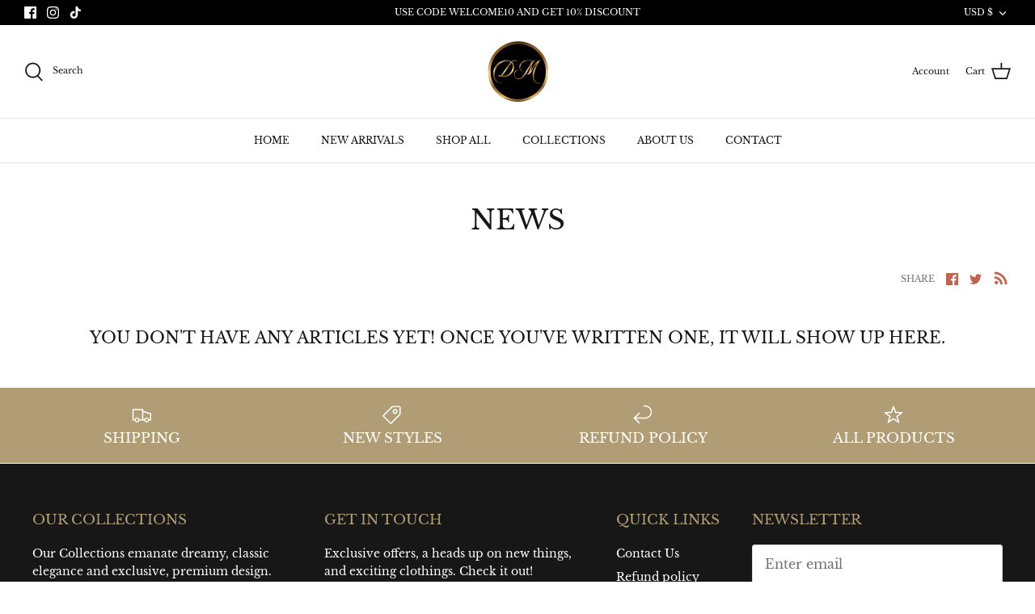

--- FILE ---
content_type: text/html; charset=utf-8
request_url: https://www.dearmonica.com/blogs/news
body_size: 35268
content:
<!DOCTYPE html>
<html lang="en">
<head><title>News
&ndash; Dear Monica</title><!-- "snippets/booster-seo.liquid" was not rendered, the associated app was uninstalled -->
<meta name="google-site-verification" content="ByvcILBtalTcGEkB4KS0TKkMvtlIUgUKnCKH9cY9zHg" />
<!-- Google tag (gtag.js) -->
<script async src="https://www.googletagmanager.com/gtag/js?id=G-XX1HNTMT0S"></script>
<script>
  window.dataLayer = window.dataLayer || [];
  function gtag(){dataLayer.push(arguments);}
  gtag('js', new Date());

  gtag('config', 'G-XX1HNTMT0S');
</script>


  <meta name="facebook-domain-verification" content="9ha8eqw71jpwdxatppsomururyz7ia" />  <!-- Symmetry 5.1.0 -->

  <link rel="preload" href="//www.dearmonica.com/cdn/shop/t/10/assets/styles.css?v=110662664214871712381759331713" as="style">
  <meta charset="utf-8" />
<meta name="viewport" content="width=device-width,initial-scale=1.0" />
<meta http-equiv="X-UA-Compatible" content="IE=edge">

<link rel="preconnect" href="https://cdn.shopify.com" crossorigin>
<link rel="preconnect" href="https://fonts.shopify.com" crossorigin>
<link rel="preconnect" href="https://monorail-edge.shopifysvc.com"><link rel="preload" as="font" href="//www.dearmonica.com/cdn/fonts/libre_baskerville/librebaskerville_n4.2ec9ee517e3ce28d5f1e6c6e75efd8a97e59c189.woff2" type="font/woff2" crossorigin><link rel="preload" as="font" href="//www.dearmonica.com/cdn/fonts/libre_baskerville/librebaskerville_n7.eb83ab550f8363268d3cb412ad3d4776b2bc22b9.woff2" type="font/woff2" crossorigin><link rel="preload" as="font" href="//www.dearmonica.com/cdn/fonts/libre_baskerville/librebaskerville_i4.9b1c62038123f2ff89e0d72891fc2421add48a40.woff2" type="font/woff2" crossorigin><link rel="preload" as="font" href="//www.dearmonica.com/cdn/fonts/libre_baskerville/librebaskerville_n4.2ec9ee517e3ce28d5f1e6c6e75efd8a97e59c189.woff2" type="font/woff2" crossorigin><link rel="preload" as="font" href="//www.dearmonica.com/cdn/fonts/libre_baskerville/librebaskerville_n4.2ec9ee517e3ce28d5f1e6c6e75efd8a97e59c189.woff2" type="font/woff2" crossorigin><link rel="preload" as="font" href="//www.dearmonica.com/cdn/fonts/libre_baskerville/librebaskerville_n4.2ec9ee517e3ce28d5f1e6c6e75efd8a97e59c189.woff2" type="font/woff2" crossorigin><link rel="preload" href="//www.dearmonica.com/cdn/shop/t/10/assets/vendor.js?v=115483905180483939191685899030" as="script">
<link rel="preload" href="//www.dearmonica.com/cdn/shop/t/10/assets/theme.js?v=160249508276444077581685898915" as="script"><link rel="canonical" href="https://www.dearmonica.com/blogs/news" />
  <meta name="theme-color" content="#b09d76">


  <meta property="og:site_name" content="Dear Monica">
<meta property="og:url" content="https://www.dearmonica.com/blogs/news">
<meta property="og:title" content="News">
<meta property="og:type" content="website">
<meta property="og:description" content="Tailored to fit a variety of body types, our collection includes cocktail dresses, casual wear, two-piece attires, pretty dresses as well as accessories such as hats. From classic black pieces to bright pops of color – we’re here to help you find your perfect style!"><meta property="og:image" content="http://www.dearmonica.com/cdn/shop/files/dear-monica-by-selbi_1200x1200.jpg?v=1643001294">
  <meta property="og:image:secure_url" content="https://www.dearmonica.com/cdn/shop/files/dear-monica-by-selbi_1200x1200.jpg?v=1643001294">
  <meta property="og:image:width" content="1200">
  <meta property="og:image:height" content="628"><meta name="twitter:card" content="summary_large_image">
<meta name="twitter:title" content="News">
<meta name="twitter:description" content="Tailored to fit a variety of body types, our collection includes cocktail dresses, casual wear, two-piece attires, pretty dresses as well as accessories such as hats. From classic black pieces to bright pops of color – we’re here to help you find your perfect style!">


  <link href="//www.dearmonica.com/cdn/shop/t/10/assets/styles.css?v=110662664214871712381759331713" rel="stylesheet" type="text/css" media="all" />

  <script>
    window.theme = window.theme || {};
    theme.money_format_with_product_code_preference = "${{amount}}";
    theme.money_format_with_cart_code_preference = "${{amount}}";
    theme.money_format = "${{amount}}";
    theme.strings = {
      previous: "Previous",
      next: "Next",
      addressError: "Error looking up that address",
      addressNoResults: "No results for that address",
      addressQueryLimit: "You have exceeded the Google API usage limit. Consider upgrading to a \u003ca href=\"https:\/\/developers.google.com\/maps\/premium\/usage-limits\"\u003ePremium Plan\u003c\/a\u003e.",
      authError: "There was a problem authenticating your Google Maps API Key.",
      icon_labels_left: "Left",
      icon_labels_right: "Right",
      icon_labels_down: "Down",
      icon_labels_close: "Close",
      icon_labels_plus: "Plus",
      cart_terms_confirmation: "You must agree to the terms and conditions before continuing.",
      products_listing_from: "From",
      layout_live_search_see_all: "See all results",
      products_product_add_to_cart: "Add to Cart",
      products_variant_no_stock: "Sold out",
      products_variant_non_existent: "Unavailable",
      products_product_unit_price_separator: " \/ ",
      general_navigation_menu_toggle_aria_label: "Toggle menu",
      general_accessibility_labels_close: "Close",
      products_added_notification_title: "Just added",
      products_added_notification_item: "Item",
      products_added_notification_unit_price: "Item price",
      products_added_notification_quantity: "Qty",
      products_added_notification_total_price: "Total price",
      products_added_notification_shipping_note: "Excl. shipping",
      products_added_notification_keep_shopping: "Keep Shopping",
      products_added_notification_cart: "Cart",
      products_product_adding_to_cart: "Adding",
      products_product_added_to_cart: "Added to cart",
      products_product_unit_price_separator: " \/ ",
      products_added_notification_subtotal: "Subtotal",
      products_labels_sold_out: "Sold Out",
      products_labels_sale: "Sale",
      products_labels_percent_reduction: "[[ amount ]]% off",
      products_labels_value_reduction_html: "[[ amount ]] off",
      products_product_preorder: "Pre-order",
      general_quick_search_pages: "Pages",
      general_quick_search_no_results: "Sorry, we couldn\u0026#39;t find any results",
      collections_general_see_all_subcollections: "See all..."
    };
    theme.routes = {
      search_url: '/search',
      cart_url: '/cart',
      cart_add_url: '/cart/add',
      cart_change_url: '/cart/change'
    };
    theme.settings = {
      cart_type: "drawer",
      quickbuy_style: "button",
      avoid_orphans: true
    };
    document.documentElement.classList.add('js');
  </script>

  <script>window.performance && window.performance.mark && window.performance.mark('shopify.content_for_header.start');</script><meta name="google-site-verification" content="DG6EfojD225u3WQwWsf2F6veXIgxyaNtUDd2PFNs_kQ">
<meta id="shopify-digital-wallet" name="shopify-digital-wallet" content="/55249469488/digital_wallets/dialog">
<meta name="shopify-checkout-api-token" content="110e6d998483842b7f6149f20ac11837">
<meta id="in-context-paypal-metadata" data-shop-id="55249469488" data-venmo-supported="false" data-environment="production" data-locale="en_US" data-paypal-v4="true" data-currency="USD">
<link rel="alternate" type="application/atom+xml" title="Feed" href="/blogs/news.atom" />
<script async="async" src="/checkouts/internal/preloads.js?locale=en-US"></script>
<link rel="preconnect" href="https://shop.app" crossorigin="anonymous">
<script async="async" src="https://shop.app/checkouts/internal/preloads.js?locale=en-US&shop_id=55249469488" crossorigin="anonymous"></script>
<script id="apple-pay-shop-capabilities" type="application/json">{"shopId":55249469488,"countryCode":"US","currencyCode":"USD","merchantCapabilities":["supports3DS"],"merchantId":"gid:\/\/shopify\/Shop\/55249469488","merchantName":"Dear Monica","requiredBillingContactFields":["postalAddress","email"],"requiredShippingContactFields":["postalAddress","email"],"shippingType":"shipping","supportedNetworks":["visa","masterCard","amex","discover","elo","jcb"],"total":{"type":"pending","label":"Dear Monica","amount":"1.00"},"shopifyPaymentsEnabled":true,"supportsSubscriptions":true}</script>
<script id="shopify-features" type="application/json">{"accessToken":"110e6d998483842b7f6149f20ac11837","betas":["rich-media-storefront-analytics"],"domain":"www.dearmonica.com","predictiveSearch":true,"shopId":55249469488,"locale":"en"}</script>
<script>var Shopify = Shopify || {};
Shopify.shop = "dear-monica-by-selbi.myshopify.com";
Shopify.locale = "en";
Shopify.currency = {"active":"USD","rate":"1.0"};
Shopify.country = "US";
Shopify.theme = {"name":"Symmetry","id":121422643248,"schema_name":"Symmetry","schema_version":"5.1.0","theme_store_id":568,"role":"main"};
Shopify.theme.handle = "null";
Shopify.theme.style = {"id":null,"handle":null};
Shopify.cdnHost = "www.dearmonica.com/cdn";
Shopify.routes = Shopify.routes || {};
Shopify.routes.root = "/";</script>
<script type="module">!function(o){(o.Shopify=o.Shopify||{}).modules=!0}(window);</script>
<script>!function(o){function n(){var o=[];function n(){o.push(Array.prototype.slice.apply(arguments))}return n.q=o,n}var t=o.Shopify=o.Shopify||{};t.loadFeatures=n(),t.autoloadFeatures=n()}(window);</script>
<script>
  window.ShopifyPay = window.ShopifyPay || {};
  window.ShopifyPay.apiHost = "shop.app\/pay";
  window.ShopifyPay.redirectState = null;
</script>
<script id="shop-js-analytics" type="application/json">{"pageType":"blog"}</script>
<script defer="defer" async type="module" src="//www.dearmonica.com/cdn/shopifycloud/shop-js/modules/v2/client.init-shop-cart-sync_BT-GjEfc.en.esm.js"></script>
<script defer="defer" async type="module" src="//www.dearmonica.com/cdn/shopifycloud/shop-js/modules/v2/chunk.common_D58fp_Oc.esm.js"></script>
<script defer="defer" async type="module" src="//www.dearmonica.com/cdn/shopifycloud/shop-js/modules/v2/chunk.modal_xMitdFEc.esm.js"></script>
<script type="module">
  await import("//www.dearmonica.com/cdn/shopifycloud/shop-js/modules/v2/client.init-shop-cart-sync_BT-GjEfc.en.esm.js");
await import("//www.dearmonica.com/cdn/shopifycloud/shop-js/modules/v2/chunk.common_D58fp_Oc.esm.js");
await import("//www.dearmonica.com/cdn/shopifycloud/shop-js/modules/v2/chunk.modal_xMitdFEc.esm.js");

  window.Shopify.SignInWithShop?.initShopCartSync?.({"fedCMEnabled":true,"windoidEnabled":true});

</script>
<script>
  window.Shopify = window.Shopify || {};
  if (!window.Shopify.featureAssets) window.Shopify.featureAssets = {};
  window.Shopify.featureAssets['shop-js'] = {"shop-cart-sync":["modules/v2/client.shop-cart-sync_DZOKe7Ll.en.esm.js","modules/v2/chunk.common_D58fp_Oc.esm.js","modules/v2/chunk.modal_xMitdFEc.esm.js"],"init-fed-cm":["modules/v2/client.init-fed-cm_B6oLuCjv.en.esm.js","modules/v2/chunk.common_D58fp_Oc.esm.js","modules/v2/chunk.modal_xMitdFEc.esm.js"],"shop-cash-offers":["modules/v2/client.shop-cash-offers_D2sdYoxE.en.esm.js","modules/v2/chunk.common_D58fp_Oc.esm.js","modules/v2/chunk.modal_xMitdFEc.esm.js"],"shop-login-button":["modules/v2/client.shop-login-button_QeVjl5Y3.en.esm.js","modules/v2/chunk.common_D58fp_Oc.esm.js","modules/v2/chunk.modal_xMitdFEc.esm.js"],"pay-button":["modules/v2/client.pay-button_DXTOsIq6.en.esm.js","modules/v2/chunk.common_D58fp_Oc.esm.js","modules/v2/chunk.modal_xMitdFEc.esm.js"],"shop-button":["modules/v2/client.shop-button_DQZHx9pm.en.esm.js","modules/v2/chunk.common_D58fp_Oc.esm.js","modules/v2/chunk.modal_xMitdFEc.esm.js"],"avatar":["modules/v2/client.avatar_BTnouDA3.en.esm.js"],"init-windoid":["modules/v2/client.init-windoid_CR1B-cfM.en.esm.js","modules/v2/chunk.common_D58fp_Oc.esm.js","modules/v2/chunk.modal_xMitdFEc.esm.js"],"init-shop-for-new-customer-accounts":["modules/v2/client.init-shop-for-new-customer-accounts_C_vY_xzh.en.esm.js","modules/v2/client.shop-login-button_QeVjl5Y3.en.esm.js","modules/v2/chunk.common_D58fp_Oc.esm.js","modules/v2/chunk.modal_xMitdFEc.esm.js"],"init-shop-email-lookup-coordinator":["modules/v2/client.init-shop-email-lookup-coordinator_BI7n9ZSv.en.esm.js","modules/v2/chunk.common_D58fp_Oc.esm.js","modules/v2/chunk.modal_xMitdFEc.esm.js"],"init-shop-cart-sync":["modules/v2/client.init-shop-cart-sync_BT-GjEfc.en.esm.js","modules/v2/chunk.common_D58fp_Oc.esm.js","modules/v2/chunk.modal_xMitdFEc.esm.js"],"shop-toast-manager":["modules/v2/client.shop-toast-manager_DiYdP3xc.en.esm.js","modules/v2/chunk.common_D58fp_Oc.esm.js","modules/v2/chunk.modal_xMitdFEc.esm.js"],"init-customer-accounts":["modules/v2/client.init-customer-accounts_D9ZNqS-Q.en.esm.js","modules/v2/client.shop-login-button_QeVjl5Y3.en.esm.js","modules/v2/chunk.common_D58fp_Oc.esm.js","modules/v2/chunk.modal_xMitdFEc.esm.js"],"init-customer-accounts-sign-up":["modules/v2/client.init-customer-accounts-sign-up_iGw4briv.en.esm.js","modules/v2/client.shop-login-button_QeVjl5Y3.en.esm.js","modules/v2/chunk.common_D58fp_Oc.esm.js","modules/v2/chunk.modal_xMitdFEc.esm.js"],"shop-follow-button":["modules/v2/client.shop-follow-button_CqMgW2wH.en.esm.js","modules/v2/chunk.common_D58fp_Oc.esm.js","modules/v2/chunk.modal_xMitdFEc.esm.js"],"checkout-modal":["modules/v2/client.checkout-modal_xHeaAweL.en.esm.js","modules/v2/chunk.common_D58fp_Oc.esm.js","modules/v2/chunk.modal_xMitdFEc.esm.js"],"shop-login":["modules/v2/client.shop-login_D91U-Q7h.en.esm.js","modules/v2/chunk.common_D58fp_Oc.esm.js","modules/v2/chunk.modal_xMitdFEc.esm.js"],"lead-capture":["modules/v2/client.lead-capture_BJmE1dJe.en.esm.js","modules/v2/chunk.common_D58fp_Oc.esm.js","modules/v2/chunk.modal_xMitdFEc.esm.js"],"payment-terms":["modules/v2/client.payment-terms_Ci9AEqFq.en.esm.js","modules/v2/chunk.common_D58fp_Oc.esm.js","modules/v2/chunk.modal_xMitdFEc.esm.js"]};
</script>
<script>(function() {
  var isLoaded = false;
  function asyncLoad() {
    if (isLoaded) return;
    isLoaded = true;
    var urls = ["https:\/\/rio.pwztag.com\/rio.js?shop=dear-monica-by-selbi.myshopify.com","https:\/\/cdn.shopify.com\/s\/files\/1\/0184\/4255\/1360\/files\/font.min.js?v=1638630364\u0026shop=dear-monica-by-selbi.myshopify.com","https:\/\/cdn.shopify.com\/s\/files\/1\/0184\/4255\/1360\/files\/whatsapp.v5.min.js?v=1656493607\u0026shop=dear-monica-by-selbi.myshopify.com","https:\/\/loox.io\/widget\/D4hTa8HkOU\/loox.1708630400664.js?shop=dear-monica-by-selbi.myshopify.com"];
    for (var i = 0; i < urls.length; i++) {
      var s = document.createElement('script');
      s.type = 'text/javascript';
      s.async = true;
      s.src = urls[i];
      var x = document.getElementsByTagName('script')[0];
      x.parentNode.insertBefore(s, x);
    }
  };
  if(window.attachEvent) {
    window.attachEvent('onload', asyncLoad);
  } else {
    window.addEventListener('load', asyncLoad, false);
  }
})();</script>
<script id="__st">var __st={"a":55249469488,"offset":-18000,"reqid":"1e2d169a-3d83-4d9f-ac63-02807298a16b-1769339498","pageurl":"www.dearmonica.com\/blogs\/news","s":"blogs-77571293232","u":"bf5fd5809b56","p":"blog","rtyp":"blog","rid":77571293232};</script>
<script>window.ShopifyPaypalV4VisibilityTracking = true;</script>
<script id="captcha-bootstrap">!function(){'use strict';const t='contact',e='account',n='new_comment',o=[[t,t],['blogs',n],['comments',n],[t,'customer']],c=[[e,'customer_login'],[e,'guest_login'],[e,'recover_customer_password'],[e,'create_customer']],r=t=>t.map((([t,e])=>`form[action*='/${t}']:not([data-nocaptcha='true']) input[name='form_type'][value='${e}']`)).join(','),a=t=>()=>t?[...document.querySelectorAll(t)].map((t=>t.form)):[];function s(){const t=[...o],e=r(t);return a(e)}const i='password',u='form_key',d=['recaptcha-v3-token','g-recaptcha-response','h-captcha-response',i],f=()=>{try{return window.sessionStorage}catch{return}},m='__shopify_v',_=t=>t.elements[u];function p(t,e,n=!1){try{const o=window.sessionStorage,c=JSON.parse(o.getItem(e)),{data:r}=function(t){const{data:e,action:n}=t;return t[m]||n?{data:e,action:n}:{data:t,action:n}}(c);for(const[e,n]of Object.entries(r))t.elements[e]&&(t.elements[e].value=n);n&&o.removeItem(e)}catch(o){console.error('form repopulation failed',{error:o})}}const l='form_type',E='cptcha';function T(t){t.dataset[E]=!0}const w=window,h=w.document,L='Shopify',v='ce_forms',y='captcha';let A=!1;((t,e)=>{const n=(g='f06e6c50-85a8-45c8-87d0-21a2b65856fe',I='https://cdn.shopify.com/shopifycloud/storefront-forms-hcaptcha/ce_storefront_forms_captcha_hcaptcha.v1.5.2.iife.js',D={infoText:'Protected by hCaptcha',privacyText:'Privacy',termsText:'Terms'},(t,e,n)=>{const o=w[L][v],c=o.bindForm;if(c)return c(t,g,e,D).then(n);var r;o.q.push([[t,g,e,D],n]),r=I,A||(h.body.append(Object.assign(h.createElement('script'),{id:'captcha-provider',async:!0,src:r})),A=!0)});var g,I,D;w[L]=w[L]||{},w[L][v]=w[L][v]||{},w[L][v].q=[],w[L][y]=w[L][y]||{},w[L][y].protect=function(t,e){n(t,void 0,e),T(t)},Object.freeze(w[L][y]),function(t,e,n,w,h,L){const[v,y,A,g]=function(t,e,n){const i=e?o:[],u=t?c:[],d=[...i,...u],f=r(d),m=r(i),_=r(d.filter((([t,e])=>n.includes(e))));return[a(f),a(m),a(_),s()]}(w,h,L),I=t=>{const e=t.target;return e instanceof HTMLFormElement?e:e&&e.form},D=t=>v().includes(t);t.addEventListener('submit',(t=>{const e=I(t);if(!e)return;const n=D(e)&&!e.dataset.hcaptchaBound&&!e.dataset.recaptchaBound,o=_(e),c=g().includes(e)&&(!o||!o.value);(n||c)&&t.preventDefault(),c&&!n&&(function(t){try{if(!f())return;!function(t){const e=f();if(!e)return;const n=_(t);if(!n)return;const o=n.value;o&&e.removeItem(o)}(t);const e=Array.from(Array(32),(()=>Math.random().toString(36)[2])).join('');!function(t,e){_(t)||t.append(Object.assign(document.createElement('input'),{type:'hidden',name:u})),t.elements[u].value=e}(t,e),function(t,e){const n=f();if(!n)return;const o=[...t.querySelectorAll(`input[type='${i}']`)].map((({name:t})=>t)),c=[...d,...o],r={};for(const[a,s]of new FormData(t).entries())c.includes(a)||(r[a]=s);n.setItem(e,JSON.stringify({[m]:1,action:t.action,data:r}))}(t,e)}catch(e){console.error('failed to persist form',e)}}(e),e.submit())}));const S=(t,e)=>{t&&!t.dataset[E]&&(n(t,e.some((e=>e===t))),T(t))};for(const o of['focusin','change'])t.addEventListener(o,(t=>{const e=I(t);D(e)&&S(e,y())}));const B=e.get('form_key'),M=e.get(l),P=B&&M;t.addEventListener('DOMContentLoaded',(()=>{const t=y();if(P)for(const e of t)e.elements[l].value===M&&p(e,B);[...new Set([...A(),...v().filter((t=>'true'===t.dataset.shopifyCaptcha))])].forEach((e=>S(e,t)))}))}(h,new URLSearchParams(w.location.search),n,t,e,['guest_login'])})(!0,!0)}();</script>
<script integrity="sha256-4kQ18oKyAcykRKYeNunJcIwy7WH5gtpwJnB7kiuLZ1E=" data-source-attribution="shopify.loadfeatures" defer="defer" src="//www.dearmonica.com/cdn/shopifycloud/storefront/assets/storefront/load_feature-a0a9edcb.js" crossorigin="anonymous"></script>
<script crossorigin="anonymous" defer="defer" src="//www.dearmonica.com/cdn/shopifycloud/storefront/assets/shopify_pay/storefront-65b4c6d7.js?v=20250812"></script>
<script data-source-attribution="shopify.dynamic_checkout.dynamic.init">var Shopify=Shopify||{};Shopify.PaymentButton=Shopify.PaymentButton||{isStorefrontPortableWallets:!0,init:function(){window.Shopify.PaymentButton.init=function(){};var t=document.createElement("script");t.src="https://www.dearmonica.com/cdn/shopifycloud/portable-wallets/latest/portable-wallets.en.js",t.type="module",document.head.appendChild(t)}};
</script>
<script data-source-attribution="shopify.dynamic_checkout.buyer_consent">
  function portableWalletsHideBuyerConsent(e){var t=document.getElementById("shopify-buyer-consent"),n=document.getElementById("shopify-subscription-policy-button");t&&n&&(t.classList.add("hidden"),t.setAttribute("aria-hidden","true"),n.removeEventListener("click",e))}function portableWalletsShowBuyerConsent(e){var t=document.getElementById("shopify-buyer-consent"),n=document.getElementById("shopify-subscription-policy-button");t&&n&&(t.classList.remove("hidden"),t.removeAttribute("aria-hidden"),n.addEventListener("click",e))}window.Shopify?.PaymentButton&&(window.Shopify.PaymentButton.hideBuyerConsent=portableWalletsHideBuyerConsent,window.Shopify.PaymentButton.showBuyerConsent=portableWalletsShowBuyerConsent);
</script>
<script data-source-attribution="shopify.dynamic_checkout.cart.bootstrap">document.addEventListener("DOMContentLoaded",(function(){function t(){return document.querySelector("shopify-accelerated-checkout-cart, shopify-accelerated-checkout")}if(t())Shopify.PaymentButton.init();else{new MutationObserver((function(e,n){t()&&(Shopify.PaymentButton.init(),n.disconnect())})).observe(document.body,{childList:!0,subtree:!0})}}));
</script>
<link id="shopify-accelerated-checkout-styles" rel="stylesheet" media="screen" href="https://www.dearmonica.com/cdn/shopifycloud/portable-wallets/latest/accelerated-checkout-backwards-compat.css" crossorigin="anonymous">
<style id="shopify-accelerated-checkout-cart">
        #shopify-buyer-consent {
  margin-top: 1em;
  display: inline-block;
  width: 100%;
}

#shopify-buyer-consent.hidden {
  display: none;
}

#shopify-subscription-policy-button {
  background: none;
  border: none;
  padding: 0;
  text-decoration: underline;
  font-size: inherit;
  cursor: pointer;
}

#shopify-subscription-policy-button::before {
  box-shadow: none;
}

      </style>

<script>window.performance && window.performance.mark && window.performance.mark('shopify.content_for_header.end');</script>
<style id="rafp-stylesheet">#collection ARTICLE.product-item.grid-item-33.aos-init.aos-animate DIV.product-item__wrapper DIV.product-item-price SPAN.money{font-family:-apple-system, BlinkMacSystemFont, "Segoe UI", Roboto, Ubuntu, "Helvetica Neue", sans-serif, "Apple Color Emoji", "Segoe UI Emoji", "Segoe UI Symbol";font-weight:400; font-style:normal;color:#383838;font-size:17px;line-height:1.2em;letter-spacing:0px;font-style:normal;}#shopify-section-template--14326294183984__product-recommendations DIV.product-recommendations-wrapper SECTION.page-wrapper.page-wrapper--swiper DIV.product-recommendations.swiper-container.swiper-container-initialized.swiper-container-horizontal DIV.grid.swiper-wrapper ARTICLE.product-item.grid-item-25.swiper-slide.aos-init.aos-animate.swiper-slide-active DIV.product-item__wrapper DIV.product-item-details DIV.product-item-price SPAN.money,#shopify-section-template--14326294183984__product-recommendations DIV.product-recommendations-wrapper SECTION.page-wrapper.page-wrapper--swiper DIV.product-recommendations.swiper-container.swiper-container-initialized.swiper-container-horizontal DIV.grid.swiper-wrapper ARTICLE.product-item.grid-item-25.swiper-slide.aos-init.aos-animate.swiper-slide-next DIV.product-item__wrapper DIV.product-item-details DIV.product-item-price SPAN.money,#shopify-section-template--14326294183984__product-recommendations DIV.product-recommendations-wrapper SECTION.page-wrapper.page-wrapper--swiper DIV.product-recommendations.swiper-container.swiper-container-initialized.swiper-container-horizontal DIV.grid.swiper-wrapper ARTICLE.product-item.grid-item-25.swiper-slide.aos-init.aos-animate DIV.product-item__wrapper DIV.product-item-details DIV.product-item-price SPAN.money{font-family:-apple-system, BlinkMacSystemFont, "Segoe UI", Roboto, Ubuntu, "Helvetica Neue", sans-serif, "Apple Color Emoji", "Segoe UI Emoji", "Segoe UI Symbol";font-weight:400; font-style:normal;font-size:17px;line-height:1.2em;letter-spacing:0px;}</style>

  


  <!-- "snippets/judgeme_core.liquid" was not rendered, the associated app was uninstalled -->
<!-- BEGIN app block: shopify://apps/klaviyo-email-marketing-sms/blocks/klaviyo-onsite-embed/2632fe16-c075-4321-a88b-50b567f42507 -->












  <script async src="https://static.klaviyo.com/onsite/js/UwVxUN/klaviyo.js?company_id=UwVxUN"></script>
  <script>!function(){if(!window.klaviyo){window._klOnsite=window._klOnsite||[];try{window.klaviyo=new Proxy({},{get:function(n,i){return"push"===i?function(){var n;(n=window._klOnsite).push.apply(n,arguments)}:function(){for(var n=arguments.length,o=new Array(n),w=0;w<n;w++)o[w]=arguments[w];var t="function"==typeof o[o.length-1]?o.pop():void 0,e=new Promise((function(n){window._klOnsite.push([i].concat(o,[function(i){t&&t(i),n(i)}]))}));return e}}})}catch(n){window.klaviyo=window.klaviyo||[],window.klaviyo.push=function(){var n;(n=window._klOnsite).push.apply(n,arguments)}}}}();</script>

  




  <script>
    window.klaviyoReviewsProductDesignMode = false
  </script>







<!-- END app block --><!-- BEGIN app block: shopify://apps/go-product-page-gallery-zoom/blocks/app-embed/00e2bd89-9dbb-4f36-8a7f-03768835bc78 -->

<!-- END app block --><link href="https://monorail-edge.shopifysvc.com" rel="dns-prefetch">
<script>(function(){if ("sendBeacon" in navigator && "performance" in window) {try {var session_token_from_headers = performance.getEntriesByType('navigation')[0].serverTiming.find(x => x.name == '_s').description;} catch {var session_token_from_headers = undefined;}var session_cookie_matches = document.cookie.match(/_shopify_s=([^;]*)/);var session_token_from_cookie = session_cookie_matches && session_cookie_matches.length === 2 ? session_cookie_matches[1] : "";var session_token = session_token_from_headers || session_token_from_cookie || "";function handle_abandonment_event(e) {var entries = performance.getEntries().filter(function(entry) {return /monorail-edge.shopifysvc.com/.test(entry.name);});if (!window.abandonment_tracked && entries.length === 0) {window.abandonment_tracked = true;var currentMs = Date.now();var navigation_start = performance.timing.navigationStart;var payload = {shop_id: 55249469488,url: window.location.href,navigation_start,duration: currentMs - navigation_start,session_token,page_type: "blog"};window.navigator.sendBeacon("https://monorail-edge.shopifysvc.com/v1/produce", JSON.stringify({schema_id: "online_store_buyer_site_abandonment/1.1",payload: payload,metadata: {event_created_at_ms: currentMs,event_sent_at_ms: currentMs}}));}}window.addEventListener('pagehide', handle_abandonment_event);}}());</script>
<script id="web-pixels-manager-setup">(function e(e,d,r,n,o){if(void 0===o&&(o={}),!Boolean(null===(a=null===(i=window.Shopify)||void 0===i?void 0:i.analytics)||void 0===a?void 0:a.replayQueue)){var i,a;window.Shopify=window.Shopify||{};var t=window.Shopify;t.analytics=t.analytics||{};var s=t.analytics;s.replayQueue=[],s.publish=function(e,d,r){return s.replayQueue.push([e,d,r]),!0};try{self.performance.mark("wpm:start")}catch(e){}var l=function(){var e={modern:/Edge?\/(1{2}[4-9]|1[2-9]\d|[2-9]\d{2}|\d{4,})\.\d+(\.\d+|)|Firefox\/(1{2}[4-9]|1[2-9]\d|[2-9]\d{2}|\d{4,})\.\d+(\.\d+|)|Chrom(ium|e)\/(9{2}|\d{3,})\.\d+(\.\d+|)|(Maci|X1{2}).+ Version\/(15\.\d+|(1[6-9]|[2-9]\d|\d{3,})\.\d+)([,.]\d+|)( \(\w+\)|)( Mobile\/\w+|) Safari\/|Chrome.+OPR\/(9{2}|\d{3,})\.\d+\.\d+|(CPU[ +]OS|iPhone[ +]OS|CPU[ +]iPhone|CPU IPhone OS|CPU iPad OS)[ +]+(15[._]\d+|(1[6-9]|[2-9]\d|\d{3,})[._]\d+)([._]\d+|)|Android:?[ /-](13[3-9]|1[4-9]\d|[2-9]\d{2}|\d{4,})(\.\d+|)(\.\d+|)|Android.+Firefox\/(13[5-9]|1[4-9]\d|[2-9]\d{2}|\d{4,})\.\d+(\.\d+|)|Android.+Chrom(ium|e)\/(13[3-9]|1[4-9]\d|[2-9]\d{2}|\d{4,})\.\d+(\.\d+|)|SamsungBrowser\/([2-9]\d|\d{3,})\.\d+/,legacy:/Edge?\/(1[6-9]|[2-9]\d|\d{3,})\.\d+(\.\d+|)|Firefox\/(5[4-9]|[6-9]\d|\d{3,})\.\d+(\.\d+|)|Chrom(ium|e)\/(5[1-9]|[6-9]\d|\d{3,})\.\d+(\.\d+|)([\d.]+$|.*Safari\/(?![\d.]+ Edge\/[\d.]+$))|(Maci|X1{2}).+ Version\/(10\.\d+|(1[1-9]|[2-9]\d|\d{3,})\.\d+)([,.]\d+|)( \(\w+\)|)( Mobile\/\w+|) Safari\/|Chrome.+OPR\/(3[89]|[4-9]\d|\d{3,})\.\d+\.\d+|(CPU[ +]OS|iPhone[ +]OS|CPU[ +]iPhone|CPU IPhone OS|CPU iPad OS)[ +]+(10[._]\d+|(1[1-9]|[2-9]\d|\d{3,})[._]\d+)([._]\d+|)|Android:?[ /-](13[3-9]|1[4-9]\d|[2-9]\d{2}|\d{4,})(\.\d+|)(\.\d+|)|Mobile Safari.+OPR\/([89]\d|\d{3,})\.\d+\.\d+|Android.+Firefox\/(13[5-9]|1[4-9]\d|[2-9]\d{2}|\d{4,})\.\d+(\.\d+|)|Android.+Chrom(ium|e)\/(13[3-9]|1[4-9]\d|[2-9]\d{2}|\d{4,})\.\d+(\.\d+|)|Android.+(UC? ?Browser|UCWEB|U3)[ /]?(15\.([5-9]|\d{2,})|(1[6-9]|[2-9]\d|\d{3,})\.\d+)\.\d+|SamsungBrowser\/(5\.\d+|([6-9]|\d{2,})\.\d+)|Android.+MQ{2}Browser\/(14(\.(9|\d{2,})|)|(1[5-9]|[2-9]\d|\d{3,})(\.\d+|))(\.\d+|)|K[Aa][Ii]OS\/(3\.\d+|([4-9]|\d{2,})\.\d+)(\.\d+|)/},d=e.modern,r=e.legacy,n=navigator.userAgent;return n.match(d)?"modern":n.match(r)?"legacy":"unknown"}(),u="modern"===l?"modern":"legacy",c=(null!=n?n:{modern:"",legacy:""})[u],f=function(e){return[e.baseUrl,"/wpm","/b",e.hashVersion,"modern"===e.buildTarget?"m":"l",".js"].join("")}({baseUrl:d,hashVersion:r,buildTarget:u}),m=function(e){var d=e.version,r=e.bundleTarget,n=e.surface,o=e.pageUrl,i=e.monorailEndpoint;return{emit:function(e){var a=e.status,t=e.errorMsg,s=(new Date).getTime(),l=JSON.stringify({metadata:{event_sent_at_ms:s},events:[{schema_id:"web_pixels_manager_load/3.1",payload:{version:d,bundle_target:r,page_url:o,status:a,surface:n,error_msg:t},metadata:{event_created_at_ms:s}}]});if(!i)return console&&console.warn&&console.warn("[Web Pixels Manager] No Monorail endpoint provided, skipping logging."),!1;try{return self.navigator.sendBeacon.bind(self.navigator)(i,l)}catch(e){}var u=new XMLHttpRequest;try{return u.open("POST",i,!0),u.setRequestHeader("Content-Type","text/plain"),u.send(l),!0}catch(e){return console&&console.warn&&console.warn("[Web Pixels Manager] Got an unhandled error while logging to Monorail."),!1}}}}({version:r,bundleTarget:l,surface:e.surface,pageUrl:self.location.href,monorailEndpoint:e.monorailEndpoint});try{o.browserTarget=l,function(e){var d=e.src,r=e.async,n=void 0===r||r,o=e.onload,i=e.onerror,a=e.sri,t=e.scriptDataAttributes,s=void 0===t?{}:t,l=document.createElement("script"),u=document.querySelector("head"),c=document.querySelector("body");if(l.async=n,l.src=d,a&&(l.integrity=a,l.crossOrigin="anonymous"),s)for(var f in s)if(Object.prototype.hasOwnProperty.call(s,f))try{l.dataset[f]=s[f]}catch(e){}if(o&&l.addEventListener("load",o),i&&l.addEventListener("error",i),u)u.appendChild(l);else{if(!c)throw new Error("Did not find a head or body element to append the script");c.appendChild(l)}}({src:f,async:!0,onload:function(){if(!function(){var e,d;return Boolean(null===(d=null===(e=window.Shopify)||void 0===e?void 0:e.analytics)||void 0===d?void 0:d.initialized)}()){var d=window.webPixelsManager.init(e)||void 0;if(d){var r=window.Shopify.analytics;r.replayQueue.forEach((function(e){var r=e[0],n=e[1],o=e[2];d.publishCustomEvent(r,n,o)})),r.replayQueue=[],r.publish=d.publishCustomEvent,r.visitor=d.visitor,r.initialized=!0}}},onerror:function(){return m.emit({status:"failed",errorMsg:"".concat(f," has failed to load")})},sri:function(e){var d=/^sha384-[A-Za-z0-9+/=]+$/;return"string"==typeof e&&d.test(e)}(c)?c:"",scriptDataAttributes:o}),m.emit({status:"loading"})}catch(e){m.emit({status:"failed",errorMsg:(null==e?void 0:e.message)||"Unknown error"})}}})({shopId: 55249469488,storefrontBaseUrl: "https://www.dearmonica.com",extensionsBaseUrl: "https://extensions.shopifycdn.com/cdn/shopifycloud/web-pixels-manager",monorailEndpoint: "https://monorail-edge.shopifysvc.com/unstable/produce_batch",surface: "storefront-renderer",enabledBetaFlags: ["2dca8a86"],webPixelsConfigList: [{"id":"822608150","configuration":"{\"config\":\"{\\\"pixel_id\\\":\\\"AW-346905478\\\",\\\"target_country\\\":\\\"US\\\",\\\"gtag_events\\\":[{\\\"type\\\":\\\"search\\\",\\\"action_label\\\":\\\"AW-346905478\\\/y44ZCMGexoAYEIa3taUB\\\"},{\\\"type\\\":\\\"begin_checkout\\\",\\\"action_label\\\":\\\"AW-346905478\\\/HLFsCL6exoAYEIa3taUB\\\"},{\\\"type\\\":\\\"view_item\\\",\\\"action_label\\\":[\\\"AW-346905478\\\/kXXTCLiexoAYEIa3taUB\\\",\\\"MC-G534M77DSZ\\\"]},{\\\"type\\\":\\\"purchase\\\",\\\"action_label\\\":[\\\"AW-346905478\\\/eD3tCL2dxoAYEIa3taUB\\\",\\\"MC-G534M77DSZ\\\"]},{\\\"type\\\":\\\"page_view\\\",\\\"action_label\\\":[\\\"AW-346905478\\\/tFHKCLqdxoAYEIa3taUB\\\",\\\"MC-G534M77DSZ\\\"]},{\\\"type\\\":\\\"add_payment_info\\\",\\\"action_label\\\":\\\"AW-346905478\\\/OjqqCMSexoAYEIa3taUB\\\"},{\\\"type\\\":\\\"add_to_cart\\\",\\\"action_label\\\":\\\"AW-346905478\\\/oeKhCLuexoAYEIa3taUB\\\"}],\\\"enable_monitoring_mode\\\":false}\"}","eventPayloadVersion":"v1","runtimeContext":"OPEN","scriptVersion":"b2a88bafab3e21179ed38636efcd8a93","type":"APP","apiClientId":1780363,"privacyPurposes":[],"dataSharingAdjustments":{"protectedCustomerApprovalScopes":["read_customer_address","read_customer_email","read_customer_name","read_customer_personal_data","read_customer_phone"]}},{"id":"273973526","configuration":"{\"pixel_id\":\"439810007518392\",\"pixel_type\":\"facebook_pixel\",\"metaapp_system_user_token\":\"-\"}","eventPayloadVersion":"v1","runtimeContext":"OPEN","scriptVersion":"ca16bc87fe92b6042fbaa3acc2fbdaa6","type":"APP","apiClientId":2329312,"privacyPurposes":["ANALYTICS","MARKETING","SALE_OF_DATA"],"dataSharingAdjustments":{"protectedCustomerApprovalScopes":["read_customer_address","read_customer_email","read_customer_name","read_customer_personal_data","read_customer_phone"]}},{"id":"178192662","configuration":"{\"tagID\":\"2613644050621\"}","eventPayloadVersion":"v1","runtimeContext":"STRICT","scriptVersion":"18031546ee651571ed29edbe71a3550b","type":"APP","apiClientId":3009811,"privacyPurposes":["ANALYTICS","MARKETING","SALE_OF_DATA"],"dataSharingAdjustments":{"protectedCustomerApprovalScopes":["read_customer_address","read_customer_email","read_customer_name","read_customer_personal_data","read_customer_phone"]}},{"id":"141066518","eventPayloadVersion":"v1","runtimeContext":"LAX","scriptVersion":"1","type":"CUSTOM","privacyPurposes":["ANALYTICS"],"name":"Google Analytics tag (migrated)"},{"id":"shopify-app-pixel","configuration":"{}","eventPayloadVersion":"v1","runtimeContext":"STRICT","scriptVersion":"0450","apiClientId":"shopify-pixel","type":"APP","privacyPurposes":["ANALYTICS","MARKETING"]},{"id":"shopify-custom-pixel","eventPayloadVersion":"v1","runtimeContext":"LAX","scriptVersion":"0450","apiClientId":"shopify-pixel","type":"CUSTOM","privacyPurposes":["ANALYTICS","MARKETING"]}],isMerchantRequest: false,initData: {"shop":{"name":"Dear Monica","paymentSettings":{"currencyCode":"USD"},"myshopifyDomain":"dear-monica-by-selbi.myshopify.com","countryCode":"US","storefrontUrl":"https:\/\/www.dearmonica.com"},"customer":null,"cart":null,"checkout":null,"productVariants":[],"purchasingCompany":null},},"https://www.dearmonica.com/cdn","fcfee988w5aeb613cpc8e4bc33m6693e112",{"modern":"","legacy":""},{"shopId":"55249469488","storefrontBaseUrl":"https:\/\/www.dearmonica.com","extensionBaseUrl":"https:\/\/extensions.shopifycdn.com\/cdn\/shopifycloud\/web-pixels-manager","surface":"storefront-renderer","enabledBetaFlags":"[\"2dca8a86\"]","isMerchantRequest":"false","hashVersion":"fcfee988w5aeb613cpc8e4bc33m6693e112","publish":"custom","events":"[[\"page_viewed\",{}]]"});</script><script>
  window.ShopifyAnalytics = window.ShopifyAnalytics || {};
  window.ShopifyAnalytics.meta = window.ShopifyAnalytics.meta || {};
  window.ShopifyAnalytics.meta.currency = 'USD';
  var meta = {"page":{"pageType":"blog","resourceType":"blog","resourceId":77571293232,"requestId":"1e2d169a-3d83-4d9f-ac63-02807298a16b-1769339498"}};
  for (var attr in meta) {
    window.ShopifyAnalytics.meta[attr] = meta[attr];
  }
</script>
<script class="analytics">
  (function () {
    var customDocumentWrite = function(content) {
      var jquery = null;

      if (window.jQuery) {
        jquery = window.jQuery;
      } else if (window.Checkout && window.Checkout.$) {
        jquery = window.Checkout.$;
      }

      if (jquery) {
        jquery('body').append(content);
      }
    };

    var hasLoggedConversion = function(token) {
      if (token) {
        return document.cookie.indexOf('loggedConversion=' + token) !== -1;
      }
      return false;
    }

    var setCookieIfConversion = function(token) {
      if (token) {
        var twoMonthsFromNow = new Date(Date.now());
        twoMonthsFromNow.setMonth(twoMonthsFromNow.getMonth() + 2);

        document.cookie = 'loggedConversion=' + token + '; expires=' + twoMonthsFromNow;
      }
    }

    var trekkie = window.ShopifyAnalytics.lib = window.trekkie = window.trekkie || [];
    if (trekkie.integrations) {
      return;
    }
    trekkie.methods = [
      'identify',
      'page',
      'ready',
      'track',
      'trackForm',
      'trackLink'
    ];
    trekkie.factory = function(method) {
      return function() {
        var args = Array.prototype.slice.call(arguments);
        args.unshift(method);
        trekkie.push(args);
        return trekkie;
      };
    };
    for (var i = 0; i < trekkie.methods.length; i++) {
      var key = trekkie.methods[i];
      trekkie[key] = trekkie.factory(key);
    }
    trekkie.load = function(config) {
      trekkie.config = config || {};
      trekkie.config.initialDocumentCookie = document.cookie;
      var first = document.getElementsByTagName('script')[0];
      var script = document.createElement('script');
      script.type = 'text/javascript';
      script.onerror = function(e) {
        var scriptFallback = document.createElement('script');
        scriptFallback.type = 'text/javascript';
        scriptFallback.onerror = function(error) {
                var Monorail = {
      produce: function produce(monorailDomain, schemaId, payload) {
        var currentMs = new Date().getTime();
        var event = {
          schema_id: schemaId,
          payload: payload,
          metadata: {
            event_created_at_ms: currentMs,
            event_sent_at_ms: currentMs
          }
        };
        return Monorail.sendRequest("https://" + monorailDomain + "/v1/produce", JSON.stringify(event));
      },
      sendRequest: function sendRequest(endpointUrl, payload) {
        // Try the sendBeacon API
        if (window && window.navigator && typeof window.navigator.sendBeacon === 'function' && typeof window.Blob === 'function' && !Monorail.isIos12()) {
          var blobData = new window.Blob([payload], {
            type: 'text/plain'
          });

          if (window.navigator.sendBeacon(endpointUrl, blobData)) {
            return true;
          } // sendBeacon was not successful

        } // XHR beacon

        var xhr = new XMLHttpRequest();

        try {
          xhr.open('POST', endpointUrl);
          xhr.setRequestHeader('Content-Type', 'text/plain');
          xhr.send(payload);
        } catch (e) {
          console.log(e);
        }

        return false;
      },
      isIos12: function isIos12() {
        return window.navigator.userAgent.lastIndexOf('iPhone; CPU iPhone OS 12_') !== -1 || window.navigator.userAgent.lastIndexOf('iPad; CPU OS 12_') !== -1;
      }
    };
    Monorail.produce('monorail-edge.shopifysvc.com',
      'trekkie_storefront_load_errors/1.1',
      {shop_id: 55249469488,
      theme_id: 121422643248,
      app_name: "storefront",
      context_url: window.location.href,
      source_url: "//www.dearmonica.com/cdn/s/trekkie.storefront.8d95595f799fbf7e1d32231b9a28fd43b70c67d3.min.js"});

        };
        scriptFallback.async = true;
        scriptFallback.src = '//www.dearmonica.com/cdn/s/trekkie.storefront.8d95595f799fbf7e1d32231b9a28fd43b70c67d3.min.js';
        first.parentNode.insertBefore(scriptFallback, first);
      };
      script.async = true;
      script.src = '//www.dearmonica.com/cdn/s/trekkie.storefront.8d95595f799fbf7e1d32231b9a28fd43b70c67d3.min.js';
      first.parentNode.insertBefore(script, first);
    };
    trekkie.load(
      {"Trekkie":{"appName":"storefront","development":false,"defaultAttributes":{"shopId":55249469488,"isMerchantRequest":null,"themeId":121422643248,"themeCityHash":"17689537229058854939","contentLanguage":"en","currency":"USD","eventMetadataId":"d235db9b-a92d-4381-b02c-88ed6d8f6f54"},"isServerSideCookieWritingEnabled":true,"monorailRegion":"shop_domain","enabledBetaFlags":["65f19447"]},"Session Attribution":{},"S2S":{"facebookCapiEnabled":true,"source":"trekkie-storefront-renderer","apiClientId":580111}}
    );

    var loaded = false;
    trekkie.ready(function() {
      if (loaded) return;
      loaded = true;

      window.ShopifyAnalytics.lib = window.trekkie;

      var originalDocumentWrite = document.write;
      document.write = customDocumentWrite;
      try { window.ShopifyAnalytics.merchantGoogleAnalytics.call(this); } catch(error) {};
      document.write = originalDocumentWrite;

      window.ShopifyAnalytics.lib.page(null,{"pageType":"blog","resourceType":"blog","resourceId":77571293232,"requestId":"1e2d169a-3d83-4d9f-ac63-02807298a16b-1769339498","shopifyEmitted":true});

      var match = window.location.pathname.match(/checkouts\/(.+)\/(thank_you|post_purchase)/)
      var token = match? match[1]: undefined;
      if (!hasLoggedConversion(token)) {
        setCookieIfConversion(token);
        
      }
    });


        var eventsListenerScript = document.createElement('script');
        eventsListenerScript.async = true;
        eventsListenerScript.src = "//www.dearmonica.com/cdn/shopifycloud/storefront/assets/shop_events_listener-3da45d37.js";
        document.getElementsByTagName('head')[0].appendChild(eventsListenerScript);

})();</script>
  <script>
  if (!window.ga || (window.ga && typeof window.ga !== 'function')) {
    window.ga = function ga() {
      (window.ga.q = window.ga.q || []).push(arguments);
      if (window.Shopify && window.Shopify.analytics && typeof window.Shopify.analytics.publish === 'function') {
        window.Shopify.analytics.publish("ga_stub_called", {}, {sendTo: "google_osp_migration"});
      }
      console.error("Shopify's Google Analytics stub called with:", Array.from(arguments), "\nSee https://help.shopify.com/manual/promoting-marketing/pixels/pixel-migration#google for more information.");
    };
    if (window.Shopify && window.Shopify.analytics && typeof window.Shopify.analytics.publish === 'function') {
      window.Shopify.analytics.publish("ga_stub_initialized", {}, {sendTo: "google_osp_migration"});
    }
  }
</script>
<script
  defer
  src="https://www.dearmonica.com/cdn/shopifycloud/perf-kit/shopify-perf-kit-3.0.4.min.js"
  data-application="storefront-renderer"
  data-shop-id="55249469488"
  data-render-region="gcp-us-east1"
  data-page-type="blog"
  data-theme-instance-id="121422643248"
  data-theme-name="Symmetry"
  data-theme-version="5.1.0"
  data-monorail-region="shop_domain"
  data-resource-timing-sampling-rate="10"
  data-shs="true"
  data-shs-beacon="true"
  data-shs-export-with-fetch="true"
  data-shs-logs-sample-rate="1"
  data-shs-beacon-endpoint="https://www.dearmonica.com/api/collect"
></script>
</head>

<body class="template-blog" data-cc-animate-timeout="0"><script>
      if ('IntersectionObserver' in window) {
        document.body.classList.add("cc-animate-enabled");
      }
    </script><a class="skip-link visually-hidden" href="#content">Skip to content</a>

  <div id="shopify-section-announcement-bar" class="shopify-section section-announcement-bar">

  <div id="section-id-announcement-bar" class="announcement-bar announcement-bar--with-announcement" data-section-type="announcement-bar" data-cc-animate>
    <style data-shopify>
      #section-id-announcement-bar {
        background: #000000;
        color: #ffffff;
      }
    </style>
<div class="container container--no-max">
      <div class="announcement-bar__left">
        
          

  <div class="social-links desktop-only">
    <ul class="social-links__list">
      
      
        <li><a aria-label="Facebook" class="facebook" target="_blank" rel="noopener" href="https://www.facebook.com/dearnonica/"><svg width="48px" height="48px" viewBox="0 0 48 48" version="1.1" xmlns="http://www.w3.org/2000/svg" xmlns:xlink="http://www.w3.org/1999/xlink">
    <title>Facebook</title>
    <defs></defs>
    <g stroke="none" stroke-width="1" fill="none" fill-rule="evenodd">
        <g transform="translate(-325.000000, -295.000000)" fill="#000000">
            <path d="M350.638355,343 L327.649232,343 C326.185673,343 325,341.813592 325,340.350603 L325,297.649211 C325,296.18585 326.185859,295 327.649232,295 L370.350955,295 C371.813955,295 373,296.18585 373,297.649211 L373,340.350603 C373,341.813778 371.813769,343 370.350955,343 L358.119305,343 L358.119305,324.411755 L364.358521,324.411755 L365.292755,317.167586 L358.119305,317.167586 L358.119305,312.542641 C358.119305,310.445287 358.701712,309.01601 361.70929,309.01601 L365.545311,309.014333 L365.545311,302.535091 C364.881886,302.446808 362.604784,302.24957 359.955552,302.24957 C354.424834,302.24957 350.638355,305.625526 350.638355,311.825209 L350.638355,317.167586 L344.383122,317.167586 L344.383122,324.411755 L350.638355,324.411755 L350.638355,343 L350.638355,343 Z"></path>
        </g>
        <g transform="translate(-1417.000000, -472.000000)"></g>
    </g>
</svg></a></li>
      
      
      
      
        <li><a aria-label="Instagram" class="instagram" target="_blank" rel="noopener" href="https://instagram.com/dearmonica7?igshid=MzRlODBiNWFlZA=="><svg width="48px" height="48px" viewBox="0 0 48 48" version="1.1" xmlns="http://www.w3.org/2000/svg" xmlns:xlink="http://www.w3.org/1999/xlink">
    <title>Instagram</title>
    <defs></defs>
    <g stroke="none" stroke-width="1" fill="none" fill-rule="evenodd">
        <g transform="translate(-642.000000, -295.000000)" fill="#000000">
            <path d="M666.000048,295 C659.481991,295 658.664686,295.027628 656.104831,295.144427 C653.550311,295.260939 651.805665,295.666687 650.279088,296.260017 C648.700876,296.873258 647.362454,297.693897 646.028128,299.028128 C644.693897,300.362454 643.873258,301.700876 643.260017,303.279088 C642.666687,304.805665 642.260939,306.550311 642.144427,309.104831 C642.027628,311.664686 642,312.481991 642,319.000048 C642,325.518009 642.027628,326.335314 642.144427,328.895169 C642.260939,331.449689 642.666687,333.194335 643.260017,334.720912 C643.873258,336.299124 644.693897,337.637546 646.028128,338.971872 C647.362454,340.306103 648.700876,341.126742 650.279088,341.740079 C651.805665,342.333313 653.550311,342.739061 656.104831,342.855573 C658.664686,342.972372 659.481991,343 666.000048,343 C672.518009,343 673.335314,342.972372 675.895169,342.855573 C678.449689,342.739061 680.194335,342.333313 681.720912,341.740079 C683.299124,341.126742 684.637546,340.306103 685.971872,338.971872 C687.306103,337.637546 688.126742,336.299124 688.740079,334.720912 C689.333313,333.194335 689.739061,331.449689 689.855573,328.895169 C689.972372,326.335314 690,325.518009 690,319.000048 C690,312.481991 689.972372,311.664686 689.855573,309.104831 C689.739061,306.550311 689.333313,304.805665 688.740079,303.279088 C688.126742,301.700876 687.306103,300.362454 685.971872,299.028128 C684.637546,297.693897 683.299124,296.873258 681.720912,296.260017 C680.194335,295.666687 678.449689,295.260939 675.895169,295.144427 C673.335314,295.027628 672.518009,295 666.000048,295 Z M666.000048,299.324317 C672.40826,299.324317 673.167356,299.348801 675.69806,299.464266 C678.038036,299.570966 679.308818,299.961946 680.154513,300.290621 C681.274771,300.725997 682.074262,301.246066 682.91405,302.08595 C683.753934,302.925738 684.274003,303.725229 684.709379,304.845487 C685.038054,305.691182 685.429034,306.961964 685.535734,309.30194 C685.651199,311.832644 685.675683,312.59174 685.675683,319.000048 C685.675683,325.40826 685.651199,326.167356 685.535734,328.69806 C685.429034,331.038036 685.038054,332.308818 684.709379,333.154513 C684.274003,334.274771 683.753934,335.074262 682.91405,335.91405 C682.074262,336.753934 681.274771,337.274003 680.154513,337.709379 C679.308818,338.038054 678.038036,338.429034 675.69806,338.535734 C673.167737,338.651199 672.408736,338.675683 666.000048,338.675683 C659.591264,338.675683 658.832358,338.651199 656.30194,338.535734 C653.961964,338.429034 652.691182,338.038054 651.845487,337.709379 C650.725229,337.274003 649.925738,336.753934 649.08595,335.91405 C648.246161,335.074262 647.725997,334.274771 647.290621,333.154513 C646.961946,332.308818 646.570966,331.038036 646.464266,328.69806 C646.348801,326.167356 646.324317,325.40826 646.324317,319.000048 C646.324317,312.59174 646.348801,311.832644 646.464266,309.30194 C646.570966,306.961964 646.961946,305.691182 647.290621,304.845487 C647.725997,303.725229 648.246066,302.925738 649.08595,302.08595 C649.925738,301.246066 650.725229,300.725997 651.845487,300.290621 C652.691182,299.961946 653.961964,299.570966 656.30194,299.464266 C658.832644,299.348801 659.59174,299.324317 666.000048,299.324317 Z M666.000048,306.675683 C659.193424,306.675683 653.675683,312.193424 653.675683,319.000048 C653.675683,325.806576 659.193424,331.324317 666.000048,331.324317 C672.806576,331.324317 678.324317,325.806576 678.324317,319.000048 C678.324317,312.193424 672.806576,306.675683 666.000048,306.675683 Z M666.000048,327 C661.581701,327 658,323.418299 658,319.000048 C658,314.581701 661.581701,311 666.000048,311 C670.418299,311 674,314.581701 674,319.000048 C674,323.418299 670.418299,327 666.000048,327 Z M681.691284,306.188768 C681.691284,307.779365 680.401829,309.068724 678.811232,309.068724 C677.22073,309.068724 675.931276,307.779365 675.931276,306.188768 C675.931276,304.598171 677.22073,303.308716 678.811232,303.308716 C680.401829,303.308716 681.691284,304.598171 681.691284,306.188768 Z"></path>
        </g>
        <g transform="translate(-1734.000000, -472.000000)"></g>
    </g>
</svg></a></li>
      
      
      
        <li><a aria-label="Tiktok" class="tiktok" target="_blank" rel="noopener" href="https://www.tiktok.com/@selbinyc?_t=8fLCxBd90J8&_r=1"><svg class="icon svg-tiktok" width="15" height="16" viewBox="0 0 15 16" fill="none" xmlns="http://www.w3.org/2000/svg"><path fill="currentColor" d="M7.63849 0.0133333C8.51182 0 9.37849 0.00666667 10.2452 0C10.2985 1.02 10.6652 2.06 11.4118 2.78C12.1585 3.52 13.2118 3.86 14.2385 3.97333V6.66C13.2785 6.62667 12.3118 6.42667 11.4385 6.01333C11.0585 5.84 10.7052 5.62 10.3585 5.39333C10.3518 7.34 10.3652 9.28667 10.3452 11.2267C10.2918 12.16 9.98516 13.0867 9.44516 13.8533C8.57183 15.1333 7.05849 15.9667 5.50516 15.9933C4.55183 16.0467 3.59849 15.7867 2.78516 15.3067C1.43849 14.5133 0.491825 13.06 0.351825 11.5C0.338492 11.1667 0.331825 10.8333 0.345158 10.5067C0.465158 9.24 1.09183 8.02667 2.06516 7.2C3.17183 6.24 4.71849 5.78 6.16516 6.05333C6.17849 7.04 6.13849 8.02667 6.13849 9.01333C5.47849 8.8 4.70516 8.86 4.12516 9.26C3.70516 9.53333 3.38516 9.95333 3.21849 10.4267C3.07849 10.7667 3.11849 11.14 3.12516 11.5C3.28516 12.5933 4.33849 13.5133 5.45849 13.4133C6.20516 13.4067 6.91849 12.9733 7.30516 12.34C7.43182 12.12 7.57182 11.8933 7.57849 11.6333C7.64516 10.44 7.61849 9.25333 7.62516 8.06C7.63182 5.37333 7.61849 2.69333 7.63849 0.0133333Z"></path></svg>
</a></li>
      

      
    </ul>
  </div>


        
      </div>

      <div class="announcement-bar__middle">
        <a class="announcement-bar__link" href="/collections"><div class="announcement-bar__inner">USE CODE WELCOME10 AND GET 10% DISCOUNT</div></a>
      </div>

      <div class="announcement-bar__right">
        
        
          <div class="header-disclosures desktop-only">
            <form method="post" action="/localization" id="localization_form_annbar" accept-charset="UTF-8" class="selectors-form" enctype="multipart/form-data"><input type="hidden" name="form_type" value="localization" /><input type="hidden" name="utf8" value="✓" /><input type="hidden" name="_method" value="put" /><input type="hidden" name="return_to" value="/blogs/news" /><div class="selectors-form__item">
      <h2 class="visually-hidden" id="currency-heading-annbar">
        Currency
      </h2>

      <div class="disclosure" data-disclosure-currency>
        <button type="button" class="disclosure__toggle" aria-expanded="false" aria-controls="currency-list-annbar" aria-describedby="currency-heading-annbar" data-disclosure-toggle>
          USD $<span class="disclosure__toggle-arrow" role="presentation"><svg xmlns="http://www.w3.org/2000/svg" width="24" height="24" viewBox="0 0 24 24" fill="none" stroke="currentColor" stroke-width="2" stroke-linecap="round" stroke-linejoin="round" class="feather feather-chevron-down"><title>Down</title><polyline points="6 9 12 15 18 9"></polyline></svg></span>
        </button>
        <ul id="currency-list-annbar" class="disclosure-list" data-disclosure-list>
          
            <li class="disclosure-list__item ">
              <a class="disclosure-list__option" href="#"  data-value="AED" data-disclosure-option>
                AED د.إ</a>
            </li>
            <li class="disclosure-list__item ">
              <a class="disclosure-list__option" href="#"  data-value="AFN" data-disclosure-option>
                AFN ؋</a>
            </li>
            <li class="disclosure-list__item ">
              <a class="disclosure-list__option" href="#"  data-value="ALL" data-disclosure-option>
                ALL L</a>
            </li>
            <li class="disclosure-list__item ">
              <a class="disclosure-list__option" href="#"  data-value="AMD" data-disclosure-option>
                AMD դր.</a>
            </li>
            <li class="disclosure-list__item ">
              <a class="disclosure-list__option" href="#"  data-value="ANG" data-disclosure-option>
                ANG ƒ</a>
            </li>
            <li class="disclosure-list__item ">
              <a class="disclosure-list__option" href="#"  data-value="AUD" data-disclosure-option>
                AUD $</a>
            </li>
            <li class="disclosure-list__item ">
              <a class="disclosure-list__option" href="#"  data-value="AWG" data-disclosure-option>
                AWG ƒ</a>
            </li>
            <li class="disclosure-list__item ">
              <a class="disclosure-list__option" href="#"  data-value="AZN" data-disclosure-option>
                AZN ₼</a>
            </li>
            <li class="disclosure-list__item ">
              <a class="disclosure-list__option" href="#"  data-value="BAM" data-disclosure-option>
                BAM КМ</a>
            </li>
            <li class="disclosure-list__item ">
              <a class="disclosure-list__option" href="#"  data-value="BBD" data-disclosure-option>
                BBD $</a>
            </li>
            <li class="disclosure-list__item ">
              <a class="disclosure-list__option" href="#"  data-value="BDT" data-disclosure-option>
                BDT ৳</a>
            </li>
            <li class="disclosure-list__item ">
              <a class="disclosure-list__option" href="#"  data-value="BIF" data-disclosure-option>
                BIF Fr</a>
            </li>
            <li class="disclosure-list__item ">
              <a class="disclosure-list__option" href="#"  data-value="BND" data-disclosure-option>
                BND $</a>
            </li>
            <li class="disclosure-list__item ">
              <a class="disclosure-list__option" href="#"  data-value="BOB" data-disclosure-option>
                BOB Bs.</a>
            </li>
            <li class="disclosure-list__item ">
              <a class="disclosure-list__option" href="#"  data-value="BSD" data-disclosure-option>
                BSD $</a>
            </li>
            <li class="disclosure-list__item ">
              <a class="disclosure-list__option" href="#"  data-value="BWP" data-disclosure-option>
                BWP P</a>
            </li>
            <li class="disclosure-list__item ">
              <a class="disclosure-list__option" href="#"  data-value="BZD" data-disclosure-option>
                BZD $</a>
            </li>
            <li class="disclosure-list__item ">
              <a class="disclosure-list__option" href="#"  data-value="CAD" data-disclosure-option>
                CAD $</a>
            </li>
            <li class="disclosure-list__item ">
              <a class="disclosure-list__option" href="#"  data-value="CDF" data-disclosure-option>
                CDF Fr</a>
            </li>
            <li class="disclosure-list__item ">
              <a class="disclosure-list__option" href="#"  data-value="CHF" data-disclosure-option>
                CHF CHF</a>
            </li>
            <li class="disclosure-list__item ">
              <a class="disclosure-list__option" href="#"  data-value="CNY" data-disclosure-option>
                CNY ¥</a>
            </li>
            <li class="disclosure-list__item ">
              <a class="disclosure-list__option" href="#"  data-value="CRC" data-disclosure-option>
                CRC ₡</a>
            </li>
            <li class="disclosure-list__item ">
              <a class="disclosure-list__option" href="#"  data-value="CVE" data-disclosure-option>
                CVE $</a>
            </li>
            <li class="disclosure-list__item ">
              <a class="disclosure-list__option" href="#"  data-value="CZK" data-disclosure-option>
                CZK Kč</a>
            </li>
            <li class="disclosure-list__item ">
              <a class="disclosure-list__option" href="#"  data-value="DJF" data-disclosure-option>
                DJF Fdj</a>
            </li>
            <li class="disclosure-list__item ">
              <a class="disclosure-list__option" href="#"  data-value="DKK" data-disclosure-option>
                DKK kr.</a>
            </li>
            <li class="disclosure-list__item ">
              <a class="disclosure-list__option" href="#"  data-value="DOP" data-disclosure-option>
                DOP $</a>
            </li>
            <li class="disclosure-list__item ">
              <a class="disclosure-list__option" href="#"  data-value="DZD" data-disclosure-option>
                DZD د.ج</a>
            </li>
            <li class="disclosure-list__item ">
              <a class="disclosure-list__option" href="#"  data-value="EGP" data-disclosure-option>
                EGP ج.م</a>
            </li>
            <li class="disclosure-list__item ">
              <a class="disclosure-list__option" href="#"  data-value="ETB" data-disclosure-option>
                ETB Br</a>
            </li>
            <li class="disclosure-list__item ">
              <a class="disclosure-list__option" href="#"  data-value="EUR" data-disclosure-option>
                EUR €</a>
            </li>
            <li class="disclosure-list__item ">
              <a class="disclosure-list__option" href="#"  data-value="FJD" data-disclosure-option>
                FJD $</a>
            </li>
            <li class="disclosure-list__item ">
              <a class="disclosure-list__option" href="#"  data-value="FKP" data-disclosure-option>
                FKP £</a>
            </li>
            <li class="disclosure-list__item ">
              <a class="disclosure-list__option" href="#"  data-value="GBP" data-disclosure-option>
                GBP £</a>
            </li>
            <li class="disclosure-list__item ">
              <a class="disclosure-list__option" href="#"  data-value="GMD" data-disclosure-option>
                GMD D</a>
            </li>
            <li class="disclosure-list__item ">
              <a class="disclosure-list__option" href="#"  data-value="GNF" data-disclosure-option>
                GNF Fr</a>
            </li>
            <li class="disclosure-list__item ">
              <a class="disclosure-list__option" href="#"  data-value="GTQ" data-disclosure-option>
                GTQ Q</a>
            </li>
            <li class="disclosure-list__item ">
              <a class="disclosure-list__option" href="#"  data-value="GYD" data-disclosure-option>
                GYD $</a>
            </li>
            <li class="disclosure-list__item ">
              <a class="disclosure-list__option" href="#"  data-value="HKD" data-disclosure-option>
                HKD $</a>
            </li>
            <li class="disclosure-list__item ">
              <a class="disclosure-list__option" href="#"  data-value="HNL" data-disclosure-option>
                HNL L</a>
            </li>
            <li class="disclosure-list__item ">
              <a class="disclosure-list__option" href="#"  data-value="HUF" data-disclosure-option>
                HUF Ft</a>
            </li>
            <li class="disclosure-list__item ">
              <a class="disclosure-list__option" href="#"  data-value="IDR" data-disclosure-option>
                IDR Rp</a>
            </li>
            <li class="disclosure-list__item ">
              <a class="disclosure-list__option" href="#"  data-value="ILS" data-disclosure-option>
                ILS ₪</a>
            </li>
            <li class="disclosure-list__item ">
              <a class="disclosure-list__option" href="#"  data-value="INR" data-disclosure-option>
                INR ₹</a>
            </li>
            <li class="disclosure-list__item ">
              <a class="disclosure-list__option" href="#"  data-value="ISK" data-disclosure-option>
                ISK kr</a>
            </li>
            <li class="disclosure-list__item ">
              <a class="disclosure-list__option" href="#"  data-value="JMD" data-disclosure-option>
                JMD $</a>
            </li>
            <li class="disclosure-list__item ">
              <a class="disclosure-list__option" href="#"  data-value="JPY" data-disclosure-option>
                JPY ¥</a>
            </li>
            <li class="disclosure-list__item ">
              <a class="disclosure-list__option" href="#"  data-value="KES" data-disclosure-option>
                KES KSh</a>
            </li>
            <li class="disclosure-list__item ">
              <a class="disclosure-list__option" href="#"  data-value="KGS" data-disclosure-option>
                KGS som</a>
            </li>
            <li class="disclosure-list__item ">
              <a class="disclosure-list__option" href="#"  data-value="KHR" data-disclosure-option>
                KHR ៛</a>
            </li>
            <li class="disclosure-list__item ">
              <a class="disclosure-list__option" href="#"  data-value="KMF" data-disclosure-option>
                KMF Fr</a>
            </li>
            <li class="disclosure-list__item ">
              <a class="disclosure-list__option" href="#"  data-value="KRW" data-disclosure-option>
                KRW ₩</a>
            </li>
            <li class="disclosure-list__item ">
              <a class="disclosure-list__option" href="#"  data-value="KYD" data-disclosure-option>
                KYD $</a>
            </li>
            <li class="disclosure-list__item ">
              <a class="disclosure-list__option" href="#"  data-value="KZT" data-disclosure-option>
                KZT ₸</a>
            </li>
            <li class="disclosure-list__item ">
              <a class="disclosure-list__option" href="#"  data-value="LAK" data-disclosure-option>
                LAK ₭</a>
            </li>
            <li class="disclosure-list__item ">
              <a class="disclosure-list__option" href="#"  data-value="LBP" data-disclosure-option>
                LBP ل.ل</a>
            </li>
            <li class="disclosure-list__item ">
              <a class="disclosure-list__option" href="#"  data-value="LKR" data-disclosure-option>
                LKR ₨</a>
            </li>
            <li class="disclosure-list__item ">
              <a class="disclosure-list__option" href="#"  data-value="MAD" data-disclosure-option>
                MAD د.م.</a>
            </li>
            <li class="disclosure-list__item ">
              <a class="disclosure-list__option" href="#"  data-value="MDL" data-disclosure-option>
                MDL L</a>
            </li>
            <li class="disclosure-list__item ">
              <a class="disclosure-list__option" href="#"  data-value="MKD" data-disclosure-option>
                MKD ден</a>
            </li>
            <li class="disclosure-list__item ">
              <a class="disclosure-list__option" href="#"  data-value="MMK" data-disclosure-option>
                MMK K</a>
            </li>
            <li class="disclosure-list__item ">
              <a class="disclosure-list__option" href="#"  data-value="MNT" data-disclosure-option>
                MNT ₮</a>
            </li>
            <li class="disclosure-list__item ">
              <a class="disclosure-list__option" href="#"  data-value="MOP" data-disclosure-option>
                MOP P</a>
            </li>
            <li class="disclosure-list__item ">
              <a class="disclosure-list__option" href="#"  data-value="MUR" data-disclosure-option>
                MUR ₨</a>
            </li>
            <li class="disclosure-list__item ">
              <a class="disclosure-list__option" href="#"  data-value="MVR" data-disclosure-option>
                MVR MVR</a>
            </li>
            <li class="disclosure-list__item ">
              <a class="disclosure-list__option" href="#"  data-value="MWK" data-disclosure-option>
                MWK MK</a>
            </li>
            <li class="disclosure-list__item ">
              <a class="disclosure-list__option" href="#"  data-value="MYR" data-disclosure-option>
                MYR RM</a>
            </li>
            <li class="disclosure-list__item ">
              <a class="disclosure-list__option" href="#"  data-value="NGN" data-disclosure-option>
                NGN ₦</a>
            </li>
            <li class="disclosure-list__item ">
              <a class="disclosure-list__option" href="#"  data-value="NIO" data-disclosure-option>
                NIO C$</a>
            </li>
            <li class="disclosure-list__item ">
              <a class="disclosure-list__option" href="#"  data-value="NPR" data-disclosure-option>
                NPR Rs.</a>
            </li>
            <li class="disclosure-list__item ">
              <a class="disclosure-list__option" href="#"  data-value="NZD" data-disclosure-option>
                NZD $</a>
            </li>
            <li class="disclosure-list__item ">
              <a class="disclosure-list__option" href="#"  data-value="PEN" data-disclosure-option>
                PEN S/</a>
            </li>
            <li class="disclosure-list__item ">
              <a class="disclosure-list__option" href="#"  data-value="PGK" data-disclosure-option>
                PGK K</a>
            </li>
            <li class="disclosure-list__item ">
              <a class="disclosure-list__option" href="#"  data-value="PHP" data-disclosure-option>
                PHP ₱</a>
            </li>
            <li class="disclosure-list__item ">
              <a class="disclosure-list__option" href="#"  data-value="PKR" data-disclosure-option>
                PKR ₨</a>
            </li>
            <li class="disclosure-list__item ">
              <a class="disclosure-list__option" href="#"  data-value="PLN" data-disclosure-option>
                PLN zł</a>
            </li>
            <li class="disclosure-list__item ">
              <a class="disclosure-list__option" href="#"  data-value="PYG" data-disclosure-option>
                PYG ₲</a>
            </li>
            <li class="disclosure-list__item ">
              <a class="disclosure-list__option" href="#"  data-value="QAR" data-disclosure-option>
                QAR ر.ق</a>
            </li>
            <li class="disclosure-list__item ">
              <a class="disclosure-list__option" href="#"  data-value="RON" data-disclosure-option>
                RON Lei</a>
            </li>
            <li class="disclosure-list__item ">
              <a class="disclosure-list__option" href="#"  data-value="RSD" data-disclosure-option>
                RSD РСД</a>
            </li>
            <li class="disclosure-list__item ">
              <a class="disclosure-list__option" href="#"  data-value="RWF" data-disclosure-option>
                RWF FRw</a>
            </li>
            <li class="disclosure-list__item ">
              <a class="disclosure-list__option" href="#"  data-value="SAR" data-disclosure-option>
                SAR ر.س</a>
            </li>
            <li class="disclosure-list__item ">
              <a class="disclosure-list__option" href="#"  data-value="SBD" data-disclosure-option>
                SBD $</a>
            </li>
            <li class="disclosure-list__item ">
              <a class="disclosure-list__option" href="#"  data-value="SEK" data-disclosure-option>
                SEK kr</a>
            </li>
            <li class="disclosure-list__item ">
              <a class="disclosure-list__option" href="#"  data-value="SGD" data-disclosure-option>
                SGD $</a>
            </li>
            <li class="disclosure-list__item ">
              <a class="disclosure-list__option" href="#"  data-value="SHP" data-disclosure-option>
                SHP £</a>
            </li>
            <li class="disclosure-list__item ">
              <a class="disclosure-list__option" href="#"  data-value="SLL" data-disclosure-option>
                SLL Le</a>
            </li>
            <li class="disclosure-list__item ">
              <a class="disclosure-list__option" href="#"  data-value="STD" data-disclosure-option>
                STD Db</a>
            </li>
            <li class="disclosure-list__item ">
              <a class="disclosure-list__option" href="#"  data-value="THB" data-disclosure-option>
                THB ฿</a>
            </li>
            <li class="disclosure-list__item ">
              <a class="disclosure-list__option" href="#"  data-value="TJS" data-disclosure-option>
                TJS ЅМ</a>
            </li>
            <li class="disclosure-list__item ">
              <a class="disclosure-list__option" href="#"  data-value="TOP" data-disclosure-option>
                TOP T$</a>
            </li>
            <li class="disclosure-list__item ">
              <a class="disclosure-list__option" href="#"  data-value="TTD" data-disclosure-option>
                TTD $</a>
            </li>
            <li class="disclosure-list__item ">
              <a class="disclosure-list__option" href="#"  data-value="TWD" data-disclosure-option>
                TWD $</a>
            </li>
            <li class="disclosure-list__item ">
              <a class="disclosure-list__option" href="#"  data-value="TZS" data-disclosure-option>
                TZS Sh</a>
            </li>
            <li class="disclosure-list__item ">
              <a class="disclosure-list__option" href="#"  data-value="UAH" data-disclosure-option>
                UAH ₴</a>
            </li>
            <li class="disclosure-list__item ">
              <a class="disclosure-list__option" href="#"  data-value="UGX" data-disclosure-option>
                UGX USh</a>
            </li>
            <li class="disclosure-list__item disclosure-list__item--current">
              <a class="disclosure-list__option" href="#" aria-current="true" data-value="USD" data-disclosure-option>
                USD $</a>
            </li>
            <li class="disclosure-list__item ">
              <a class="disclosure-list__option" href="#"  data-value="UYU" data-disclosure-option>
                UYU $U</a>
            </li>
            <li class="disclosure-list__item ">
              <a class="disclosure-list__option" href="#"  data-value="UZS" data-disclosure-option>
                UZS so'm</a>
            </li>
            <li class="disclosure-list__item ">
              <a class="disclosure-list__option" href="#"  data-value="VND" data-disclosure-option>
                VND ₫</a>
            </li>
            <li class="disclosure-list__item ">
              <a class="disclosure-list__option" href="#"  data-value="VUV" data-disclosure-option>
                VUV Vt</a>
            </li>
            <li class="disclosure-list__item ">
              <a class="disclosure-list__option" href="#"  data-value="WST" data-disclosure-option>
                WST T</a>
            </li>
            <li class="disclosure-list__item ">
              <a class="disclosure-list__option" href="#"  data-value="XAF" data-disclosure-option>
                XAF CFA</a>
            </li>
            <li class="disclosure-list__item ">
              <a class="disclosure-list__option" href="#"  data-value="XCD" data-disclosure-option>
                XCD $</a>
            </li>
            <li class="disclosure-list__item ">
              <a class="disclosure-list__option" href="#"  data-value="XOF" data-disclosure-option>
                XOF Fr</a>
            </li>
            <li class="disclosure-list__item ">
              <a class="disclosure-list__option" href="#"  data-value="XPF" data-disclosure-option>
                XPF Fr</a>
            </li>
            <li class="disclosure-list__item ">
              <a class="disclosure-list__option" href="#"  data-value="YER" data-disclosure-option>
                YER ﷼</a>
            </li></ul>
        <input type="hidden" name="currency_code" id="CurrencySelector-annbar" value="USD" data-disclosure-input/>
      </div>
    </div></form>
          </div>
        
      </div>
    </div>
  </div>
</div>
  <div id="shopify-section-header" class="shopify-section section-header"><style data-shopify>
  .logo img {
    width: 75px;
  }
  .logo-area__middle--logo-image {
    max-width: 75px;
  }
  @media (max-width: 767px) {
    .logo img {
      width: 50px;
    }
  }.section-header {
    position: -webkit-sticky;
    position: sticky;
  }</style>


<div data-section-type="header" data-cc-animate>
  <div id="pageheader" class="pageheader pageheader--layout-underneath"><div class="logo-area container container--no-max">
      <div class="logo-area__left">
        <div class="logo-area__left__inner">
          <button class="button notabutton mobile-nav-toggle" aria-label="Toggle menu" aria-controls="main-nav">
            <svg xmlns="http://www.w3.org/2000/svg" width="24" height="24" viewBox="0 0 24 24" fill="none" stroke="currentColor" stroke-width="1.5" stroke-linecap="round" stroke-linejoin="round" class="feather feather-menu"><line x1="3" y1="12" x2="21" y2="12"></line><line x1="3" y1="6" x2="21" y2="6"></line><line x1="3" y1="18" x2="21" y2="18"></line></svg>
          </button>
          
            <a class="show-search-link" href="/search">
              <span class="show-search-link__icon"><svg viewBox="0 0 19 21" version="1.1" xmlns="http://www.w3.org/2000/svg" xmlns:xlink="http://www.w3.org/1999/xlink" stroke="none" stroke-width="1" fill="currentColor" fill-rule="nonzero">
  <g transform="translate(0.000000, 0.472222)" >
    <path d="M14.3977778,14.0103889 L19,19.0422222 L17.8135556,20.0555556 L13.224,15.0385 C11.8019062,16.0671405 10.0908414,16.619514 8.33572222,16.6165556 C3.73244444,16.6165556 0,12.8967778 0,8.30722222 C0,3.71766667 3.73244444,0 8.33572222,0 C12.939,0 16.6714444,3.71977778 16.6714444,8.30722222 C16.6739657,10.4296993 15.859848,12.4717967 14.3977778,14.0103889 Z M8.33572222,15.0585556 C12.0766111,15.0585556 15.1081667,12.0365 15.1081667,8.30827778 C15.1081667,4.58005556 12.0766111,1.558 8.33572222,1.558 C4.59483333,1.558 1.56327778,4.58005556 1.56327778,8.30827778 C1.56327778,12.0365 4.59483333,15.0585556 8.33572222,15.0585556 Z"></path>
  </g>
</svg>
</span>
              <span class="show-search-link__text">Search</span>
            </a>
          
          
        </div>
      </div>

      <div class="logo-area__middle logo-area__middle--logo-image">
        <div class="logo-area__middle__inner"><div class="logo">
        <a href="/" title="Dear Monica"><img src="//www.dearmonica.com/cdn/shop/files/d-m-logo_150x.png?v=1639524900" alt="" itemprop="logo" width="187" height="187" /></a>
      </div></div>
      </div>

      <div class="logo-area__right">
        <div class="logo-area__right__inner">
          
            
              <a class="header-account-link" href="/account/login" aria-label="Account">
                <span class="desktop-only">Account</span>
                <span class="mobile-only"><svg width="19px" height="18px" viewBox="-1 -1 21 20" version="1.1" xmlns="http://www.w3.org/2000/svg" xmlns:xlink="http://www.w3.org/1999/xlink">
  <g transform="translate(0.968750, -0.031250)" stroke="none" stroke-width="1" fill="currentColor" fill-rule="nonzero">
    <path d="M9,7.5 C10.704,7.5 12.086,6.157 12.086,4.5 C12.086,2.843 10.704,1.5 9,1.5 C7.296,1.5 5.914,2.843 5.914,4.5 C5.914,6.157 7.296,7.5 9,7.5 Z M9,9 C6.444,9 4.371,6.985 4.371,4.5 C4.371,2.015 6.444,0 9,0 C11.556,0 13.629,2.015 13.629,4.5 C13.629,6.985 11.556,9 9,9 Z M1.543,18 L0,18 L0,15 C0,12.377 2.187,10.25 4.886,10.25 L14.143,10.25 C16.273,10.25 18,11.929 18,14 L18,18 L16.457,18 L16.457,14 C16.457,12.757 15.421,11.75 14.143,11.75 L4.886,11.75 C3.04,11.75 1.543,13.205 1.543,15 L1.543,18 Z"></path>
  </g>
</svg></span>
              </a>
            
          
          
            <a class="show-search-link" href="/search">
              <span class="show-search-link__text">Search</span>
              <span class="show-search-link__icon"><svg viewBox="0 0 19 21" version="1.1" xmlns="http://www.w3.org/2000/svg" xmlns:xlink="http://www.w3.org/1999/xlink" stroke="none" stroke-width="1" fill="currentColor" fill-rule="nonzero">
  <g transform="translate(0.000000, 0.472222)" >
    <path d="M14.3977778,14.0103889 L19,19.0422222 L17.8135556,20.0555556 L13.224,15.0385 C11.8019062,16.0671405 10.0908414,16.619514 8.33572222,16.6165556 C3.73244444,16.6165556 0,12.8967778 0,8.30722222 C0,3.71766667 3.73244444,0 8.33572222,0 C12.939,0 16.6714444,3.71977778 16.6714444,8.30722222 C16.6739657,10.4296993 15.859848,12.4717967 14.3977778,14.0103889 Z M8.33572222,15.0585556 C12.0766111,15.0585556 15.1081667,12.0365 15.1081667,8.30827778 C15.1081667,4.58005556 12.0766111,1.558 8.33572222,1.558 C4.59483333,1.558 1.56327778,4.58005556 1.56327778,8.30827778 C1.56327778,12.0365 4.59483333,15.0585556 8.33572222,15.0585556 Z"></path>
  </g>
</svg>
</span>
            </a>
          
          <a href="/cart" class="cart-link">
            <span class="cart-link__label">Cart</span>
            <span class="cart-link__icon"><svg viewBox="0 0 21 19" version="1.1" xmlns="http://www.w3.org/2000/svg" xmlns:xlink="http://www.w3.org/1999/xlink" stroke="none" stroke-width="1" fill="currentColor" fill-rule="nonzero">
  <g transform="translate(-0.500000, 0.500000)">
    <path d="M10.5,5.75 L10.5,0 L12,0 L12,5.75 L21.5,5.75 L17.682,17.75 L4.318,17.75 L0.5,5.75 L10.5,5.75 Z M2.551,7.25 L5.415,16.25 L16.585,16.25 L19.449,7.25 L2.55,7.25 L2.551,7.25 Z"></path>
  </g>
</svg></span>
          </a>
        </div>
      </div>
    </div><div id="main-search" class="main-search main-search--with-suggestions"
          data-live-search="true"
          data-live-search-price="true"
          data-live-search-vendor="false"
          data-live-search-meta="true"
          data-product-image-shape="portrait-23"
          data-product-image-crop="true"
          data-show-sold-out-label="false"
          data-show-sale-label="true"
          data-show-reduction="true"
          data-reduction-type="percent">

        <div class="main-search__container container">
          <button class="main-search__close button notabutton" aria-label="Close"><svg xmlns="http://www.w3.org/2000/svg" width="24" height="24" viewBox="0 0 24 24" fill="none" stroke="currentColor" stroke-width="2" stroke-linecap="round" stroke-linejoin="round" class="feather feather-x"><line x1="18" y1="6" x2="6" y2="18"></line><line x1="6" y1="6" x2="18" y2="18"></line></svg></button>

          <form class="main-search__form" action="/search" method="get" autocomplete="off">
            <input type="hidden" name="type" value="product" />
            <input type="hidden" name="options[prefix]" value="last" />
            <div class="main-search__input-container">
              <input class="main-search__input" type="text" name="q" autocomplete="off" placeholder="Search..." aria-label="Search Store" />
            </div>
            <button class="main-search__button button notabutton" type="submit" aria-label="Submit"><svg viewBox="0 0 19 21" version="1.1" xmlns="http://www.w3.org/2000/svg" xmlns:xlink="http://www.w3.org/1999/xlink" stroke="none" stroke-width="1" fill="currentColor" fill-rule="nonzero">
  <g transform="translate(0.000000, 0.472222)" >
    <path d="M14.3977778,14.0103889 L19,19.0422222 L17.8135556,20.0555556 L13.224,15.0385 C11.8019062,16.0671405 10.0908414,16.619514 8.33572222,16.6165556 C3.73244444,16.6165556 0,12.8967778 0,8.30722222 C0,3.71766667 3.73244444,0 8.33572222,0 C12.939,0 16.6714444,3.71977778 16.6714444,8.30722222 C16.6739657,10.4296993 15.859848,12.4717967 14.3977778,14.0103889 Z M8.33572222,15.0585556 C12.0766111,15.0585556 15.1081667,12.0365 15.1081667,8.30827778 C15.1081667,4.58005556 12.0766111,1.558 8.33572222,1.558 C4.59483333,1.558 1.56327778,4.58005556 1.56327778,8.30827778 C1.56327778,12.0365 4.59483333,15.0585556 8.33572222,15.0585556 Z"></path>
  </g>
</svg>
</button>
          </form>

          <div class="main-search__results"></div>

          
            <div class="main-search__suggestions">
              
                <div class="h4-style heading-font">SEARCH BY COLLECTION</div>
              
              
<div class="search-suggestions">
                  <div class="search-suggestions__item-row">
                    
                      
                        <div class="search-suggestions__item">
                          
                            <div class="product-block collection-block" data-collection-id="263958560816"  >
  <div class="block-inner">
    <a class="product-link" href="/collections/sale">
      <div class="image-cont">
          <div class="product-block__image product-block__image--primary product-block__image--active">
            <div class="rimage-outer-wrapper" >
  <div class="rimage-wrapper lazyload--placeholder" style="padding-top:149.2537313432836%"
       ><img class="rimage__image lazyload fade-in cover"
      data-src="//www.dearmonica.com/cdn/shop/collections/8a3d522b69e9479f913a6a34c06e9c04_{width}x.jpg?v=1721239808"
      data-widths="[180, 220, 300, 360, 460, 540, 720, 900, 1080, 1296, 1512, 1728, 2048]"
      data-aspectratio="0.75"
      data-sizes="auto"
      alt="SALE"
      data-parent-fit="cover">

    <noscript>
      <img class="rimage__image" src="//www.dearmonica.com/cdn/shop/collections/8a3d522b69e9479f913a6a34c06e9c04_1024x1024.jpg?v=1721239808" alt="SALE">
    </noscript>
  </div>
</div>

          </div>
        
      </div>
      <div class="product-info">
        <div class="product-block__title">SALE</div>
        
      </div>
    </a>
  </div>
</div>

                          
                        </div>
                      
                    
                      
                        <div class="search-suggestions__item">
                          
                            <div class="product-block collection-block" data-collection-id="264188330032"  >
  <div class="block-inner">
    <a class="product-link" href="/collections/new-collection">
      <div class="image-cont">
          <div class="product-block__image product-block__image--primary product-block__image--active">
            <div class="rimage-outer-wrapper" >
  <div class="rimage-wrapper lazyload--placeholder" style="padding-top:149.2537313432836%"
       ><img class="rimage__image lazyload fade-in cover"
      data-src="//www.dearmonica.com/cdn/shop/collections/D244345C-D42F-47C4-888A-0BFEAB895DDD_{width}x.png?v=1723060559"
      data-widths="[180, 220, 300, 360, 460, 540, 720, 900, 1080, 1296, 1512, 1728, 2048]"
      data-aspectratio="0.8"
      data-sizes="auto"
      alt="NEW COLLECTION"
      data-parent-fit="cover">

    <noscript>
      <img class="rimage__image" src="//www.dearmonica.com/cdn/shop/collections/D244345C-D42F-47C4-888A-0BFEAB895DDD_1024x1024.png?v=1723060559" alt="NEW COLLECTION">
    </noscript>
  </div>
</div>

          </div>
        
      </div>
      <div class="product-info">
        <div class="product-block__title">NEW COLLECTION</div>
        
      </div>
    </a>
  </div>
</div>

                          
                        </div>
                      
                    
                      
                        <div class="search-suggestions__item">
                          
                            <div class="product-block collection-block" data-collection-id="263958593584"  >
  <div class="block-inner">
    <a class="product-link" href="/collections/cocktail-dresses">
      <div class="image-cont">
          <div class="product-block__image product-block__image--primary product-block__image--active">
            <div class="rimage-outer-wrapper" >
  <div class="rimage-wrapper lazyload--placeholder" style="padding-top:149.2537313432836%"
       ><img class="rimage__image lazyload fade-in cover"
      data-src="//www.dearmonica.com/cdn/shop/collections/6b7abf371b7cb4f4edc57e699475f384_{width}x.jpg?v=1720291770"
      data-widths="[180, 220, 300, 360, 460, 540, 720, 900, 1080, 1296, 1512, 1728, 2048]"
      data-aspectratio="0.75"
      data-sizes="auto"
      alt="COCKTAIL DRESSES"
      data-parent-fit="cover">

    <noscript>
      <img class="rimage__image" src="//www.dearmonica.com/cdn/shop/collections/6b7abf371b7cb4f4edc57e699475f384_1024x1024.jpg?v=1720291770" alt="COCKTAIL DRESSES">
    </noscript>
  </div>
</div>

          </div>
        
      </div>
      <div class="product-info">
        <div class="product-block__title">COCKTAIL DRESSES</div>
        
      </div>
    </a>
  </div>
</div>

                          
                        </div>
                      
                    
                      
                        <div class="search-suggestions__item">
                          
                            <div class="product-block collection-block" data-collection-id="264188330032"  >
  <div class="block-inner">
    <a class="product-link" href="/collections/new-collection">
      <div class="image-cont">
          <div class="product-block__image product-block__image--primary product-block__image--active">
            <div class="rimage-outer-wrapper" >
  <div class="rimage-wrapper lazyload--placeholder" style="padding-top:149.2537313432836%"
       ><img class="rimage__image lazyload fade-in cover"
      data-src="//www.dearmonica.com/cdn/shop/collections/D244345C-D42F-47C4-888A-0BFEAB895DDD_{width}x.png?v=1723060559"
      data-widths="[180, 220, 300, 360, 460, 540, 720, 900, 1080, 1296, 1512, 1728, 2048]"
      data-aspectratio="0.8"
      data-sizes="auto"
      alt="NEW COLLECTION"
      data-parent-fit="cover">

    <noscript>
      <img class="rimage__image" src="//www.dearmonica.com/cdn/shop/collections/D244345C-D42F-47C4-888A-0BFEAB895DDD_1024x1024.png?v=1723060559" alt="NEW COLLECTION">
    </noscript>
  </div>
</div>

          </div>
        
      </div>
      <div class="product-info">
        <div class="product-block__title">NEW COLLECTION</div>
        
      </div>
    </a>
  </div>
</div>

                          
                        </div>
                      
                    
                      
                        <div class="search-suggestions__item">
                          
                            <div class="product-block collection-block" data-collection-id="263958626352"  >
  <div class="block-inner">
    <a class="product-link" href="/collections/sets">
      <div class="image-cont">
          <div class="product-block__image product-block__image--primary product-block__image--active">
            <div class="rimage-outer-wrapper" >
  <div class="rimage-wrapper lazyload--placeholder" style="padding-top:149.2537313432836%"
       ><img class="rimage__image lazyload fade-in cover"
      data-src="//www.dearmonica.com/cdn/shop/collections/51260a8102d8ae009e6fe2a92f66b361_{width}x.jpg?v=1665711793"
      data-widths="[180, 220, 300, 360, 460, 540, 720, 900, 1080, 1296, 1512, 1728, 2048]"
      data-aspectratio="0.8"
      data-sizes="auto"
      alt="SETS"
      data-parent-fit="cover">

    <noscript>
      <img class="rimage__image" src="//www.dearmonica.com/cdn/shop/collections/51260a8102d8ae009e6fe2a92f66b361_1024x1024.jpg?v=1665711793" alt="SETS">
    </noscript>
  </div>
</div>

          </div>
        
      </div>
      <div class="product-info">
        <div class="product-block__title">SETS</div>
        
      </div>
    </a>
  </div>
</div>

                          
                        </div>
                      
                    
                      
                        <div class="search-suggestions__item">
                          
                            <div class="product-block collection-block" data-collection-id="264045363248"  >
  <div class="block-inner">
    <a class="product-link" href="/collections/blazers-tops-bodysuits">
      <div class="image-cont">
          <div class="product-block__image product-block__image--primary product-block__image--active">
            <div class="rimage-outer-wrapper" >
  <div class="rimage-wrapper lazyload--placeholder" style="padding-top:149.2537313432836%"
       ><img class="rimage__image lazyload fade-in cover"
      data-src="//www.dearmonica.com/cdn/shop/collections/jackets_{width}x.jpg?v=1665711900"
      data-widths="[180, 220, 300, 360, 460, 540, 720, 900, 1080, 1296, 1512, 1728, 2048]"
      data-aspectratio="0.8"
      data-sizes="auto"
      alt="BLAZERS, TOPS, BODYSUITS"
      data-parent-fit="cover">

    <noscript>
      <img class="rimage__image" src="//www.dearmonica.com/cdn/shop/collections/jackets_1024x1024.jpg?v=1665711900" alt="BLAZERS, TOPS, BODYSUITS">
    </noscript>
  </div>
</div>

          </div>
        
      </div>
      <div class="product-info">
        <div class="product-block__title">BLAZERS, TOPS, BODYSUITS</div>
        
      </div>
    </a>
  </div>
</div>

                          
                        </div>
                      
                    
                      
                        <div class="search-suggestions__item">
                          
                            <div class="product-block collection-block" data-collection-id="264188428336"  >
  <div class="block-inner">
    <a class="product-link" href="/collections/cute-pretty">
      <div class="image-cont">
          <div class="product-block__image product-block__image--primary product-block__image--active">
            <div class="rimage-outer-wrapper" >
  <div class="rimage-wrapper lazyload--placeholder" style="padding-top:149.2537313432836%"
       ><img class="rimage__image lazyload fade-in cover"
      data-src="//www.dearmonica.com/cdn/shop/collections/IMG_1828_{width}x.jpg?v=1697150383"
      data-widths="[180, 220, 300, 360, 460, 540, 720, 900, 1080, 1296, 1512, 1728, 2048]"
      data-aspectratio="1.0"
      data-sizes="auto"
      alt="CUTE &amp; PRETTY"
      data-parent-fit="cover">

    <noscript>
      <img class="rimage__image" src="//www.dearmonica.com/cdn/shop/collections/IMG_1828_1024x1024.jpg?v=1697150383" alt="CUTE &amp; PRETTY">
    </noscript>
  </div>
</div>

          </div>
        
      </div>
      <div class="product-info">
        <div class="product-block__title">CUTE & PRETTY</div>
        
      </div>
    </a>
  </div>
</div>

                          
                        </div>
                      
                    
                      
                        <div class="search-suggestions__item">
                          
                            <div class="product-block collection-block" data-collection-id="263958691888"  >
  <div class="block-inner">
    <a class="product-link" href="/collections/warm-cozy">
      <div class="image-cont">
          <div class="product-block__image product-block__image--primary product-block__image--active">
            <div class="rimage-outer-wrapper" >
  <div class="rimage-wrapper lazyload--placeholder" style="padding-top:149.2537313432836%"
       ><img class="rimage__image lazyload fade-in cover"
      data-src="//www.dearmonica.com/cdn/shop/collections/d806130a1c2d89355fc53e2a2034f8eb_{width}x.jpg?v=1720982137"
      data-widths="[180, 220, 300, 360, 460, 540, 720, 900, 1080, 1296, 1512, 1728, 2048]"
      data-aspectratio="0.8"
      data-sizes="auto"
      alt="WARM &amp; COZY"
      data-parent-fit="cover">

    <noscript>
      <img class="rimage__image" src="//www.dearmonica.com/cdn/shop/collections/d806130a1c2d89355fc53e2a2034f8eb_1024x1024.jpg?v=1720982137" alt="WARM &amp; COZY">
    </noscript>
  </div>
</div>

          </div>
        
      </div>
      <div class="product-info">
        <div class="product-block__title">WARM & COZY</div>
        
      </div>
    </a>
  </div>
</div>

                          
                        </div>
                      
                    
                      
                        <div class="search-suggestions__item">
                          
                            <div class="product-block collection-block" data-collection-id="263958691888"  >
  <div class="block-inner">
    <a class="product-link" href="/collections/warm-cozy">
      <div class="image-cont">
          <div class="product-block__image product-block__image--primary product-block__image--active">
            <div class="rimage-outer-wrapper" >
  <div class="rimage-wrapper lazyload--placeholder" style="padding-top:149.2537313432836%"
       ><img class="rimage__image lazyload fade-in cover"
      data-src="//www.dearmonica.com/cdn/shop/collections/d806130a1c2d89355fc53e2a2034f8eb_{width}x.jpg?v=1720982137"
      data-widths="[180, 220, 300, 360, 460, 540, 720, 900, 1080, 1296, 1512, 1728, 2048]"
      data-aspectratio="0.8"
      data-sizes="auto"
      alt="WARM &amp; COZY"
      data-parent-fit="cover">

    <noscript>
      <img class="rimage__image" src="//www.dearmonica.com/cdn/shop/collections/d806130a1c2d89355fc53e2a2034f8eb_1024x1024.jpg?v=1720982137" alt="WARM &amp; COZY">
    </noscript>
  </div>
</div>

          </div>
        
      </div>
      <div class="product-info">
        <div class="product-block__title">WARM & COZY</div>
        
      </div>
    </a>
  </div>
</div>

                          
                        </div>
                      
                    
                      
                        <div class="search-suggestions__item">
                          
                            <div class="product-block collection-block" data-collection-id="264188198960"  >
  <div class="block-inner">
    <a class="product-link" href="/collections/hats-accessories">
      <div class="image-cont">
          <div class="product-block__image product-block__image--primary product-block__image--active">
            <div class="rimage-outer-wrapper" >
  <div class="rimage-wrapper lazyload--placeholder" style="padding-top:149.2537313432836%"
       ><img class="rimage__image lazyload fade-in cover"
      data-src="//www.dearmonica.com/cdn/shop/collections/hats-accessories_{width}x.jpg?v=1653687560"
      data-widths="[180, 220, 300, 360, 460, 540, 720, 900, 1080, 1296, 1512, 1728, 2048]"
      data-aspectratio="0.5625"
      data-sizes="auto"
      alt="HATS &amp; ACCESSORIES"
      data-parent-fit="cover">

    <noscript>
      <img class="rimage__image" src="//www.dearmonica.com/cdn/shop/collections/hats-accessories_1024x1024.jpg?v=1653687560" alt="HATS &amp; ACCESSORIES">
    </noscript>
  </div>
</div>

          </div>
        
      </div>
      <div class="product-info">
        <div class="product-block__title">HATS & ACCESSORIES</div>
        
      </div>
    </a>
  </div>
</div>

                          
                        </div>
                      
                    
                  </div>
                </div>
              
            </div>
          
        </div>
      </div></div>

  <div id="main-nav" class="desktop-only">
    <div class="navigation navigation--main"
        role="navigation"
        aria-label="Primary navigation"
        data-mobile-expand-with-entire-link="true">
      <div class="navigation__tier-1-container">
        <div class="mobile-only-flex navigation__mobile-header">
          <a href="#" class="mobile-nav-back"><svg xmlns="http://www.w3.org/2000/svg" width="24" height="24" viewBox="0 0 24 24" fill="none" stroke="currentColor" stroke-width="1.3" stroke-linecap="round" stroke-linejoin="round" class="feather feather-chevron-left"><title>Left</title><polyline points="15 18 9 12 15 6"></polyline></svg></a>
          <span class="mobile-nav-title"></span>
          <a href="#" class="mobile-nav-toggle"><svg xmlns="http://www.w3.org/2000/svg" width="24" height="24" viewBox="0 0 24 24" fill="none" stroke="currentColor" stroke-width="1.3" stroke-linecap="round" stroke-linejoin="round" class="feather feather-x"><line x1="18" y1="6" x2="6" y2="18"></line><line x1="6" y1="6" x2="18" y2="18"></line></svg></a>
        </div>
        <ul class="navigation__tier-1">
          
<li class="navigation__item">
              <a href="/" class="navigation__link" >HOME</a>

              
            </li>
          
<li class="navigation__item">
              <a href="/collections/new-collection" class="navigation__link" >NEW ARRIVALS </a>

              
            </li>
          
<li class="navigation__item">
              <a href="/collections/all" class="navigation__link" >SHOP ALL</a>

              
            </li>
          
<li class="navigation__item navigation__item--with-children">
              <a href="/collections" class="navigation__link" aria-haspopup="true" aria-expanded="false" aria-controls="NavigationTier2-4">COLLECTIONS</a>

              
                <a class="navigation__children-toggle" href="#"><svg xmlns="http://www.w3.org/2000/svg" width="24" height="24" viewBox="0 0 24 24" fill="none" stroke="currentColor" stroke-width="1.3" stroke-linecap="round" stroke-linejoin="round" class="feather feather-chevron-down"><title>Toggle menu</title><polyline points="6 9 12 15 18 9"></polyline></svg></a><div id="NavigationTier2-4" class="navigation__tier-2-container navigation__child-tier">
                  <ul class="navigation__tier-2 navigation__columns navigation__columns--count-1">
                    
                    <li class="navigation__item navigation__item--with-children navigation__column">
                      <a href="/collections" class="navigation__link navigation__column-title" aria-haspopup="true" aria-expanded="false">ALL COLLECTIONS</a>
                      
                        <a class="navigation__children-toggle" href="#"><svg xmlns="http://www.w3.org/2000/svg" width="24" height="24" viewBox="0 0 24 24" fill="none" stroke="currentColor" stroke-width="1.3" stroke-linecap="round" stroke-linejoin="round" class="feather feather-chevron-down"><title>Toggle menu</title><polyline points="6 9 12 15 18 9"></polyline></svg></a>
                      

                      
                        <div class="navigation__tier-3-container navigation__child-tier">
                          <ul class="navigation__tier-3">
                            
                            <li class="navigation__item">
                              <a class="navigation__link" href="/collections/sale">SALE</a>
                            </li>
                            
                            <li class="navigation__item">
                              <a class="navigation__link" href="/collections/new-collection">NEW COLLECTION</a>
                            </li>
                            
                            <li class="navigation__item">
                              <a class="navigation__link" href="/collections/cocktail-dresses">COCKTAIL DRESSES</a>
                            </li>
                            
                            <li class="navigation__item">
                              <a class="navigation__link" href="/collections/cute-pretty">CUTE & PRETTY</a>
                            </li>
                            
                            <li class="navigation__item">
                              <a class="navigation__link" href="/collections/sets">SETS</a>
                            </li>
                            
                            <li class="navigation__item">
                              <a class="navigation__link" href="/collections/blazers-tops-bodysuits">BLAZERS, TOPS, BODYSUITS</a>
                            </li>
                            
                            <li class="navigation__item">
                              <a class="navigation__link" href="/collections/warm-cozy">WARM & COZY</a>
                            </li>
                            
                            <li class="navigation__item">
                              <a class="navigation__link" href="/collections/bottoms">BOTTOMS</a>
                            </li>
                            
                          </ul>
                        </div>
                      
                    </li>
                    
</ul>
                </div>
              
            </li>
          
<li class="navigation__item">
              <a href="/pages/about" class="navigation__link" >ABOUT US</a>

              
            </li>
          
<li class="navigation__item">
              <a href="/pages/contact" class="navigation__link" >CONTACT</a>

              
            </li>
          
        </ul>
        
          <div class="mobile-only navigation__mobile-products">
            <div class="navigation__mobile-products-title"></div>
            <div class="product-list product-list--scrollarea">
              
                <div data-product-id="9643137401110" class="product-block" >
  <div class="block-inner">
    <div class="block-inner-inner">
      
<div class="image-cont image-cont--with-secondary-image image-cont--same-aspect-ratio">
          <a class="product-link" href="/products/la-vie-en-rose-maxi-dress" aria-label="&quot;La Vie En Rose&quot; Maxi Dress" tabindex="-1">
            <div class="image-label-wrap">
              <div><div class="product-block__image product-block__image--primary product-block__image--active" data-media-id="38040190386454"><div class="rimage-outer-wrapper" >
  <div class="rimage-wrapper lazyload--placeholder" style="padding-top:125.0%"
       ><img class="rimage__image lazyload fade-in cover"
      data-src="//www.dearmonica.com/cdn/shop/files/pink-maxi-dress_{width}x.png?v=1723052153"
      data-widths="[180, 220, 300, 360, 460, 540, 720, 900, 1080, 1296, 1512, 1728, 2048]"
      data-aspectratio="0.8"
      data-sizes="auto"
      alt="&quot;La Vie En Rose&quot; Maxi Dress"
      data-parent-fit="cover">

    <noscript>
      <img class="rimage__image" src="//www.dearmonica.com/cdn/shop/files/pink-maxi-dress_1024x1024.png?v=1723052153" alt="&quot;La Vie En Rose&quot; Maxi Dress">
    </noscript>
  </div>
</div>
</div><div class="product-block__image product-block__image--secondary rimage-wrapper lazyload--placeholder product-block__image--show-on-hover"
                        data-media-id="38031829893398"
                        data-image-index="1">
                      <div class="lazyload--manual rimage-background fade-in cover"
                          data-lazy-bgset-src="//www.dearmonica.com/cdn/shop/files/la-vie-en-rose-pink-long-dress-brunch-cute.jpg?v=1723397647"
                          data-lazy-bgset-aspect-ratio="0.8"
                          data-lazy-bgset-width="1600"
                          data-sizes="auto"
                          data-parent-fit="cover"></div>
                    </div><div class="product-block__image product-block__image--secondary rimage-wrapper lazyload--placeholder product-block__image--inactivated"
                        data-media-id="38031829926166"
                        data-image-index="2">
                      <div class="lazyload--manual rimage-background fade-in cover"
                          data-lazy-bgset-src="//www.dearmonica.com/cdn/shop/files/la-vie-en-rose-pink-long-dress-brunch.jpg?v=1723397608"
                          data-lazy-bgset-aspect-ratio="0.8"
                          data-lazy-bgset-width="1600"
                          data-sizes="auto"
                          data-parent-fit="cover"></div>
                    </div><div class="product-block__image product-block__image--secondary rimage-wrapper lazyload--placeholder product-block__image--inactivated"
                        data-media-id="38040190353686"
                        data-image-index="3">
                      <div class="lazyload--manual rimage-background fade-in cover"
                          data-lazy-bgset-src="//www.dearmonica.com/cdn/shop/files/maxi-dress-pink.png?v=1723052185"
                          data-lazy-bgset-aspect-ratio="0.8"
                          data-lazy-bgset-width="1600"
                          data-sizes="auto"
                          data-parent-fit="cover"></div>
                    </div><div class="product-block__image product-block__image--secondary rimage-wrapper lazyload--placeholder product-block__image--inactivated"
                        data-media-id="38031829991702"
                        data-image-index="4">
                      <div class="lazyload--manual rimage-background fade-in cover"
                          data-lazy-bgset-src="//www.dearmonica.com/cdn/shop/files/la-vie-en-rose-pink-long-dress.jpg?v=1723397473"
                          data-lazy-bgset-aspect-ratio="0.8"
                          data-lazy-bgset-width="1600"
                          data-sizes="auto"
                          data-parent-fit="cover"></div>
                    </div><div class="product-block__image product-block__image--secondary rimage-wrapper lazyload--placeholder product-block__image--inactivated"
                        data-media-id="38031829958934"
                        data-image-index="5">
                      <div class="lazyload--manual rimage-background fade-in cover"
                          data-lazy-bgset-src="//www.dearmonica.com/cdn/shop/files/la-vie-en-rose-pink-long-dress-bridal.jpg?v=1723397561"
                          data-lazy-bgset-aspect-ratio="0.8"
                          data-lazy-bgset-width="1600"
                          data-sizes="auto"
                          data-parent-fit="cover"></div>
                    </div><div class="product-block__image product-block__image--secondary rimage-wrapper lazyload--placeholder product-block__image--inactivated"
                        data-media-id="38038856335638"
                        data-image-index="6">
                      <div class="lazyload--manual rimage-background fade-in cover"
                          data-lazy-bgset-src="//www.dearmonica.com/cdn/shop/files/La-Vie-En-Rose-maxi-dress-pink-new-collection.png?v=1723396731"
                          data-lazy-bgset-aspect-ratio="0.8"
                          data-lazy-bgset-width="1600"
                          data-sizes="auto"
                          data-parent-fit="cover"></div>
                    </div></div>
            </div>
          </a><a class="image-page-button image-page-button--previous" href="#" aria-label="Previous" tabindex="-1"><svg xmlns="http://www.w3.org/2000/svg" width="24" height="24" viewBox="0 0 24 24" fill="none" stroke="currentColor" stroke-width="1.3" stroke-linecap="round" stroke-linejoin="round" class="feather feather-chevron-left"><title>Left</title><polyline points="15 18 9 12 15 6"></polyline></svg></a>
            <a class="image-page-button image-page-button--next" href="#" aria-label="Previous" tabindex="-1"><svg xmlns="http://www.w3.org/2000/svg" width="24" height="24" viewBox="0 0 24 24" fill="none" stroke="currentColor" stroke-width="1.3" stroke-linecap="round" stroke-linejoin="round" class="feather feather-chevron-right"><title>Right</title><polyline points="9 18 15 12 9 6"></polyline></svg></a>
            
              <a class="btn btn--secondary quickbuy-toggle" href="/products/la-vie-en-rose-maxi-dress">Quick buy</a>
            
          
        </div>
      

      <div class="product-info">
        <div class="inner">
          <div class="innerer">
            <a class="product-link" href="/products/la-vie-en-rose-maxi-dress">
              
              <div class="product-block__title">"La Vie En Rose" Maxi Dress</div>

              <div class="product-price">
                
                <span class="product-price__item product-price__amount  theme-money">$137.00
</span>
                

                
              </div>

              
            </a></div>
        </div>
      </div>
    </div>
  </div></div>

              
                <div data-product-id="9644315934998" class="product-block" >
  <div class="block-inner">
    <div class="block-inner-inner">
      
<div class="image-cont image-cont--with-secondary-image image-cont--same-aspect-ratio">
          <a class="product-link" href="/products/floral-print-dana-midi-dress" aria-label="Floral Print &quot;Dana&quot; Midi Dress" tabindex="-1">
            <div class="image-label-wrap">
              <div><div class="product-block__image product-block__image--primary product-block__image--active" data-media-id="38417342431510"><div class="rimage-outer-wrapper" >
  <div class="rimage-wrapper lazyload--placeholder" style="padding-top:125.0%"
       ><img class="rimage__image lazyload fade-in cover"
      data-src="//www.dearmonica.com/cdn/shop/files/3443DC1D-2533-4DFF-9C48-414561441EAD_{width}x.jpg?v=1726359582"
      data-widths="[180, 220, 300, 360, 460, 540, 720, 900, 1080, 1296, 1512, 1728, 2048]"
      data-aspectratio="0.8"
      data-sizes="auto"
      alt="Floral Print &quot;Dana&quot; Midi Dress"
      data-parent-fit="cover">

    <noscript>
      <img class="rimage__image" src="//www.dearmonica.com/cdn/shop/files/3443DC1D-2533-4DFF-9C48-414561441EAD_1024x1024.jpg?v=1726359582" alt="Floral Print &quot;Dana&quot; Midi Dress">
    </noscript>
  </div>
</div>
</div><div class="product-block__image product-block__image--secondary rimage-wrapper lazyload--placeholder product-block__image--show-on-hover"
                        data-media-id="38039810507030"
                        data-image-index="1">
                      <div class="lazyload--manual rimage-background fade-in cover"
                          data-lazy-bgset-src="//www.dearmonica.com/cdn/shop/files/FLORAL-PRINT-DANA-MIDI-DRESS-print-cute-modest-midi-long-birthday.jpg?v=1722984557"
                          data-lazy-bgset-aspect-ratio="0.8"
                          data-lazy-bgset-width="1600"
                          data-sizes="auto"
                          data-parent-fit="cover"></div>
                    </div><div class="product-block__image product-block__image--secondary rimage-wrapper lazyload--placeholder product-block__image--inactivated"
                        data-media-id="38039810539798"
                        data-image-index="2">
                      <div class="lazyload--manual rimage-background fade-in cover"
                          data-lazy-bgset-src="//www.dearmonica.com/cdn/shop/files/FLORAL-PRINT-DANA-MIDI-DRESS-flower-cute-modest-birthday-church.jpg?v=1722984501"
                          data-lazy-bgset-aspect-ratio="0.8"
                          data-lazy-bgset-width="1600"
                          data-sizes="auto"
                          data-parent-fit="cover"></div>
                    </div><div class="product-block__image product-block__image--secondary rimage-wrapper lazyload--placeholder product-block__image--inactivated"
                        data-media-id="38039810572566"
                        data-image-index="3">
                      <div class="lazyload--manual rimage-background fade-in cover"
                          data-lazy-bgset-src="//www.dearmonica.com/cdn/shop/files/FLORAL-PRINT-DANA-MIDI-DRESS.jpg?v=1722984456"
                          data-lazy-bgset-aspect-ratio="0.8"
                          data-lazy-bgset-width="1600"
                          data-sizes="auto"
                          data-parent-fit="cover"></div>
                    </div></div>
            </div>
          </a><a class="image-page-button image-page-button--previous" href="#" aria-label="Previous" tabindex="-1"><svg xmlns="http://www.w3.org/2000/svg" width="24" height="24" viewBox="0 0 24 24" fill="none" stroke="currentColor" stroke-width="1.3" stroke-linecap="round" stroke-linejoin="round" class="feather feather-chevron-left"><title>Left</title><polyline points="15 18 9 12 15 6"></polyline></svg></a>
            <a class="image-page-button image-page-button--next" href="#" aria-label="Previous" tabindex="-1"><svg xmlns="http://www.w3.org/2000/svg" width="24" height="24" viewBox="0 0 24 24" fill="none" stroke="currentColor" stroke-width="1.3" stroke-linecap="round" stroke-linejoin="round" class="feather feather-chevron-right"><title>Right</title><polyline points="9 18 15 12 9 6"></polyline></svg></a>
            
              <a class="btn btn--secondary quickbuy-toggle" href="/products/floral-print-dana-midi-dress">Quick buy</a>
            
          
        </div>
      

      <div class="product-info">
        <div class="inner">
          <div class="innerer">
            <a class="product-link" href="/products/floral-print-dana-midi-dress">
              
              <div class="product-block__title">Floral Print "Dana" Midi Dress</div>

              <div class="product-price">
                
                <span class="product-price__item product-price__amount  theme-money">$117.00
</span>
                

                
              </div>

              
            </a><div class="product-block-options product-block-options--swatch" data-option-name="Color">
                    <div class="product-block-options__inner"><span class="product-block-options__item lazyload"
                            data-option-item="white"
                            
                            data-bgset="//www.dearmonica.com/cdn/shop/files/white_48x48_crop_center.png?v=5098511111300526307"><span class="product-block-options__item__text">White</span></span></div>
                  </div></div>
        </div>
      </div>
    </div>
  </div></div>

              
                <div data-product-id="7017099493424" class="product-block" >
  <div class="block-inner">
    <div class="block-inner-inner">
      
<div class="image-cont image-cont--with-secondary-image image-cont--same-aspect-ratio">
          <a class="product-link" href="/products/floral-print-lyla-maxi-dress" aria-label="Floral Print &quot;Lyla&quot; Maxi Dress" tabindex="-1">
            <div class="image-label-wrap">
              <div><div class="product-block__image product-block__image--primary product-block__image--active" data-media-id="38187459707158"><div class="rimage-outer-wrapper" >
  <div class="rimage-wrapper lazyload--placeholder" style="padding-top:125.0%"
       ><img class="rimage__image lazyload fade-in cover"
      data-src="//www.dearmonica.com/cdn/shop/files/82A794DF-CE53-48CD-8D9E-64F6CA1CD989_{width}x.png?v=1724271829"
      data-widths="[180, 220, 300, 360, 460, 540, 720, 900, 1080, 1296, 1512, 1728, 2048]"
      data-aspectratio="0.8"
      data-sizes="auto"
      alt="Floral Print &quot;Lyla&quot; Maxi Dress"
      data-parent-fit="cover">

    <noscript>
      <img class="rimage__image" src="//www.dearmonica.com/cdn/shop/files/82A794DF-CE53-48CD-8D9E-64F6CA1CD989_1024x1024.png?v=1724271829" alt="Floral Print &quot;Lyla&quot; Maxi Dress">
    </noscript>
  </div>
</div>
</div><div class="product-block__image product-block__image--secondary rimage-wrapper lazyload--placeholder product-block__image--show-on-hover"
                        data-media-id="38187618566422"
                        data-image-index="1">
                      <div class="lazyload--manual rimage-background fade-in cover"
                          data-lazy-bgset-src="//www.dearmonica.com/cdn/shop/files/9170D311-0686-4FAD-B408-D7698D1C8EF3.png?v=1724273250"
                          data-lazy-bgset-aspect-ratio="0.8"
                          data-lazy-bgset-width="1600"
                          data-sizes="auto"
                          data-parent-fit="cover"></div>
                    </div><div class="product-block__image product-block__image--secondary rimage-wrapper lazyload--placeholder product-block__image--inactivated"
                        data-media-id="22721574371376"
                        data-image-index="2">
                      <div class="lazyload--manual rimage-background fade-in cover"
                          data-lazy-bgset-src="//www.dearmonica.com/cdn/shop/products/image_e7325f96-d424-4c09-806e-b58c808b09f6.png?v=1724273273"
                          data-lazy-bgset-aspect-ratio="0.8"
                          data-lazy-bgset-width="1600"
                          data-sizes="auto"
                          data-parent-fit="cover"></div>
                    </div><div class="product-block__image product-block__image--secondary rimage-wrapper lazyload--placeholder product-block__image--inactivated"
                        data-media-id="22721698136112"
                        data-image-index="3">
                      <div class="lazyload--manual rimage-background fade-in cover"
                          data-lazy-bgset-src="//www.dearmonica.com/cdn/shop/products/image_52ca2156-19af-49c6-9da5-7e104a8809b2.png?v=1724273273"
                          data-lazy-bgset-aspect-ratio="0.8"
                          data-lazy-bgset-width="1600"
                          data-sizes="auto"
                          data-parent-fit="cover"></div>
                    </div><div class="product-block__image product-block__image--secondary rimage-wrapper lazyload--placeholder product-block__image--inactivated"
                        data-media-id="22730655793200"
                        data-image-index="4">
                      <div class="lazyload--manual rimage-background fade-in cover"
                          data-lazy-bgset-src="//www.dearmonica.com/cdn/shop/products/image_08dffdfb-76bb-44cc-a8df-3075d6f4b294.png?v=1724273273"
                          data-lazy-bgset-aspect-ratio="0.8"
                          data-lazy-bgset-width="1600"
                          data-sizes="auto"
                          data-parent-fit="cover"></div>
                    </div><div class="product-block__image product-block__image--secondary rimage-wrapper lazyload--placeholder product-block__image--inactivated"
                        data-media-id="22730660184112"
                        data-image-index="5">
                      <div class="lazyload--manual rimage-background fade-in cover"
                          data-lazy-bgset-src="//www.dearmonica.com/cdn/shop/products/image_a3bcffc3-0d79-46b5-a76b-afd3c5f76905.png?v=1724273273"
                          data-lazy-bgset-aspect-ratio="0.8"
                          data-lazy-bgset-width="1600"
                          data-sizes="auto"
                          data-parent-fit="cover"></div>
                    </div><div class="product-block__image product-block__image--secondary rimage-wrapper lazyload--placeholder product-block__image--inactivated"
                        data-media-id="23095412260912"
                        data-image-index="6">
                      <div class="lazyload--manual rimage-background fade-in cover"
                          data-lazy-bgset-src="//www.dearmonica.com/cdn/shop/products/pink-floral-cute-maxi-silk-dress-fancy-nightout-rose-dress.png?v=1724273273"
                          data-lazy-bgset-aspect-ratio="0.8"
                          data-lazy-bgset-width="1600"
                          data-sizes="auto"
                          data-parent-fit="cover"></div>
                    </div></div>
            </div>
          </a><a class="image-page-button image-page-button--previous" href="#" aria-label="Previous" tabindex="-1"><svg xmlns="http://www.w3.org/2000/svg" width="24" height="24" viewBox="0 0 24 24" fill="none" stroke="currentColor" stroke-width="1.3" stroke-linecap="round" stroke-linejoin="round" class="feather feather-chevron-left"><title>Left</title><polyline points="15 18 9 12 15 6"></polyline></svg></a>
            <a class="image-page-button image-page-button--next" href="#" aria-label="Previous" tabindex="-1"><svg xmlns="http://www.w3.org/2000/svg" width="24" height="24" viewBox="0 0 24 24" fill="none" stroke="currentColor" stroke-width="1.3" stroke-linecap="round" stroke-linejoin="round" class="feather feather-chevron-right"><title>Right</title><polyline points="9 18 15 12 9 6"></polyline></svg></a>
            
              <a class="btn btn--secondary quickbuy-toggle" href="/products/floral-print-lyla-maxi-dress">Quick buy</a>
            
          
        </div>
      

      <div class="product-info">
        <div class="inner">
          <div class="innerer">
            <a class="product-link" href="/products/floral-print-lyla-maxi-dress">
              
              <div class="product-block__title">Floral Print "Lyla" Maxi Dress</div>

              <div class="product-price">
                
                <span class="product-price__item product-price__amount  theme-money">$135.00
</span>
                

                
              </div>

              
            </a><div class="product-block-options product-block-options--swatch" data-option-name="Color">
                    <div class="product-block-options__inner"><span class="product-block-options__item lazyload"
                            data-option-item="pink"
                            
                            data-bgset="//www.dearmonica.com/cdn/shop/files/pink_48x48_crop_center.png?v=17181973570643640439"><span class="product-block-options__item__text">Pink</span></span></div>
                  </div></div>
        </div>
      </div>
    </div>
  </div></div>

              
                <div data-product-id="7018851303472" class="product-block" >
  <div class="block-inner">
    <div class="block-inner-inner">
      
<div class="image-cont image-cont--with-secondary-image ">
          <a class="product-link" href="/products/summer-maxi-dress" aria-label="Summer Maxi Dress" tabindex="-1">
            <div class="image-label-wrap">
              <div><div class="product-block__image product-block__image--primary product-block__image--active" data-media-id="38327520657686"><div class="rimage-outer-wrapper" >
  <div class="rimage-wrapper lazyload--placeholder" style="padding-top:133.33333333333334%"
       ><img class="rimage__image lazyload fade-in cover"
      data-src="//www.dearmonica.com/cdn/shop/files/018CD773-D6C5-4F4A-9DA2-4E11D0C5A549_{width}x.jpg?v=1725498264"
      data-widths="[180, 220, 300, 360, 460, 540, 720, 900, 1080, 1296, 1512, 1728, 2048]"
      data-aspectratio="0.75"
      data-sizes="auto"
      alt="Summer Maxi Dress"
      data-parent-fit="cover">

    <noscript>
      <img class="rimage__image" src="//www.dearmonica.com/cdn/shop/files/018CD773-D6C5-4F4A-9DA2-4E11D0C5A549_1024x1024.jpg?v=1725498264" alt="Summer Maxi Dress">
    </noscript>
  </div>
</div>
</div><div class="product-block__image product-block__image--secondary rimage-wrapper lazyload--placeholder product-block__image--show-on-hover"
                        data-media-id="37996984566038"
                        data-image-index="1">
                      <div class="lazyload--manual rimage-background fade-in cover"
                          data-lazy-bgset-src="//www.dearmonica.com/cdn/shop/files/green-maxi-dress.png?v=1722727278"
                          data-lazy-bgset-aspect-ratio="0.8"
                          data-lazy-bgset-width="1600"
                          data-sizes="auto"
                          data-parent-fit="cover"></div>
                    </div><div class="product-block__image product-block__image--secondary rimage-wrapper lazyload--placeholder product-block__image--inactivated"
                        data-media-id="37996973031702"
                        data-image-index="2">
                      <div class="lazyload--manual rimage-background fade-in cover"
                          data-lazy-bgset-src="//www.dearmonica.com/cdn/shop/files/maxi-green-dress.jpg?v=1722727314"
                          data-lazy-bgset-aspect-ratio="0.8"
                          data-lazy-bgset-width="1600"
                          data-sizes="auto"
                          data-parent-fit="cover"></div>
                    </div><div class="product-block__image product-block__image--secondary rimage-wrapper lazyload--placeholder product-block__image--inactivated"
                        data-media-id="37996876071190"
                        data-image-index="3">
                      <div class="lazyload--manual rimage-background fade-in cover"
                          data-lazy-bgset-src="//www.dearmonica.com/cdn/shop/files/maxi-dress-green.png?v=1722727298"
                          data-lazy-bgset-aspect-ratio="0.8"
                          data-lazy-bgset-width="1600"
                          data-sizes="auto"
                          data-parent-fit="cover"></div>
                    </div><div class="product-block__image product-block__image--secondary rimage-wrapper lazyload--placeholder product-block__image--inactivated"
                        data-media-id="37996605440278"
                        data-image-index="4">
                      <div class="lazyload--manual rimage-background fade-in cover"
                          data-lazy-bgset-src="//www.dearmonica.com/cdn/shop/files/60B6E4A3-D5D9-4B10-A9EC-13A43860C21E.png?v=1722521608"
                          data-lazy-bgset-aspect-ratio="0.8"
                          data-lazy-bgset-width="1600"
                          data-sizes="auto"
                          data-parent-fit="cover"></div>
                    </div><div class="product-block__image product-block__image--secondary rimage-wrapper lazyload--placeholder product-block__image--inactivated"
                        data-media-id="37996605473046"
                        data-image-index="5">
                      <div class="lazyload--manual rimage-background fade-in cover"
                          data-lazy-bgset-src="//www.dearmonica.com/cdn/shop/files/705BDF32-22D6-4887-ADB9-1BDB7B953FD2.png?v=1722521608"
                          data-lazy-bgset-aspect-ratio="0.8"
                          data-lazy-bgset-width="1600"
                          data-sizes="auto"
                          data-parent-fit="cover"></div>
                    </div><div class="product-block__image product-block__image--secondary rimage-wrapper lazyload--placeholder product-block__image--inactivated"
                        data-media-id="22852812668976"
                        data-image-index="6">
                      <div class="lazyload--manual rimage-background fade-in cover"
                          data-lazy-bgset-src="//www.dearmonica.com/cdn/shop/products/image_48bc687f-499f-4e30-a55b-bf2a59b1af15.png?v=1725498281"
                          data-lazy-bgset-aspect-ratio="0.8"
                          data-lazy-bgset-width="1600"
                          data-sizes="auto"
                          data-parent-fit="cover"></div>
                    </div><div class="product-block__image product-block__image--secondary rimage-wrapper lazyload--placeholder product-block__image--inactivated"
                        data-media-id="22852814995504"
                        data-image-index="7">
                      <div class="lazyload--manual rimage-background fade-in cover"
                          data-lazy-bgset-src="//www.dearmonica.com/cdn/shop/products/green-dress-maxi.png?v=1725498281"
                          data-lazy-bgset-aspect-ratio="0.8"
                          data-lazy-bgset-width="1600"
                          data-sizes="auto"
                          data-parent-fit="cover"></div>
                    </div><div class="product-block__image product-block__image--secondary rimage-wrapper lazyload--placeholder product-block__image--inactivated"
                        data-media-id="22852816863280"
                        data-image-index="8">
                      <div class="lazyload--manual rimage-background fade-in cover"
                          data-lazy-bgset-src="//www.dearmonica.com/cdn/shop/products/maxi-dress-long-green.png?v=1725498281"
                          data-lazy-bgset-aspect-ratio="0.8"
                          data-lazy-bgset-width="1600"
                          data-sizes="auto"
                          data-parent-fit="cover"></div>
                    </div></div>
            </div>
          </a><a class="image-page-button image-page-button--previous" href="#" aria-label="Previous" tabindex="-1"><svg xmlns="http://www.w3.org/2000/svg" width="24" height="24" viewBox="0 0 24 24" fill="none" stroke="currentColor" stroke-width="1.3" stroke-linecap="round" stroke-linejoin="round" class="feather feather-chevron-left"><title>Left</title><polyline points="15 18 9 12 15 6"></polyline></svg></a>
            <a class="image-page-button image-page-button--next" href="#" aria-label="Previous" tabindex="-1"><svg xmlns="http://www.w3.org/2000/svg" width="24" height="24" viewBox="0 0 24 24" fill="none" stroke="currentColor" stroke-width="1.3" stroke-linecap="round" stroke-linejoin="round" class="feather feather-chevron-right"><title>Right</title><polyline points="9 18 15 12 9 6"></polyline></svg></a>
            
              <a class="btn btn--secondary quickbuy-toggle" href="/products/summer-maxi-dress">Quick buy</a>
            
          
        </div>
      

      <div class="product-info">
        <div class="inner">
          <div class="innerer">
            <a class="product-link" href="/products/summer-maxi-dress">
              
              <div class="product-block__title">Summer Maxi Dress</div>

              <div class="product-price">
                
                <span class="product-price__item product-price__amount  theme-money">$127.00
</span>
                

                
              </div>

              
            </a></div>
        </div>
      </div>
    </div>
  </div></div>

              
                <div data-product-id="6841918881840" class="product-block" >
  <div class="block-inner">
    <div class="block-inner-inner">
      
<div class="image-cont image-cont--with-secondary-image ">
          <a class="product-link" href="/products/luiza-maxi-dress" aria-label="&quot;Luiza&quot; Maxi Dress" tabindex="-1">
            <div class="image-label-wrap">
              <div><div class="product-block__image product-block__image--primary product-block__image--active" data-media-id="21846517612592"><div class="rimage-outer-wrapper" >
  <div class="rimage-wrapper lazyload--placeholder" style="padding-top:125.0%"
       ><img class="rimage__image lazyload fade-in cover"
      data-src="//www.dearmonica.com/cdn/shop/products/silk-long-maxi-summer-women-cute-dress-cream-cute_{width}x.png?v=1722536259"
      data-widths="[180, 220, 300, 360, 460, 540, 720, 900, 1080, 1296, 1512, 1728, 2048]"
      data-aspectratio="0.8"
      data-sizes="auto"
      alt="&quot;Luiza&quot; Maxi Dress - Dear Monica"
      data-parent-fit="cover">

    <noscript>
      <img class="rimage__image" src="//www.dearmonica.com/cdn/shop/products/silk-long-maxi-summer-women-cute-dress-cream-cute_1024x1024.png?v=1722536259" alt="&quot;Luiza&quot; Maxi Dress - Dear Monica">
    </noscript>
  </div>
</div>
</div><div class="product-block__image product-block__image--secondary rimage-wrapper lazyload--placeholder product-block__image--show-on-hover"
                        data-media-id="37047625449750"
                        data-image-index="1">
                      <div class="lazyload--manual rimage-background fade-in cover"
                          data-lazy-bgset-src="//www.dearmonica.com/cdn/shop/files/dress-sliky-linen-maxi-fairytale.jpg?v=1722536259"
                          data-lazy-bgset-aspect-ratio="0.8"
                          data-lazy-bgset-width="1600"
                          data-sizes="auto"
                          data-parent-fit="cover"></div>
                    </div><div class="product-block__image product-block__image--secondary rimage-wrapper lazyload--placeholder product-block__image--inactivated"
                        data-media-id="23102284070960"
                        data-image-index="2">
                      <div class="lazyload--manual rimage-background fade-in cover"
                          data-lazy-bgset-src="//www.dearmonica.com/cdn/shop/products/floral-cute-dress-long-sleeve-maxi-dresses.jpg?v=1722536259"
                          data-lazy-bgset-aspect-ratio="0.6667262649740747"
                          data-lazy-bgset-width="3729"
                          data-sizes="auto"
                          data-parent-fit="cover"></div>
                    </div><div class="product-block__image product-block__image--secondary rimage-wrapper lazyload--placeholder product-block__image--inactivated"
                        data-media-id="22647172366384"
                        data-image-index="3">
                      <div class="lazyload--manual rimage-background fade-in cover"
                          data-lazy-bgset-src="//www.dearmonica.com/cdn/shop/products/image_6da75ab8-ab22-40e3-be2a-2beb76ed06f1.png?v=1722536259"
                          data-lazy-bgset-aspect-ratio="0.8"
                          data-lazy-bgset-width="1600"
                          data-sizes="auto"
                          data-parent-fit="cover"></div>
                    </div><div class="product-block__image product-block__image--secondary rimage-wrapper lazyload--placeholder product-block__image--inactivated"
                        data-media-id="21846517514288"
                        data-image-index="4">
                      <div class="lazyload--manual rimage-background fade-in cover"
                          data-lazy-bgset-src="//www.dearmonica.com/cdn/shop/products/silk-long-maxi-summer-women-cute-dress.png?v=1722536259"
                          data-lazy-bgset-aspect-ratio="0.8"
                          data-lazy-bgset-width="1600"
                          data-sizes="auto"
                          data-parent-fit="cover"></div>
                    </div><div class="product-block__image product-block__image--secondary rimage-wrapper lazyload--placeholder product-block__image--inactivated"
                        data-media-id="21846517547056"
                        data-image-index="5">
                      <div class="lazyload--manual rimage-background fade-in cover"
                          data-lazy-bgset-src="//www.dearmonica.com/cdn/shop/products/silk-long-maxi-summer-women-cute-dress-cream-cute-windy-marylyn-style.png?v=1722536259"
                          data-lazy-bgset-aspect-ratio="0.8"
                          data-lazy-bgset-width="1600"
                          data-sizes="auto"
                          data-parent-fit="cover"></div>
                    </div><div class="product-block__image product-block__image--secondary rimage-wrapper lazyload--placeholder product-block__image--inactivated"
                        data-media-id="21846518267952"
                        data-image-index="6">
                      <div class="lazyload--manual rimage-background fade-in cover"
                          data-lazy-bgset-src="//www.dearmonica.com/cdn/shop/products/silk-long-maxi-summer-women-cute-dress-cream-cute-evening.png?v=1720554102"
                          data-lazy-bgset-aspect-ratio="0.8"
                          data-lazy-bgset-width="1600"
                          data-sizes="auto"
                          data-parent-fit="cover"></div>
                    </div><div class="product-block__image product-block__image--secondary rimage-wrapper lazyload--placeholder product-block__image--inactivated"
                        data-media-id="22647172300848"
                        data-image-index="7">
                      <div class="lazyload--manual rimage-background fade-in cover"
                          data-lazy-bgset-src="//www.dearmonica.com/cdn/shop/products/image_2a742478-62d3-4650-9021-0ca8d00d0a3c.png?v=1715291288"
                          data-lazy-bgset-aspect-ratio="0.8"
                          data-lazy-bgset-width="1600"
                          data-sizes="auto"
                          data-parent-fit="cover"></div>
                    </div><div class="product-block__image product-block__image--secondary rimage-wrapper lazyload--placeholder product-block__image--inactivated"
                        data-media-id="23102280204336"
                        data-image-index="8">
                      <div class="lazyload--manual rimage-background fade-in cover"
                          data-lazy-bgset-src="//www.dearmonica.com/cdn/shop/products/pink-floral-cute-maxi-silk-dress.jpg?v=1720535890"
                          data-lazy-bgset-aspect-ratio="0.6666666666666666"
                          data-lazy-bgset-width="3672"
                          data-sizes="auto"
                          data-parent-fit="cover"></div>
                    </div><div class="product-block__image product-block__image--secondary rimage-wrapper lazyload--placeholder product-block__image--inactivated"
                        data-media-id="23102284726320"
                        data-image-index="9">
                      <div class="lazyload--manual rimage-background fade-in cover"
                          data-lazy-bgset-src="//www.dearmonica.com/cdn/shop/products/blush-pink-long-dress.png?v=1720534907"
                          data-lazy-bgset-aspect-ratio="0.5"
                          data-lazy-bgset-width="1024"
                          data-sizes="auto"
                          data-parent-fit="cover"></div>
                    </div><div class="product-block__image product-block__image--secondary rimage-wrapper lazyload--placeholder product-block__image--inactivated"
                        data-media-id="37047625482518"
                        data-image-index="10">
                      <div class="lazyload--manual rimage-background fade-in cover"
                          data-lazy-bgset-src="//www.dearmonica.com/cdn/shop/files/dress-sliky-linen-maxi-elegance-v-neck-long-sleeve-fairytale.jpg?v=1720117771"
                          data-lazy-bgset-aspect-ratio="0.8"
                          data-lazy-bgset-width="1600"
                          data-sizes="auto"
                          data-parent-fit="cover"></div>
                    </div></div>
            </div>
          </a><a class="image-page-button image-page-button--previous" href="#" aria-label="Previous" tabindex="-1"><svg xmlns="http://www.w3.org/2000/svg" width="24" height="24" viewBox="0 0 24 24" fill="none" stroke="currentColor" stroke-width="1.3" stroke-linecap="round" stroke-linejoin="round" class="feather feather-chevron-left"><title>Left</title><polyline points="15 18 9 12 15 6"></polyline></svg></a>
            <a class="image-page-button image-page-button--next" href="#" aria-label="Previous" tabindex="-1"><svg xmlns="http://www.w3.org/2000/svg" width="24" height="24" viewBox="0 0 24 24" fill="none" stroke="currentColor" stroke-width="1.3" stroke-linecap="round" stroke-linejoin="round" class="feather feather-chevron-right"><title>Right</title><polyline points="9 18 15 12 9 6"></polyline></svg></a>
            
              <a class="btn btn--secondary quickbuy-toggle" href="/products/luiza-maxi-dress">Quick buy</a>
            
          
        </div>
      

      <div class="product-info">
        <div class="inner">
          <div class="innerer">
            <a class="product-link" href="/products/luiza-maxi-dress">
              
              <div class="product-block__title">"Luiza" Maxi Dress</div>

              <div class="product-price">
                
                <span class="product-price__item product-price__amount  theme-money">$137.00
</span>
                

                
              </div>

              
            </a><div class="product-block-options product-block-options--swatch" data-option-name="Color">
                    <div class="product-block-options__inner"><span class="product-block-options__item lazyload"
                            data-option-item="ivory"
                            data-media="21846517514288"
                            data-bgset="//www.dearmonica.com/cdn/shop/files/ivory_48x48_crop_center.png?v=11975123839635096286"><span class="product-block-options__item__text">Ivory</span></span><span class="product-block-options__item lazyload"
                            data-option-item="pink"
                            data-media="23102284726320"
                            data-bgset="//www.dearmonica.com/cdn/shop/files/pink_48x48_crop_center.png?v=17181973570643640439"><span class="product-block-options__item__text">Pink</span></span><span class="product-block-options__item lazyload"
                            data-option-item="black"
                            
                            data-bgset="//www.dearmonica.com/cdn/shop/files/black_48x48_crop_center.png?v=13652667113311546866"><span class="product-block-options__item__text">Black</span></span></div>
                  </div></div>
        </div>
      </div>
    </div>
  </div></div>

              
                <div data-product-id="6843039023152" class="product-block" >
  <div class="block-inner">
    <div class="block-inner-inner">
      
<div class="image-cont image-cont--with-secondary-image ">
          <a class="product-link" href="/products/beta-crochet-dress" aria-label="“Beta” Crochet Dress" tabindex="-1">
            <div class="image-label-wrap">
              <div><div class="product-block__image product-block__image--primary product-block__image--active" data-media-id="38372989698326"><div class="rimage-outer-wrapper" >
  <div class="rimage-wrapper lazyload--placeholder" style="padding-top:125.0%"
       ><img class="rimage__image lazyload fade-in cover"
      data-src="//www.dearmonica.com/cdn/shop/files/36BB5C7E-4495-45CA-857C-92E27173ED0A_{width}x.jpg?v=1725896203"
      data-widths="[180, 220, 300, 360, 460, 540, 720, 900, 1080, 1296, 1512, 1728, 2048]"
      data-aspectratio="0.8"
      data-sizes="auto"
      alt="“Beta” Dress"
      data-parent-fit="cover">

    <noscript>
      <img class="rimage__image" src="//www.dearmonica.com/cdn/shop/files/36BB5C7E-4495-45CA-857C-92E27173ED0A_1024x1024.jpg?v=1725896203" alt="“Beta” Dress">
    </noscript>
  </div>
</div>
</div><div class="product-block__image product-block__image--secondary rimage-wrapper lazyload--placeholder product-block__image--show-on-hover"
                        data-media-id="21846452568112"
                        data-image-index="1">
                      <div class="lazyload--manual rimage-background fade-in cover"
                          data-lazy-bgset-src="//www.dearmonica.com/cdn/shop/products/knitted-cute-beach-wear-dress-white-off-transparent.png?v=1722536180"
                          data-lazy-bgset-aspect-ratio="0.7951432129514321"
                          data-lazy-bgset-width="1277"
                          data-sizes="auto"
                          data-parent-fit="cover"></div>
                    </div><div class="product-block__image product-block__image--secondary rimage-wrapper lazyload--placeholder product-block__image--inactivated"
                        data-media-id="37997314670870"
                        data-image-index="2">
                      <div class="lazyload--manual rimage-background fade-in cover"
                          data-lazy-bgset-src="//www.dearmonica.com/cdn/shop/files/EE4F1643-3824-4D7A-9C85-0E8BAD056AC5.png?v=1722527499"
                          data-lazy-bgset-aspect-ratio="0.8"
                          data-lazy-bgset-width="1600"
                          data-sizes="auto"
                          data-parent-fit="cover"></div>
                    </div><div class="product-block__image product-block__image--secondary rimage-wrapper lazyload--placeholder product-block__image--inactivated"
                        data-media-id="21846452535344"
                        data-image-index="3">
                      <div class="lazyload--manual rimage-background fade-in cover"
                          data-lazy-bgset-src="//www.dearmonica.com/cdn/shop/products/knitted-cute-beach-wear-dress-white-off-miami-style.png?v=1722536180"
                          data-lazy-bgset-aspect-ratio="0.8"
                          data-lazy-bgset-width="1600"
                          data-sizes="auto"
                          data-parent-fit="cover"></div>
                    </div><div class="product-block__image product-block__image--secondary rimage-wrapper lazyload--placeholder product-block__image--inactivated"
                        data-media-id="21846452600880"
                        data-image-index="4">
                      <div class="lazyload--manual rimage-background fade-in cover"
                          data-lazy-bgset-src="//www.dearmonica.com/cdn/shop/products/knitted-cute-beach-wear-dress-white-off.png?v=1722527529"
                          data-lazy-bgset-aspect-ratio="0.8"
                          data-lazy-bgset-width="1600"
                          data-sizes="auto"
                          data-parent-fit="cover"></div>
                    </div></div>
            </div>
          </a><a class="image-page-button image-page-button--previous" href="#" aria-label="Previous" tabindex="-1"><svg xmlns="http://www.w3.org/2000/svg" width="24" height="24" viewBox="0 0 24 24" fill="none" stroke="currentColor" stroke-width="1.3" stroke-linecap="round" stroke-linejoin="round" class="feather feather-chevron-left"><title>Left</title><polyline points="15 18 9 12 15 6"></polyline></svg></a>
            <a class="image-page-button image-page-button--next" href="#" aria-label="Previous" tabindex="-1"><svg xmlns="http://www.w3.org/2000/svg" width="24" height="24" viewBox="0 0 24 24" fill="none" stroke="currentColor" stroke-width="1.3" stroke-linecap="round" stroke-linejoin="round" class="feather feather-chevron-right"><title>Right</title><polyline points="9 18 15 12 9 6"></polyline></svg></a>
            
              <a class="btn btn--secondary quickbuy-toggle" href="/products/beta-crochet-dress">Quick buy</a>
            
          
        </div>
      

      <div class="product-info">
        <div class="inner">
          <div class="innerer">
            <a class="product-link" href="/products/beta-crochet-dress">
              
              <div class="product-block__title">“Beta” Crochet Dress</div>

              <div class="product-price">
                
                <span class="product-price__item product-price__amount  theme-money">$115.00
</span>
                

                
              </div>

              
            </a></div>
        </div>
      </div>
    </div>
  </div></div>

              
                <div data-product-id="6772817821744" class="product-block" >
  <div class="block-inner">
    <div class="block-inner-inner">
      
<div class="image-cont image-cont--with-secondary-image ">
          <a class="product-link" href="/products/sarah-dress-by-jovani" aria-label="&#39;Sarah&#39; Dress by Jovani" tabindex="-1">
            <div class="image-label-wrap">
              <div><div class="product-block__image product-block__image--primary product-block__image--active" data-media-id="21531388215344"><div class="rimage-outer-wrapper" >
  <div class="rimage-wrapper lazyload--placeholder" style="padding-top:128.77906976744188%"
       ><img class="rimage__image lazyload fade-in cover"
      data-src="//www.dearmonica.com/cdn/shop/products/long-black-elegant-dress-crystals_{width}x.jpg?v=1720548466"
      data-widths="[180, 220, 300, 360, 460, 540, 720, 900, 1080, 1296, 1512, 1728, 2048]"
      data-aspectratio="0.7765237020316027"
      data-sizes="auto"
      alt="&#39;Sarah&#39; Dress by Jovani"
      data-parent-fit="cover">

    <noscript>
      <img class="rimage__image" src="//www.dearmonica.com/cdn/shop/products/long-black-elegant-dress-crystals_1024x1024.jpg?v=1720548466" alt="&#39;Sarah&#39; Dress by Jovani">
    </noscript>
  </div>
</div>
</div><div class="product-block__image product-block__image--secondary rimage-wrapper lazyload--placeholder product-block__image--show-on-hover"
                        data-media-id="21530892992560"
                        data-image-index="1">
                      <div class="lazyload--manual rimage-background fade-in cover"
                          data-lazy-bgset-src="//www.dearmonica.com/cdn/shop/products/black-velvet-long-maxi-elegant-woman-dress-dresses-crystal-open-back.jpg?v=1720550435"
                          data-lazy-bgset-aspect-ratio="0.6604321186713963"
                          data-lazy-bgset-width="2048"
                          data-sizes="auto"
                          data-parent-fit="cover"></div>
                    </div><div class="product-block__image product-block__image--secondary rimage-wrapper lazyload--placeholder product-block__image--inactivated"
                        data-media-id="21530893090864"
                        data-image-index="2">
                      <div class="lazyload--manual rimage-background fade-in cover"
                          data-lazy-bgset-src="//www.dearmonica.com/cdn/shop/products/black-velvet-long-maxi-elegant-woman-dress-dresses-crystal.jpg?v=1720550401"
                          data-lazy-bgset-aspect-ratio="0.6604321186713963"
                          data-lazy-bgset-width="2048"
                          data-sizes="auto"
                          data-parent-fit="cover"></div>
                    </div><div class="product-block__image product-block__image--secondary rimage-wrapper lazyload--placeholder product-block__image--inactivated"
                        data-media-id="21530893189168"
                        data-image-index="3">
                      <div class="lazyload--manual rimage-background fade-in cover"
                          data-lazy-bgset-src="//www.dearmonica.com/cdn/shop/products/black-velvet-long-maxi-elegant-woman-dress-dresses.jpg?v=1720550365"
                          data-lazy-bgset-aspect-ratio="0.6604321186713963"
                          data-lazy-bgset-width="2048"
                          data-sizes="auto"
                          data-parent-fit="cover"></div>
                    </div><div class="product-block__image product-block__image--secondary rimage-wrapper lazyload--placeholder product-block__image--inactivated"
                        data-media-id="21530893221936"
                        data-image-index="4">
                      <div class="lazyload--manual rimage-background fade-in cover"
                          data-lazy-bgset-src="//www.dearmonica.com/cdn/shop/products/long-velvet-black-elegant-classy.jpg?v=1720550305"
                          data-lazy-bgset-aspect-ratio="0.6604321186713963"
                          data-lazy-bgset-width="2048"
                          data-sizes="auto"
                          data-parent-fit="cover"></div>
                    </div></div>
            </div>
          </a><a class="image-page-button image-page-button--previous" href="#" aria-label="Previous" tabindex="-1"><svg xmlns="http://www.w3.org/2000/svg" width="24" height="24" viewBox="0 0 24 24" fill="none" stroke="currentColor" stroke-width="1.3" stroke-linecap="round" stroke-linejoin="round" class="feather feather-chevron-left"><title>Left</title><polyline points="15 18 9 12 15 6"></polyline></svg></a>
            <a class="image-page-button image-page-button--next" href="#" aria-label="Previous" tabindex="-1"><svg xmlns="http://www.w3.org/2000/svg" width="24" height="24" viewBox="0 0 24 24" fill="none" stroke="currentColor" stroke-width="1.3" stroke-linecap="round" stroke-linejoin="round" class="feather feather-chevron-right"><title>Right</title><polyline points="9 18 15 12 9 6"></polyline></svg></a>
            
              <a class="btn btn--secondary quickbuy-toggle" href="/products/sarah-dress-by-jovani">Quick buy</a>
            
          
        </div>
      

      <div class="product-info">
        <div class="inner">
          <div class="innerer">
            <a class="product-link" href="/products/sarah-dress-by-jovani">
              
              <div class="product-block__title">'Sarah' Dress by Jovani</div>

              <div class="product-price">
                
                <span class="product-price__item product-price__amount  theme-money">$550.00
</span>
                

                
              </div>

              
            </a><div class="product-block-options product-block-options--swatch" data-option-name="Color">
                    <div class="product-block-options__inner"><span class="product-block-options__item lazyload"
                            data-option-item="black"
                            
                            data-bgset="//www.dearmonica.com/cdn/shop/files/black_48x48_crop_center.png?v=13652667113311546866"><span class="product-block-options__item__text">Black</span></span></div>
                  </div></div>
        </div>
      </div>
    </div>
  </div></div>

              
                <div data-product-id="6772816052272" class="product-block" >
  <div class="block-inner">
    <div class="block-inner-inner">
      
<div class="image-cont image-cont--with-secondary-image ">
          <a class="product-link" href="/products/sabrina-dress" aria-label="&quot;Sabrina&quot; Dress" tabindex="-1">
            <div class="image-label-wrap">
              <div><div class="product-block__image product-block__image--primary product-block__image--active" data-media-id="21531295350832"><div class="rimage-outer-wrapper" >
  <div class="rimage-wrapper lazyload--placeholder" style="padding-top:128.77906976744188%"
       ><img class="rimage__image lazyload fade-in cover"
      data-src="//www.dearmonica.com/cdn/shop/products/lace-women-woman-dress-dresses-pink-white-elegant_{width}x.jpg?v=1722536596"
      data-widths="[180, 220, 300, 360, 460, 540, 720, 900, 1080, 1296, 1512, 1728, 2048]"
      data-aspectratio="0.7765237020316027"
      data-sizes="auto"
      alt="&quot;Sabrina&quot; Dress"
      data-parent-fit="cover">

    <noscript>
      <img class="rimage__image" src="//www.dearmonica.com/cdn/shop/products/lace-women-woman-dress-dresses-pink-white-elegant_1024x1024.jpg?v=1722536596" alt="&quot;Sabrina&quot; Dress">
    </noscript>
  </div>
</div>
</div><div class="product-block__image product-block__image--secondary rimage-wrapper lazyload--placeholder product-block__image--show-on-hover"
                        data-media-id="38106528088342"
                        data-image-index="1">
                      <div class="lazyload--manual rimage-background fade-in cover"
                          data-lazy-bgset-src="//www.dearmonica.com/cdn/shop/files/46B27D86-0272-4D4F-A51C-E437FB38A231.png?v=1723585660"
                          data-lazy-bgset-aspect-ratio="0.8"
                          data-lazy-bgset-width="1600"
                          data-sizes="auto"
                          data-parent-fit="cover"></div>
                    </div><div class="product-block__image product-block__image--secondary rimage-wrapper lazyload--placeholder product-block__image--inactivated"
                        data-media-id="21502908432432"
                        data-image-index="2">
                      <div class="lazyload--manual rimage-background fade-in cover"
                          data-lazy-bgset-src="//www.dearmonica.com/cdn/shop/products/sabrina-dress-lace-elegant-timeless-fairy-tale.jpg?v=1723585707"
                          data-lazy-bgset-aspect-ratio="0.75"
                          data-lazy-bgset-width="1920"
                          data-sizes="auto"
                          data-parent-fit="cover"></div>
                    </div><div class="product-block__image product-block__image--secondary rimage-wrapper lazyload--placeholder product-block__image--inactivated"
                        data-media-id="37810890080534"
                        data-image-index="3">
                      <div class="lazyload--manual rimage-background fade-in cover"
                          data-lazy-bgset-src="//www.dearmonica.com/cdn/shop/files/7DF9D2F6-3BF5-416F-A38E-C0172007EB25.png?v=1721085853"
                          data-lazy-bgset-aspect-ratio="0.8"
                          data-lazy-bgset-width="1600"
                          data-sizes="auto"
                          data-parent-fit="cover"></div>
                    </div><div class="product-block__image product-block__image--secondary rimage-wrapper lazyload--placeholder product-block__image--inactivated"
                        data-media-id="37998113587478"
                        data-image-index="4">
                      <div class="lazyload--manual rimage-background fade-in cover"
                          data-lazy-bgset-src="//www.dearmonica.com/cdn/shop/files/Sabrina-dress-long.png?v=1723410560"
                          data-lazy-bgset-aspect-ratio="0.776438569206843"
                          data-lazy-bgset-width="1997"
                          data-sizes="auto"
                          data-parent-fit="cover"></div>
                    </div></div>
            </div>
          </a><a class="image-page-button image-page-button--previous" href="#" aria-label="Previous" tabindex="-1"><svg xmlns="http://www.w3.org/2000/svg" width="24" height="24" viewBox="0 0 24 24" fill="none" stroke="currentColor" stroke-width="1.3" stroke-linecap="round" stroke-linejoin="round" class="feather feather-chevron-left"><title>Left</title><polyline points="15 18 9 12 15 6"></polyline></svg></a>
            <a class="image-page-button image-page-button--next" href="#" aria-label="Previous" tabindex="-1"><svg xmlns="http://www.w3.org/2000/svg" width="24" height="24" viewBox="0 0 24 24" fill="none" stroke="currentColor" stroke-width="1.3" stroke-linecap="round" stroke-linejoin="round" class="feather feather-chevron-right"><title>Right</title><polyline points="9 18 15 12 9 6"></polyline></svg></a>
            
              <a class="btn btn--secondary quickbuy-toggle" href="/products/sabrina-dress">Quick buy</a>
            
          
        </div>
      

      <div class="product-info">
        <div class="inner">
          <div class="innerer">
            <a class="product-link" href="/products/sabrina-dress">
              
              <div class="product-block__title">"Sabrina" Dress</div>

              <div class="product-price">
                
                <span class="product-price__item product-price__amount  theme-money">$105.00
</span>
                

                
              </div>

              
            </a></div>
        </div>
      </div>
    </div>
  </div></div>

              
                <div data-product-id="6813816750128" class="product-block" >
  <div class="block-inner">
    <div class="block-inner-inner">
      
<div class="image-cont image-cont--with-secondary-image ">
          <a class="product-link" href="/products/mila-midi-dress" aria-label="“Mila” Midi Dress" tabindex="-1">
            <div class="image-label-wrap">
              <div><div class="product-block__image product-block__image--primary product-block__image--active" data-media-id="21672668758064"><div class="rimage-outer-wrapper" >
  <div class="rimage-wrapper lazyload--placeholder" style="padding-top:150.00000000000003%"
       ><img class="rimage__image lazyload fade-in cover"
      data-src="//www.dearmonica.com/cdn/shop/products/orange-silky-elegant-summer-cute-open-back-light-silky_{width}x.jpg?v=1724276333"
      data-widths="[180, 220, 300, 360, 460, 540, 720, 900, 1080, 1296, 1512, 1728, 2048]"
      data-aspectratio="0.6666666666666666"
      data-sizes="auto"
      alt="“Mila” Midi Dress - Dear Monica"
      data-parent-fit="cover">

    <noscript>
      <img class="rimage__image" src="//www.dearmonica.com/cdn/shop/products/orange-silky-elegant-summer-cute-open-back-light-silky_1024x1024.jpg?v=1724276333" alt="“Mila” Midi Dress - Dear Monica">
    </noscript>
  </div>
</div>
</div><div class="product-block__image product-block__image--secondary rimage-wrapper lazyload--placeholder product-block__image--show-on-hover"
                        data-media-id="21672668659760"
                        data-image-index="1">
                      <div class="lazyload--manual rimage-background fade-in cover"
                          data-lazy-bgset-src="//www.dearmonica.com/cdn/shop/products/midi-dress-orange-silky-elegant-cute.jpg?v=1724276333"
                          data-lazy-bgset-aspect-ratio="0.6666666666666666"
                          data-lazy-bgset-width="900"
                          data-sizes="auto"
                          data-parent-fit="cover"></div>
                    </div><div class="product-block__image product-block__image--secondary rimage-wrapper lazyload--placeholder product-block__image--inactivated"
                        data-media-id="21672657977392"
                        data-image-index="2">
                      <div class="lazyload--manual rimage-background fade-in cover"
                          data-lazy-bgset-src="//www.dearmonica.com/cdn/shop/products/midi-dress-orange-silky-elegant.jpg?v=1724276333"
                          data-lazy-bgset-aspect-ratio="0.8"
                          data-lazy-bgset-width="1440"
                          data-sizes="auto"
                          data-parent-fit="cover"></div>
                    </div><div class="product-block__image product-block__image--secondary rimage-wrapper lazyload--placeholder product-block__image--inactivated"
                        data-media-id="21672668692528"
                        data-image-index="3">
                      <div class="lazyload--manual rimage-background fade-in cover"
                          data-lazy-bgset-src="//www.dearmonica.com/cdn/shop/products/midi-dress-orange-silky-elegant-summer-cute-open-back.jpg?v=1724276333"
                          data-lazy-bgset-aspect-ratio="0.6666666666666666"
                          data-lazy-bgset-width="900"
                          data-sizes="auto"
                          data-parent-fit="cover"></div>
                    </div><div class="product-block__image product-block__image--secondary rimage-wrapper lazyload--placeholder product-block__image--inactivated"
                        data-media-id="21672668725296"
                        data-image-index="4">
                      <div class="lazyload--manual rimage-background fade-in cover"
                          data-lazy-bgset-src="//www.dearmonica.com/cdn/shop/products/midi-dress-orange-silky-elegant-summer-cute-open-back-light-silky.jpg?v=1724276333"
                          data-lazy-bgset-aspect-ratio="0.6666666666666666"
                          data-lazy-bgset-width="900"
                          data-sizes="auto"
                          data-parent-fit="cover"></div>
                    </div></div>
            </div>
          </a><a class="image-page-button image-page-button--previous" href="#" aria-label="Previous" tabindex="-1"><svg xmlns="http://www.w3.org/2000/svg" width="24" height="24" viewBox="0 0 24 24" fill="none" stroke="currentColor" stroke-width="1.3" stroke-linecap="round" stroke-linejoin="round" class="feather feather-chevron-left"><title>Left</title><polyline points="15 18 9 12 15 6"></polyline></svg></a>
            <a class="image-page-button image-page-button--next" href="#" aria-label="Previous" tabindex="-1"><svg xmlns="http://www.w3.org/2000/svg" width="24" height="24" viewBox="0 0 24 24" fill="none" stroke="currentColor" stroke-width="1.3" stroke-linecap="round" stroke-linejoin="round" class="feather feather-chevron-right"><title>Right</title><polyline points="9 18 15 12 9 6"></polyline></svg></a>
            
              <a class="btn btn--secondary quickbuy-toggle" href="/products/mila-midi-dress">Quick buy</a>
            
          
        </div>
      

      <div class="product-info">
        <div class="inner">
          <div class="innerer">
            <a class="product-link" href="/products/mila-midi-dress">
              
              <div class="product-block__title">“Mila” Midi Dress</div>

              <div class="product-price">
                
                <span class="product-price__item product-price__amount  theme-money">$67.00
</span>
                

                
              </div>

              
            </a><div class="product-block-options product-block-options--swatch" data-option-name="Color">
                    <div class="product-block-options__inner"><span class="product-block-options__item lazyload"
                            data-option-item="orange"
                            data-media="21672668659760"
                            data-bgset="//www.dearmonica.com/cdn/shop/files/orange_48x48_crop_center.png?v=17417981827215562707"><span class="product-block-options__item__text">Orange</span></span></div>
                  </div></div>
        </div>
      </div>
    </div>
  </div></div>

              
                <div data-product-id="6972814950448" class="product-block" >
  <div class="block-inner">
    <div class="block-inner-inner">
      
<div class="image-cont image-cont--with-secondary-image ">
          <a class="product-link" href="/products/yasmin-maxi-dress" aria-label="&quot;Yasmin&quot; Maxi Dress" tabindex="-1">
            <div class="image-label-wrap">
              <div><div class="product-block__image product-block__image--primary product-block__image--active" data-media-id="22480102522928"><div class="rimage-outer-wrapper" >
  <div class="rimage-wrapper lazyload--placeholder" style="padding-top:125.0%"
       ><img class="rimage__image lazyload fade-in cover"
      data-src="//www.dearmonica.com/cdn/shop/products/bordoux-burgundy-long-dress-cute-braids-maxi_{width}x.png?v=1720549551"
      data-widths="[180, 220, 300, 360, 460, 540, 720, 900, 1080, 1296, 1512, 1728, 2048]"
      data-aspectratio="0.8"
      data-sizes="auto"
      alt="&quot;Yasmin&quot;-Maxi-Dress-Dear-Monica"
      data-parent-fit="cover">

    <noscript>
      <img class="rimage__image" src="//www.dearmonica.com/cdn/shop/products/bordoux-burgundy-long-dress-cute-braids-maxi_1024x1024.png?v=1720549551" alt="&quot;Yasmin&quot;-Maxi-Dress-Dear-Monica">
    </noscript>
  </div>
</div>
</div><div class="product-block__image product-block__image--secondary rimage-wrapper lazyload--placeholder product-block__image--show-on-hover"
                        data-media-id="22480101310512"
                        data-image-index="1">
                      <div class="lazyload--manual rimage-background fade-in cover"
                          data-lazy-bgset-src="//www.dearmonica.com/cdn/shop/products/bordoux-burgundy-long-dress-cute-braids-maxi-cut-out.jpg?v=1720549583"
                          data-lazy-bgset-aspect-ratio="0.75"
                          data-lazy-bgset-width="3024"
                          data-sizes="auto"
                          data-parent-fit="cover"></div>
                    </div></div>
            </div>
          </a><a class="image-page-button image-page-button--previous" href="#" aria-label="Previous" tabindex="-1"><svg xmlns="http://www.w3.org/2000/svg" width="24" height="24" viewBox="0 0 24 24" fill="none" stroke="currentColor" stroke-width="1.3" stroke-linecap="round" stroke-linejoin="round" class="feather feather-chevron-left"><title>Left</title><polyline points="15 18 9 12 15 6"></polyline></svg></a>
            <a class="image-page-button image-page-button--next" href="#" aria-label="Previous" tabindex="-1"><svg xmlns="http://www.w3.org/2000/svg" width="24" height="24" viewBox="0 0 24 24" fill="none" stroke="currentColor" stroke-width="1.3" stroke-linecap="round" stroke-linejoin="round" class="feather feather-chevron-right"><title>Right</title><polyline points="9 18 15 12 9 6"></polyline></svg></a>
            
              <a class="btn btn--secondary quickbuy-toggle" href="/products/yasmin-maxi-dress">Quick buy</a>
            
          
        </div>
      

      <div class="product-info">
        <div class="inner">
          <div class="innerer">
            <a class="product-link" href="/products/yasmin-maxi-dress">
              
              <div class="product-block__title">"Yasmin" Maxi Dress</div>

              <div class="product-price">
                
                <span class="product-price__item product-price__amount  theme-money">$197.00
</span>
                

                
              </div>

              
            </a><div class="product-block-options product-block-options--swatch" data-option-name="Color">
                    <div class="product-block-options__inner"><span class="product-block-options__item lazyload"
                            data-option-item="magenta"
                            
                            data-bgset="//www.dearmonica.com/cdn/shop/files/magenta_48x48_crop_center.png?v=1354"><span class="product-block-options__item__text">Magenta</span></span></div>
                  </div></div>
        </div>
      </div>
    </div>
  </div></div>

              
            </div>
          </div>
        
      </div>
    </div>
  </div>

  <a href="#" class="header-shade mobile-nav-toggle" aria-label="general.navigation_menu.toggle_aria_label"></a>
</div>



</div>
  <div id="shopify-section-store-messages" class="shopify-section section-store-messages">



</div>

  <main id="content" role="main">
    <div class="container cf">

      <div id="shopify-section-template--14367180259376__main" class="shopify-section page-section-spacing">
<div data-section-type="blog-template">
  
  <div class="container">
    
      <div class="page-header" data-cc-animate>
        <h1 class="majortitle">News</h1>
      </div>
    

    <div class="utility-bar" data-cc-animate>
      <div class="utility-bar__left">
        
      </div>

      
        <div class="utility-bar__right" data-cc-animate>
          
            <span class="utility-bar__item desktop-only">
              <div class="sharing social-links">
  <span class="sharing-label">Share</span>
  <ul class="sharing-list">
    <li class="facebook">
      <a class="sharing-link" target="_blank" rel="noopener" href="//www.facebook.com/sharer.php?u=https://www.dearmonica.com/blogs/news">
        <span aria-hidden="true"><svg width="48px" height="48px" viewBox="0 0 48 48" version="1.1" xmlns="http://www.w3.org/2000/svg" xmlns:xlink="http://www.w3.org/1999/xlink">
    <title>Facebook</title>
    <defs></defs>
    <g stroke="none" stroke-width="1" fill="none" fill-rule="evenodd">
        <g transform="translate(-325.000000, -295.000000)" fill="#000000">
            <path d="M350.638355,343 L327.649232,343 C326.185673,343 325,341.813592 325,340.350603 L325,297.649211 C325,296.18585 326.185859,295 327.649232,295 L370.350955,295 C371.813955,295 373,296.18585 373,297.649211 L373,340.350603 C373,341.813778 371.813769,343 370.350955,343 L358.119305,343 L358.119305,324.411755 L364.358521,324.411755 L365.292755,317.167586 L358.119305,317.167586 L358.119305,312.542641 C358.119305,310.445287 358.701712,309.01601 361.70929,309.01601 L365.545311,309.014333 L365.545311,302.535091 C364.881886,302.446808 362.604784,302.24957 359.955552,302.24957 C354.424834,302.24957 350.638355,305.625526 350.638355,311.825209 L350.638355,317.167586 L344.383122,317.167586 L344.383122,324.411755 L350.638355,324.411755 L350.638355,343 L350.638355,343 Z"></path>
        </g>
        <g transform="translate(-1417.000000, -472.000000)"></g>
    </g>
</svg></span>
        <span class="visually-hidden">Share on Facebook</span>
      </a>
    </li>
    <li class="twitter">
      <a class="sharing-link" target="_blank" rel="noopener" href="//twitter.com/share?text=News&amp;url=https://www.dearmonica.com/blogs/news">
        <span aria-hidden="true"><svg width="48px" height="40px" viewBox="0 0 48 40" version="1.1" xmlns="http://www.w3.org/2000/svg" xmlns:xlink="http://www.w3.org/1999/xlink">
    <title>Twitter</title>
    <defs></defs>
    <g stroke="none" stroke-width="1" fill="none" fill-rule="evenodd">
        <g transform="translate(-240.000000, -299.000000)" fill="#000000">
            <path d="M288,303.735283 C286.236309,304.538462 284.337383,305.081618 282.345483,305.324305 C284.379644,304.076201 285.940482,302.097147 286.675823,299.739617 C284.771263,300.895269 282.666667,301.736006 280.418384,302.18671 C278.626519,300.224991 276.065504,299 273.231203,299 C267.796443,299 263.387216,303.521488 263.387216,309.097508 C263.387216,309.88913 263.471738,310.657638 263.640782,311.397255 C255.456242,310.975442 248.201444,306.959552 243.341433,300.843265 C242.493397,302.339834 242.008804,304.076201 242.008804,305.925244 C242.008804,309.426869 243.747139,312.518238 246.389857,314.329722 C244.778306,314.280607 243.256911,313.821235 241.9271,313.070061 L241.9271,313.194294 C241.9271,318.08848 245.322064,322.17082 249.8299,323.095341 C249.004402,323.33225 248.133826,323.450704 247.235077,323.450704 C246.601162,323.450704 245.981335,323.390033 245.381229,323.271578 C246.634971,327.28169 250.269414,330.2026 254.580032,330.280607 C251.210424,332.99061 246.961789,334.605634 242.349709,334.605634 C241.555203,334.605634 240.769149,334.559408 240,334.466956 C244.358514,337.327194 249.53689,339 255.095615,339 C273.211481,339 283.114633,323.615385 283.114633,310.270495 C283.114633,309.831347 283.106181,309.392199 283.089276,308.961719 C285.013559,307.537378 286.684275,305.760563 288,303.735283"></path>
        </g>
        <g transform="translate(-1332.000000, -476.000000)"></g>
    </g>
</svg></span>
        <span class="visually-hidden">Share on Twitter</span>
      </a>
    </li>
    
  </ul>
</div>

            </span>
          
          
            <a class="rsslink utility-bar__item" href="/blogs/news.atom" title="News RSS"><svg fill="#000000" height="24" viewBox="0 0 24 24" width="24" xmlns="http://www.w3.org/2000/svg">
    <title>RSS</title>
    <path d="M0 0h24v24H0z" fill="none"/>
    <circle cx="6.18" cy="17.82" r="2.18"/>
    <path d="M4 4.44v2.83c7.03 0 12.73 5.7 12.73 12.73h2.83c0-8.59-6.97-15.56-15.56-15.56zm0 5.66v2.83c3.9 0 7.07 3.17 7.07 7.07h2.83c0-5.47-4.43-9.9-9.9-9.9z"/>
</svg></a>
          
        </div>
      
    </div>
  </div>

  

  

  <div class="article-list article-layout--list">

    

    <div class="container"><h5 class="align-centre fully-spaced-row">You don&#39;t have any articles yet! Once you&#39;ve written one, it will show up here.</h5></div>

    
  </div>

  

  <div class="container pagination-row">
</div>

  
</div>



</div>

    </div><!-- /.container -->
  </main><!-- /#content -->

  
    <div id="pagefooter">
      <div id="shopify-section-cross-page-promos" class="shopify-section">
  <div class="cross-page-promos">
    <div class="container cf">
      <div class="flexible-layout layout-all-quarters">

        
        <div class="column column--quarter align-center block-id-1478526632862" >
          <div class="">
            
            <a href="/policies/shipping-policy">
              

              

              <div class="icon-with-caption">
                <div class="icon-with-caption__icon">
                  
                    <svg class="icon icon--medium icon--type-truck" stroke-width="1" aria-hidden="true" focusable="false" role="presentation" xmlns="http://www.w3.org/2000/svg" viewBox="0 0 16 16"><path d="M15.64 6.92L9.5 5.12V4a.5.5 0 00-.5-.5H1a.5.5 0 00-.5.5v8.5c0 .28.22.5.5.5h1.27a2.1 2.1 0 004.06 0h3.94a2.1 2.1 0 004.06 0h1.17a.5.5 0 00.5-.5V7.4a.5.5 0 00-.36-.48zM4.3 13.6a1.1 1.1 0 110-2.2 1.1 1.1 0 010 2.2zM6.33 12a2.1 2.1 0 00-4.06 0H1.5V4.5h7V12H6.33zm5.97 1.6a1.1 1.1 0 110-2.2 1.1 1.1 0 010 2.2zM15 12h-.67a2.1 2.1 0 00-4.06 0H9.5V6.17l5.5 1.6V12z"/></svg>
                  
                </div>

                
                <h6 class="icon-with-caption__text align-center">shipping</h6>
                
              </div>

              

              
            </a>
            
          </div>
        </div>
        
        <div class="column column--quarter align-center block-id-1478526645605" >
          <div class="">
            
            <a href="/collections/new-collection">
              

              

              <div class="icon-with-caption">
                <div class="icon-with-caption__icon">
                  
                    <svg class="icon icon--medium icon--type-price_tag" stroke-width="1" aria-hidden="true" focusable="false" role="presentation" xmlns="http://www.w3.org/2000/svg" viewBox="0 0 16 16"><path d="M7.59 1.34a1 1 0 01.7-.29h5.66a1 1 0 011 1v5.66a1 1 0 01-.3.7L7.6 15.5a1 1 0 01-1.42 0L.52 9.83a1 1 0 010-1.42l7.07-7.07zm6.36 6.37l-7.07 7.07-5.66-5.66L8.3 2.05h5.66v5.66z" fill-rule="evenodd"/>
      <path d="M9.7 6.3a1 1 0 101.42-1.42 1 1 0 00-1.41 1.41zM9 7a2 2 0 102.83-2.83A2 2 0 009 7z" fill-rule="evenodd"/></svg>
                  
                </div>

                
                <h6 class="icon-with-caption__text align-center">New styles</h6>
                
              </div>

              

              
            </a>
            
          </div>
        </div>
        
        <div class="column column--quarter align-center block-id-7e67f9c9-7da0-4291-9567-e8df0d7689ce" >
          <div class="">
            
            <a href="/policies/refund-policy">
              

              

              <div class="icon-with-caption">
                <div class="icon-with-caption__icon">
                  
                    <svg class="icon icon--medium icon--type-return" stroke-width="1" aria-hidden="true" focusable="false" role="presentation" xmlns="http://www.w3.org/2000/svg" viewBox="0 0 16 16"><path d="M9 .5a.5.5 0 000 1h1a4.5 4.5 0 110 9H2.2l3.15-3.15a.5.5 0 10-.7-.7l-4 4a.5.5 0 000 .7l4 4a.5.5 0 00.7-.7L2.21 11.5H10a5.5 5.5 0 100-11H9z"/></svg>
                  
                </div>

                
                <h6 class="icon-with-caption__text align-center">REFUND POLICY</h6>
                
              </div>

              

              
            </a>
            
          </div>
        </div>
        
        <div class="column column--quarter align-center block-id-1478527611164" >
          <div class="">
            
            <a href="/collections/all">
              

              

              <div class="icon-with-caption">
                <div class="icon-with-caption__icon">
                  
                    <svg class="icon icon--medium icon--type-star" stroke-width="1" aria-hidden="true" focusable="false" role="presentation" xmlns="http://www.w3.org/2000/svg" viewBox="0 0 16 16"><path d="M8 1c.21 0 .4.13.47.33l1.62 4.54 4.92.1a.5.5 0 01.29.9l-3.92 2.9 1.42 4.58a.5.5 0 01-.75.56L8 12.17 3.95 14.9a.5.5 0 01-.75-.56l1.42-4.58L.7 6.87a.5.5 0 01.29-.9l4.92-.1 1.62-4.54A.5.5 0 018 1zm0 2L6.74 6.52a.5.5 0 01-.46.33l-3.8.08L5.5 9.17a.5.5 0 01.18.55l-1.1 3.56 3.14-2.13a.5.5 0 01.56 0l3.15 2.13-1.1-3.56a.5.5 0 01.17-.55l3.02-2.23-3.8-.08a.5.5 0 01-.46-.33L8 2.99z"/></svg>
                  
                </div>

                
                <h6 class="icon-with-caption__text align-center">ALL PRODUCTS</h6>
                
              </div>

              

              
            </a>
            
          </div>
        </div>
        

      </div>
    </div>
  </div><style type="text/css">
  
  
  
  
  
  
  
  
  
</style>



</div>
      <div id="shopify-section-footer" class="shopify-section section-footer"><div data-section-type="footer">
  
    <div class="container container--no-max section-footer__row-container">
      <div class="section-footer__row section-footer__row--blocks" data-num-blocks="4">
        
          
            <div class="section-footer__row__col section-footer__text-block section-footer__text-block--with-text" >
              
<h6 class="section-footer__title no-wrap">Our Collections</h6>
              

              
                <div class="section-footer__text"><p>Our Collections emanate dreamy, classic elegance and exclusive, premium design. We offer chic, high-end casual pieces to the modern & unique style for affordable prices.</p></div>
              

              

              
            </div>

          
        
          
            <div class="section-footer__row__col section-footer__text-block section-footer__text-block--with-text" >
              
<h6 class="section-footer__title no-wrap">Get in touch</h6>
              

              
                <div class="section-footer__text"><p>Exclusive offers, a heads up on new things, and exciting clothings. Check it out!</p></div>
              

              

              
                <div class="section-footer__text-block__social">
                  
                  
                  

  <div class="social-links social-links--large">
    <ul class="social-links__list">
      
      
        <li><a aria-label="Facebook" class="facebook" target="_blank" rel="noopener" href="https://www.facebook.com/dearnonica/"><svg width="48px" height="48px" viewBox="0 0 48 48" version="1.1" xmlns="http://www.w3.org/2000/svg" xmlns:xlink="http://www.w3.org/1999/xlink">
    <title>Facebook</title>
    <defs></defs>
    <g stroke="none" stroke-width="1" fill="none" fill-rule="evenodd">
        <g transform="translate(-325.000000, -295.000000)" fill="#000000">
            <path d="M350.638355,343 L327.649232,343 C326.185673,343 325,341.813592 325,340.350603 L325,297.649211 C325,296.18585 326.185859,295 327.649232,295 L370.350955,295 C371.813955,295 373,296.18585 373,297.649211 L373,340.350603 C373,341.813778 371.813769,343 370.350955,343 L358.119305,343 L358.119305,324.411755 L364.358521,324.411755 L365.292755,317.167586 L358.119305,317.167586 L358.119305,312.542641 C358.119305,310.445287 358.701712,309.01601 361.70929,309.01601 L365.545311,309.014333 L365.545311,302.535091 C364.881886,302.446808 362.604784,302.24957 359.955552,302.24957 C354.424834,302.24957 350.638355,305.625526 350.638355,311.825209 L350.638355,317.167586 L344.383122,317.167586 L344.383122,324.411755 L350.638355,324.411755 L350.638355,343 L350.638355,343 Z"></path>
        </g>
        <g transform="translate(-1417.000000, -472.000000)"></g>
    </g>
</svg></a></li>
      
      
      
      
        <li><a aria-label="Instagram" class="instagram" target="_blank" rel="noopener" href="https://instagram.com/dearmonica7?igshid=MzRlODBiNWFlZA=="><svg width="48px" height="48px" viewBox="0 0 48 48" version="1.1" xmlns="http://www.w3.org/2000/svg" xmlns:xlink="http://www.w3.org/1999/xlink">
    <title>Instagram</title>
    <defs></defs>
    <g stroke="none" stroke-width="1" fill="none" fill-rule="evenodd">
        <g transform="translate(-642.000000, -295.000000)" fill="#000000">
            <path d="M666.000048,295 C659.481991,295 658.664686,295.027628 656.104831,295.144427 C653.550311,295.260939 651.805665,295.666687 650.279088,296.260017 C648.700876,296.873258 647.362454,297.693897 646.028128,299.028128 C644.693897,300.362454 643.873258,301.700876 643.260017,303.279088 C642.666687,304.805665 642.260939,306.550311 642.144427,309.104831 C642.027628,311.664686 642,312.481991 642,319.000048 C642,325.518009 642.027628,326.335314 642.144427,328.895169 C642.260939,331.449689 642.666687,333.194335 643.260017,334.720912 C643.873258,336.299124 644.693897,337.637546 646.028128,338.971872 C647.362454,340.306103 648.700876,341.126742 650.279088,341.740079 C651.805665,342.333313 653.550311,342.739061 656.104831,342.855573 C658.664686,342.972372 659.481991,343 666.000048,343 C672.518009,343 673.335314,342.972372 675.895169,342.855573 C678.449689,342.739061 680.194335,342.333313 681.720912,341.740079 C683.299124,341.126742 684.637546,340.306103 685.971872,338.971872 C687.306103,337.637546 688.126742,336.299124 688.740079,334.720912 C689.333313,333.194335 689.739061,331.449689 689.855573,328.895169 C689.972372,326.335314 690,325.518009 690,319.000048 C690,312.481991 689.972372,311.664686 689.855573,309.104831 C689.739061,306.550311 689.333313,304.805665 688.740079,303.279088 C688.126742,301.700876 687.306103,300.362454 685.971872,299.028128 C684.637546,297.693897 683.299124,296.873258 681.720912,296.260017 C680.194335,295.666687 678.449689,295.260939 675.895169,295.144427 C673.335314,295.027628 672.518009,295 666.000048,295 Z M666.000048,299.324317 C672.40826,299.324317 673.167356,299.348801 675.69806,299.464266 C678.038036,299.570966 679.308818,299.961946 680.154513,300.290621 C681.274771,300.725997 682.074262,301.246066 682.91405,302.08595 C683.753934,302.925738 684.274003,303.725229 684.709379,304.845487 C685.038054,305.691182 685.429034,306.961964 685.535734,309.30194 C685.651199,311.832644 685.675683,312.59174 685.675683,319.000048 C685.675683,325.40826 685.651199,326.167356 685.535734,328.69806 C685.429034,331.038036 685.038054,332.308818 684.709379,333.154513 C684.274003,334.274771 683.753934,335.074262 682.91405,335.91405 C682.074262,336.753934 681.274771,337.274003 680.154513,337.709379 C679.308818,338.038054 678.038036,338.429034 675.69806,338.535734 C673.167737,338.651199 672.408736,338.675683 666.000048,338.675683 C659.591264,338.675683 658.832358,338.651199 656.30194,338.535734 C653.961964,338.429034 652.691182,338.038054 651.845487,337.709379 C650.725229,337.274003 649.925738,336.753934 649.08595,335.91405 C648.246161,335.074262 647.725997,334.274771 647.290621,333.154513 C646.961946,332.308818 646.570966,331.038036 646.464266,328.69806 C646.348801,326.167356 646.324317,325.40826 646.324317,319.000048 C646.324317,312.59174 646.348801,311.832644 646.464266,309.30194 C646.570966,306.961964 646.961946,305.691182 647.290621,304.845487 C647.725997,303.725229 648.246066,302.925738 649.08595,302.08595 C649.925738,301.246066 650.725229,300.725997 651.845487,300.290621 C652.691182,299.961946 653.961964,299.570966 656.30194,299.464266 C658.832644,299.348801 659.59174,299.324317 666.000048,299.324317 Z M666.000048,306.675683 C659.193424,306.675683 653.675683,312.193424 653.675683,319.000048 C653.675683,325.806576 659.193424,331.324317 666.000048,331.324317 C672.806576,331.324317 678.324317,325.806576 678.324317,319.000048 C678.324317,312.193424 672.806576,306.675683 666.000048,306.675683 Z M666.000048,327 C661.581701,327 658,323.418299 658,319.000048 C658,314.581701 661.581701,311 666.000048,311 C670.418299,311 674,314.581701 674,319.000048 C674,323.418299 670.418299,327 666.000048,327 Z M681.691284,306.188768 C681.691284,307.779365 680.401829,309.068724 678.811232,309.068724 C677.22073,309.068724 675.931276,307.779365 675.931276,306.188768 C675.931276,304.598171 677.22073,303.308716 678.811232,303.308716 C680.401829,303.308716 681.691284,304.598171 681.691284,306.188768 Z"></path>
        </g>
        <g transform="translate(-1734.000000, -472.000000)"></g>
    </g>
</svg></a></li>
      
      
      
        <li><a aria-label="Tiktok" class="tiktok" target="_blank" rel="noopener" href="https://www.tiktok.com/@selbinyc?_t=8fLCxBd90J8&_r=1"><svg class="icon svg-tiktok" width="15" height="16" viewBox="0 0 15 16" fill="none" xmlns="http://www.w3.org/2000/svg"><path fill="currentColor" d="M7.63849 0.0133333C8.51182 0 9.37849 0.00666667 10.2452 0C10.2985 1.02 10.6652 2.06 11.4118 2.78C12.1585 3.52 13.2118 3.86 14.2385 3.97333V6.66C13.2785 6.62667 12.3118 6.42667 11.4385 6.01333C11.0585 5.84 10.7052 5.62 10.3585 5.39333C10.3518 7.34 10.3652 9.28667 10.3452 11.2267C10.2918 12.16 9.98516 13.0867 9.44516 13.8533C8.57183 15.1333 7.05849 15.9667 5.50516 15.9933C4.55183 16.0467 3.59849 15.7867 2.78516 15.3067C1.43849 14.5133 0.491825 13.06 0.351825 11.5C0.338492 11.1667 0.331825 10.8333 0.345158 10.5067C0.465158 9.24 1.09183 8.02667 2.06516 7.2C3.17183 6.24 4.71849 5.78 6.16516 6.05333C6.17849 7.04 6.13849 8.02667 6.13849 9.01333C5.47849 8.8 4.70516 8.86 4.12516 9.26C3.70516 9.53333 3.38516 9.95333 3.21849 10.4267C3.07849 10.7667 3.11849 11.14 3.12516 11.5C3.28516 12.5933 4.33849 13.5133 5.45849 13.4133C6.20516 13.4067 6.91849 12.9733 7.30516 12.34C7.43182 12.12 7.57182 11.8933 7.57849 11.6333C7.64516 10.44 7.61849 9.25333 7.62516 8.06C7.63182 5.37333 7.61849 2.69333 7.63849 0.0133333Z"></path></svg>
</a></li>
      

      
    </ul>
  </div>


                </div>
              
            </div>

          
        
          
            <div class="section-footer__row__col section-footer__menu-block" role="navigation" aria-label="Secondary navigation" >
              
<h6 class="section-footer__title no-wrap">Quick links</h6>
              

              
                <ul class="section-footer__menu-block__menu" >
                  
                    <li>
                      <a href="/pages/contact" class="no-wrap">Contact Us</a>
                    </li>
                  
                    <li>
                      <a href="/policies/refund-policy" class="no-wrap">Refund policy</a>
                    </li>
                  
                    <li>
                      <a href="/search" class="no-wrap">Search</a>
                    </li>
                  
                    <li>
                      <a href="/policies/shipping-policy" class="no-wrap">Shipping Policy</a>
                    </li>
                  
                    <li>
                      <a href="/policies/terms-of-service" class="no-wrap">Terms of Service</a>
                    </li>
                  
                </ul>
              
            </div>

          
        
          
            <div class="section-footer__row__col section-footer__newsletter-block" >
              
<h6 class="section-footer__title no-wrap">Newsletter</h6>
              

              

              <div class="signup-form">
                <form method="post" action="/contact#footer_newsletter_signup" id="footer_newsletter_signup" accept-charset="UTF-8" class="contact-form"><input type="hidden" name="form_type" value="customer" /><input type="hidden" name="utf8" value="✓" />
                  
                    
                    <input type="hidden" name="contact[tags]" value="prospect,newsletter"/>
                    <p>
                      <input type="email"
                        placeholder="Enter email"
                        class="signup-form__email"
                        value=""
                        name="contact[email]"
                        aria-label="Email"
                        required />
                    </p>
                    <button class="button signup-form__button" type="submit">Sign up</button>
                  
                </form>
              </div>

              
            </div>

          
        
      </div>
    </div>
  
<div class="container container--no-max section-footer__row-container section-footer__row-container--with-localization">
    <div class="section-footer__row section-footer__row-lower">
      <div class="section-footer__row__col">
        
          <div class="section-footer__payment-icons">
            
              <svg class="section-footer__payment-icon" xmlns="http://www.w3.org/2000/svg" role="img" viewBox="0 0 38 24" width="38" height="24" aria-labelledby="pi-amazon"><title id="pi-amazon">Amazon</title><path d="M35 0H3C1.3 0 0 1.3 0 3v18c0 1.7 1.4 3 3 3h32c1.7 0 3-1.3 3-3V3c0-1.7-1.4-3-3-3z" fill="#000" fill-rule="nonzero" opacity=".07"/><path d="M35 1c1.1 0 2 .9 2 2v18c0 1.1-.9 2-2 2H3c-1.1 0-2-.9-2-2V3c0-1.1.9-2 2-2h32" fill="#FFF" fill-rule="nonzero"/><path d="M25.26 16.23c-1.697 1.48-4.157 2.27-6.275 2.27-2.97 0-5.644-1.3-7.666-3.463-.16-.17-.018-.402.173-.27 2.183 1.504 4.882 2.408 7.67 2.408 1.88 0 3.95-.46 5.85-1.416.288-.145.53.222.248.47v.001zm.706-.957c-.216-.328-1.434-.155-1.98-.078-.167.024-.193-.148-.043-.27.97-.81 2.562-.576 2.748-.305.187.272-.047 2.16-.96 3.063-.14.138-.272.064-.21-.12.205-.604.664-1.96.446-2.29h-.001z" fill="#F90" fill-rule="nonzero"/><path d="M21.814 15.291c-.574-.498-.676-.73-.993-1.205-.947 1.012-1.618 1.315-2.85 1.315-1.453 0-2.587-.938-2.587-2.818 0-1.467.762-2.467 1.844-2.955.94-.433 2.25-.51 3.25-.628v-.235c0-.43.033-.94-.208-1.31-.212-.333-.616-.47-.97-.47-.66 0-1.25.353-1.392 1.085-.03.163-.144.323-.3.33l-1.677-.187c-.14-.033-.296-.153-.257-.38.386-2.125 2.223-2.766 3.867-2.766.84 0 1.94.234 2.604.9.842.82.762 1.918.762 3.11v2.818c0 .847.335 1.22.65 1.676.113.164.138.36-.003.482-.353.308-.98.88-1.326 1.2a.367.367 0 0 1-.414.038zm-1.659-2.533c.34-.626.323-1.214.323-1.918v-.392c-1.25 0-2.57.28-2.57 1.82 0 .782.386 1.31 1.05 1.31.487 0 .922-.312 1.197-.82z" fill="#221F1F"/></svg>

            
              <svg class="section-footer__payment-icon" xmlns="http://www.w3.org/2000/svg" role="img" aria-labelledby="pi-american_express" viewBox="0 0 38 24" width="38" height="24"><title id="pi-american_express">American Express</title><path fill="#000" d="M35 0H3C1.3 0 0 1.3 0 3v18c0 1.7 1.4 3 3 3h32c1.7 0 3-1.3 3-3V3c0-1.7-1.4-3-3-3Z" opacity=".07"/><path fill="#006FCF" d="M35 1c1.1 0 2 .9 2 2v18c0 1.1-.9 2-2 2H3c-1.1 0-2-.9-2-2V3c0-1.1.9-2 2-2h32Z"/><path fill="#FFF" d="M22.012 19.936v-8.421L37 11.528v2.326l-1.732 1.852L37 17.573v2.375h-2.766l-1.47-1.622-1.46 1.628-9.292-.02Z"/><path fill="#006FCF" d="M23.013 19.012v-6.57h5.572v1.513h-3.768v1.028h3.678v1.488h-3.678v1.01h3.768v1.531h-5.572Z"/><path fill="#006FCF" d="m28.557 19.012 3.083-3.289-3.083-3.282h2.386l1.884 2.083 1.89-2.082H37v.051l-3.017 3.23L37 18.92v.093h-2.307l-1.917-2.103-1.898 2.104h-2.321Z"/><path fill="#FFF" d="M22.71 4.04h3.614l1.269 2.881V4.04h4.46l.77 2.159.771-2.159H37v8.421H19l3.71-8.421Z"/><path fill="#006FCF" d="m23.395 4.955-2.916 6.566h2l.55-1.315h2.98l.55 1.315h2.05l-2.904-6.566h-2.31Zm.25 3.777.875-2.09.873 2.09h-1.748Z"/><path fill="#006FCF" d="M28.581 11.52V4.953l2.811.01L32.84 9l1.456-4.046H37v6.565l-1.74.016v-4.51l-1.644 4.494h-1.59L30.35 7.01v4.51h-1.768Z"/></svg>

            
              <svg class="section-footer__payment-icon" version="1.1" xmlns="http://www.w3.org/2000/svg" role="img" x="0" y="0" width="38" height="24" viewBox="0 0 165.521 105.965" xml:space="preserve" aria-labelledby="pi-apple_pay"><title id="pi-apple_pay">Apple Pay</title><path fill="#000" d="M150.698 0H14.823c-.566 0-1.133 0-1.698.003-.477.004-.953.009-1.43.022-1.039.028-2.087.09-3.113.274a10.51 10.51 0 0 0-2.958.975 9.932 9.932 0 0 0-4.35 4.35 10.463 10.463 0 0 0-.975 2.96C.113 9.611.052 10.658.024 11.696a70.22 70.22 0 0 0-.022 1.43C0 13.69 0 14.256 0 14.823v76.318c0 .567 0 1.132.002 1.699.003.476.009.953.022 1.43.028 1.036.09 2.084.275 3.11a10.46 10.46 0 0 0 .974 2.96 9.897 9.897 0 0 0 1.83 2.52 9.874 9.874 0 0 0 2.52 1.83c.947.483 1.917.79 2.96.977 1.025.183 2.073.245 3.112.273.477.011.953.017 1.43.02.565.004 1.132.004 1.698.004h135.875c.565 0 1.132 0 1.697-.004.476-.002.952-.009 1.431-.02 1.037-.028 2.085-.09 3.113-.273a10.478 10.478 0 0 0 2.958-.977 9.955 9.955 0 0 0 4.35-4.35c.483-.947.789-1.917.974-2.96.186-1.026.246-2.074.274-3.11.013-.477.02-.954.022-1.43.004-.567.004-1.132.004-1.699V14.824c0-.567 0-1.133-.004-1.699a63.067 63.067 0 0 0-.022-1.429c-.028-1.038-.088-2.085-.274-3.112a10.4 10.4 0 0 0-.974-2.96 9.94 9.94 0 0 0-4.35-4.35A10.52 10.52 0 0 0 156.939.3c-1.028-.185-2.076-.246-3.113-.274a71.417 71.417 0 0 0-1.431-.022C151.83 0 151.263 0 150.698 0z" /><path fill="#FFF" d="M150.698 3.532l1.672.003c.452.003.905.008 1.36.02.793.022 1.719.065 2.583.22.75.135 1.38.34 1.984.648a6.392 6.392 0 0 1 2.804 2.807c.306.6.51 1.226.645 1.983.154.854.197 1.783.218 2.58.013.45.019.9.02 1.36.005.557.005 1.113.005 1.671v76.318c0 .558 0 1.114-.004 1.682-.002.45-.008.9-.02 1.35-.022.796-.065 1.725-.221 2.589a6.855 6.855 0 0 1-.645 1.975 6.397 6.397 0 0 1-2.808 2.807c-.6.306-1.228.511-1.971.645-.881.157-1.847.2-2.574.22-.457.01-.912.017-1.379.019-.555.004-1.113.004-1.669.004H14.801c-.55 0-1.1 0-1.66-.004a74.993 74.993 0 0 1-1.35-.018c-.744-.02-1.71-.064-2.584-.22a6.938 6.938 0 0 1-1.986-.65 6.337 6.337 0 0 1-1.622-1.18 6.355 6.355 0 0 1-1.178-1.623 6.935 6.935 0 0 1-.646-1.985c-.156-.863-.2-1.788-.22-2.578a66.088 66.088 0 0 1-.02-1.355l-.003-1.327V14.474l.002-1.325a66.7 66.7 0 0 1 .02-1.357c.022-.792.065-1.717.222-2.587a6.924 6.924 0 0 1 .646-1.981c.304-.598.7-1.144 1.18-1.623a6.386 6.386 0 0 1 1.624-1.18 6.96 6.96 0 0 1 1.98-.646c.865-.155 1.792-.198 2.586-.22.452-.012.905-.017 1.354-.02l1.677-.003h135.875" /><g><g><path fill="#000" d="M43.508 35.77c1.404-1.755 2.356-4.112 2.105-6.52-2.054.102-4.56 1.355-6.012 3.112-1.303 1.504-2.456 3.959-2.156 6.266 2.306.2 4.61-1.152 6.063-2.858" /><path fill="#000" d="M45.587 39.079c-3.35-.2-6.196 1.9-7.795 1.9-1.6 0-4.049-1.8-6.698-1.751-3.447.05-6.645 2-8.395 5.1-3.598 6.2-.95 15.4 2.55 20.45 1.699 2.5 3.747 5.25 6.445 5.151 2.55-.1 3.549-1.65 6.647-1.65 3.097 0 3.997 1.65 6.696 1.6 2.798-.05 4.548-2.5 6.247-5 1.95-2.85 2.747-5.6 2.797-5.75-.05-.05-5.396-2.101-5.446-8.251-.05-5.15 4.198-7.6 4.398-7.751-2.399-3.548-6.147-3.948-7.447-4.048" /></g><g><path fill="#000" d="M78.973 32.11c7.278 0 12.347 5.017 12.347 12.321 0 7.33-5.173 12.373-12.529 12.373h-8.058V69.62h-5.822V32.11h14.062zm-8.24 19.807h6.68c5.07 0 7.954-2.729 7.954-7.46 0-4.73-2.885-7.434-7.928-7.434h-6.706v14.894z" /><path fill="#000" d="M92.764 61.847c0-4.809 3.665-7.564 10.423-7.98l7.252-.442v-2.08c0-3.04-2.001-4.704-5.562-4.704-2.938 0-5.07 1.507-5.51 3.82h-5.252c.157-4.86 4.731-8.395 10.918-8.395 6.654 0 10.995 3.483 10.995 8.89v18.663h-5.38v-4.497h-.13c-1.534 2.937-4.914 4.782-8.579 4.782-5.406 0-9.175-3.222-9.175-8.057zm17.675-2.417v-2.106l-6.472.416c-3.64.234-5.536 1.585-5.536 3.95 0 2.288 1.975 3.77 5.068 3.77 3.95 0 6.94-2.522 6.94-6.03z" /><path fill="#000" d="M120.975 79.652v-4.496c.364.051 1.247.103 1.715.103 2.573 0 4.029-1.09 4.913-3.899l.52-1.663-9.852-27.293h6.082l6.863 22.146h.13l6.862-22.146h5.927l-10.216 28.67c-2.34 6.577-5.017 8.735-10.683 8.735-.442 0-1.872-.052-2.261-.157z" /></g></g></svg>

            
              <svg class="section-footer__payment-icon" viewBox="0 0 38 24" width="38" height="24" role="img" aria-labelledby="pi-discover" fill="none" xmlns="http://www.w3.org/2000/svg"><title id="pi-discover">Discover</title><path fill="#000" opacity=".07" d="M35 0H3C1.3 0 0 1.3 0 3v18c0 1.7 1.4 3 3 3h32c1.7 0 3-1.3 3-3V3c0-1.7-1.4-3-3-3z"/><path d="M35 1c1.1 0 2 .9 2 2v18c0 1.1-.9 2-2 2H3c-1.1 0-2-.9-2-2V3c0-1.1.9-2 2-2h32z" fill="#fff"/><path d="M3.57 7.16H2v5.5h1.57c.83 0 1.43-.2 1.96-.63.63-.52 1-1.3 1-2.11-.01-1.63-1.22-2.76-2.96-2.76zm1.26 4.14c-.34.3-.77.44-1.47.44h-.29V8.1h.29c.69 0 1.11.12 1.47.44.37.33.59.84.59 1.37 0 .53-.22 1.06-.59 1.39zm2.19-4.14h1.07v5.5H7.02v-5.5zm3.69 2.11c-.64-.24-.83-.4-.83-.69 0-.35.34-.61.8-.61.32 0 .59.13.86.45l.56-.73c-.46-.4-1.01-.61-1.62-.61-.97 0-1.72.68-1.72 1.58 0 .76.35 1.15 1.35 1.51.42.15.63.25.74.31.21.14.32.34.32.57 0 .45-.35.78-.83.78-.51 0-.92-.26-1.17-.73l-.69.67c.49.73 1.09 1.05 1.9 1.05 1.11 0 1.9-.74 1.9-1.81.02-.89-.35-1.29-1.57-1.74zm1.92.65c0 1.62 1.27 2.87 2.9 2.87.46 0 .86-.09 1.34-.32v-1.26c-.43.43-.81.6-1.29.6-1.08 0-1.85-.78-1.85-1.9 0-1.06.79-1.89 1.8-1.89.51 0 .9.18 1.34.62V7.38c-.47-.24-.86-.34-1.32-.34-1.61 0-2.92 1.28-2.92 2.88zm12.76.94l-1.47-3.7h-1.17l2.33 5.64h.58l2.37-5.64h-1.16l-1.48 3.7zm3.13 1.8h3.04v-.93h-1.97v-1.48h1.9v-.93h-1.9V8.1h1.97v-.94h-3.04v5.5zm7.29-3.87c0-1.03-.71-1.62-1.95-1.62h-1.59v5.5h1.07v-2.21h.14l1.48 2.21h1.32l-1.73-2.32c.81-.17 1.26-.72 1.26-1.56zm-2.16.91h-.31V8.03h.33c.67 0 1.03.28 1.03.82 0 .55-.36.85-1.05.85z" fill="#231F20"/><path d="M20.16 12.86a2.931 2.931 0 100-5.862 2.931 2.931 0 000 5.862z" fill="url(#pi-paint0_linear)"/><path opacity=".65" d="M20.16 12.86a2.931 2.931 0 100-5.862 2.931 2.931 0 000 5.862z" fill="url(#pi-paint1_linear)"/><path d="M36.57 7.506c0-.1-.07-.15-.18-.15h-.16v.48h.12v-.19l.14.19h.14l-.16-.2c.06-.01.1-.06.1-.13zm-.2.07h-.02v-.13h.02c.06 0 .09.02.09.06 0 .05-.03.07-.09.07z" fill="#231F20"/><path d="M36.41 7.176c-.23 0-.42.19-.42.42 0 .23.19.42.42.42.23 0 .42-.19.42-.42 0-.23-.19-.42-.42-.42zm0 .77c-.18 0-.34-.15-.34-.35 0-.19.15-.35.34-.35.18 0 .33.16.33.35 0 .19-.15.35-.33.35z" fill="#231F20"/><path d="M37 12.984S27.09 19.873 8.976 23h26.023a2 2 0 002-1.984l.024-3.02L37 12.985z" fill="#F48120"/><defs><linearGradient id="pi-paint0_linear" x1="21.657" y1="12.275" x2="19.632" y2="9.104" gradientUnits="userSpaceOnUse"><stop stop-color="#F89F20"/><stop offset=".25" stop-color="#F79A20"/><stop offset=".533" stop-color="#F68D20"/><stop offset=".62" stop-color="#F58720"/><stop offset=".723" stop-color="#F48120"/><stop offset="1" stop-color="#F37521"/></linearGradient><linearGradient id="pi-paint1_linear" x1="21.338" y1="12.232" x2="18.378" y2="6.446" gradientUnits="userSpaceOnUse"><stop stop-color="#F58720"/><stop offset=".359" stop-color="#E16F27"/><stop offset=".703" stop-color="#D4602C"/><stop offset=".982" stop-color="#D05B2E"/></linearGradient></defs></svg>
            
              <svg class="section-footer__payment-icon" xmlns="http://www.w3.org/2000/svg" role="img" viewBox="0 0 38 24" width="38" height="24" aria-labelledby="pi-google_pay"><title id="pi-google_pay">Google Pay</title><path d="M35 0H3C1.3 0 0 1.3 0 3v18c0 1.7 1.4 3 3 3h32c1.7 0 3-1.3 3-3V3c0-1.7-1.4-3-3-3z" fill="#000" opacity=".07"/><path d="M35 1c1.1 0 2 .9 2 2v18c0 1.1-.9 2-2 2H3c-1.1 0-2-.9-2-2V3c0-1.1.9-2 2-2h32" fill="#FFF"/><path d="M18.093 11.976v3.2h-1.018v-7.9h2.691a2.447 2.447 0 0 1 1.747.692 2.28 2.28 0 0 1 .11 3.224l-.11.116c-.47.447-1.098.69-1.747.674l-1.673-.006zm0-3.732v2.788h1.698c.377.012.741-.135 1.005-.404a1.391 1.391 0 0 0-1.005-2.354l-1.698-.03zm6.484 1.348c.65-.03 1.286.188 1.778.613.445.43.682 1.03.65 1.649v3.334h-.969v-.766h-.049a1.93 1.93 0 0 1-1.673.931 2.17 2.17 0 0 1-1.496-.533 1.667 1.667 0 0 1-.613-1.324 1.606 1.606 0 0 1 .613-1.336 2.746 2.746 0 0 1 1.698-.515c.517-.02 1.03.093 1.49.331v-.208a1.134 1.134 0 0 0-.417-.901 1.416 1.416 0 0 0-.98-.368 1.545 1.545 0 0 0-1.319.717l-.895-.564a2.488 2.488 0 0 1 2.182-1.06zM23.29 13.52a.79.79 0 0 0 .337.662c.223.176.5.269.785.263.429-.001.84-.17 1.146-.472.305-.286.478-.685.478-1.103a2.047 2.047 0 0 0-1.324-.374 1.716 1.716 0 0 0-1.03.294.883.883 0 0 0-.392.73zm9.286-3.75l-3.39 7.79h-1.048l1.281-2.728-2.224-5.062h1.103l1.612 3.885 1.569-3.885h1.097z" fill="#5F6368"/><path d="M13.986 11.284c0-.308-.024-.616-.073-.92h-4.29v1.747h2.451a2.096 2.096 0 0 1-.9 1.373v1.134h1.464a4.433 4.433 0 0 0 1.348-3.334z" fill="#4285F4"/><path d="M9.629 15.721a4.352 4.352 0 0 0 3.01-1.097l-1.466-1.14a2.752 2.752 0 0 1-4.094-1.44H5.577v1.17a4.53 4.53 0 0 0 4.052 2.507z" fill="#34A853"/><path d="M7.079 12.05a2.709 2.709 0 0 1 0-1.735v-1.17H5.577a4.505 4.505 0 0 0 0 4.075l1.502-1.17z" fill="#FBBC04"/><path d="M9.629 8.44a2.452 2.452 0 0 1 1.74.68l1.3-1.293a4.37 4.37 0 0 0-3.065-1.183 4.53 4.53 0 0 0-4.027 2.5l1.502 1.171a2.715 2.715 0 0 1 2.55-1.875z" fill="#EA4335"/></svg>

            
              <svg class="section-footer__payment-icon" viewBox="0 0 38 24" xmlns="http://www.w3.org/2000/svg" role="img" width="38" height="24" aria-labelledby="pi-master"><title id="pi-master">Mastercard</title><path opacity=".07" d="M35 0H3C1.3 0 0 1.3 0 3v18c0 1.7 1.4 3 3 3h32c1.7 0 3-1.3 3-3V3c0-1.7-1.4-3-3-3z"/><path fill="#fff" d="M35 1c1.1 0 2 .9 2 2v18c0 1.1-.9 2-2 2H3c-1.1 0-2-.9-2-2V3c0-1.1.9-2 2-2h32"/><circle fill="#EB001B" cx="15" cy="12" r="7"/><circle fill="#F79E1B" cx="23" cy="12" r="7"/><path fill="#FF5F00" d="M22 12c0-2.4-1.2-4.5-3-5.7-1.8 1.3-3 3.4-3 5.7s1.2 4.5 3 5.7c1.8-1.2 3-3.3 3-5.7z"/></svg>
            
              <svg class="section-footer__payment-icon" viewBox="0 0 38 24" xmlns="http://www.w3.org/2000/svg" width="38" height="24" role="img" aria-labelledby="pi-paypal"><title id="pi-paypal">PayPal</title><path opacity=".07" d="M35 0H3C1.3 0 0 1.3 0 3v18c0 1.7 1.4 3 3 3h32c1.7 0 3-1.3 3-3V3c0-1.7-1.4-3-3-3z"/><path fill="#fff" d="M35 1c1.1 0 2 .9 2 2v18c0 1.1-.9 2-2 2H3c-1.1 0-2-.9-2-2V3c0-1.1.9-2 2-2h32"/><path fill="#003087" d="M23.9 8.3c.2-1 0-1.7-.6-2.3-.6-.7-1.7-1-3.1-1h-4.1c-.3 0-.5.2-.6.5L14 15.6c0 .2.1.4.3.4H17l.4-3.4 1.8-2.2 4.7-2.1z"/><path fill="#3086C8" d="M23.9 8.3l-.2.2c-.5 2.8-2.2 3.8-4.6 3.8H18c-.3 0-.5.2-.6.5l-.6 3.9-.2 1c0 .2.1.4.3.4H19c.3 0 .5-.2.5-.4v-.1l.4-2.4v-.1c0-.2.3-.4.5-.4h.3c2.1 0 3.7-.8 4.1-3.2.2-1 .1-1.8-.4-2.4-.1-.5-.3-.7-.5-.8z"/><path fill="#012169" d="M23.3 8.1c-.1-.1-.2-.1-.3-.1-.1 0-.2 0-.3-.1-.3-.1-.7-.1-1.1-.1h-3c-.1 0-.2 0-.2.1-.2.1-.3.2-.3.4l-.7 4.4v.1c0-.3.3-.5.6-.5h1.3c2.5 0 4.1-1 4.6-3.8v-.2c-.1-.1-.3-.2-.5-.2h-.1z"/></svg>
            
              <svg class="section-footer__payment-icon" xmlns="http://www.w3.org/2000/svg" role="img" viewBox="0 0 38 24" width="38" height="24" aria-labelledby="pi-shopify_pay"><title id="pi-shopify_pay">Shop Pay</title><path opacity=".07" d="M35 0H3C1.3 0 0 1.3 0 3v18c0 1.7 1.4 3 3 3h32c1.7 0 3-1.3 3-3V3c0-1.7-1.4-3-3-3z" fill="#000"/><path d="M35.889 0C37.05 0 38 .982 38 2.182v19.636c0 1.2-.95 2.182-2.111 2.182H2.11C.95 24 0 23.018 0 21.818V2.182C0 .982.95 0 2.111 0H35.89z" fill="#5A31F4"/><path d="M9.35 11.368c-1.017-.223-1.47-.31-1.47-.705 0-.372.306-.558.92-.558.54 0 .934.238 1.225.704a.079.079 0 00.104.03l1.146-.584a.082.082 0 00.032-.114c-.475-.831-1.353-1.286-2.51-1.286-1.52 0-2.464.755-2.464 1.956 0 1.275 1.15 1.597 2.17 1.82 1.02.222 1.474.31 1.474.705 0 .396-.332.582-.993.582-.612 0-1.065-.282-1.34-.83a.08.08 0 00-.107-.035l-1.143.57a.083.083 0 00-.036.111c.454.92 1.384 1.437 2.627 1.437 1.583 0 2.539-.742 2.539-1.98s-1.155-1.598-2.173-1.82v-.003zM15.49 8.855c-.65 0-1.224.232-1.636.646a.04.04 0 01-.069-.03v-2.64a.08.08 0 00-.08-.081H12.27a.08.08 0 00-.08.082v8.194a.08.08 0 00.08.082h1.433a.08.08 0 00.081-.082v-3.594c0-.695.528-1.227 1.239-1.227.71 0 1.226.521 1.226 1.227v3.594a.08.08 0 00.081.082h1.433a.08.08 0 00.081-.082v-3.594c0-1.51-.981-2.577-2.355-2.577zM20.753 8.62c-.778 0-1.507.24-2.03.588a.082.082 0 00-.027.109l.632 1.088a.08.08 0 00.11.03 2.5 2.5 0 011.318-.366c1.25 0 2.17.891 2.17 2.068 0 1.003-.736 1.745-1.669 1.745-.76 0-1.288-.446-1.288-1.077 0-.361.152-.657.548-.866a.08.08 0 00.032-.113l-.596-1.018a.08.08 0 00-.098-.035c-.799.299-1.359 1.018-1.359 1.984 0 1.46 1.152 2.55 2.76 2.55 1.877 0 3.227-1.313 3.227-3.195 0-2.018-1.57-3.492-3.73-3.492zM28.675 8.843c-.724 0-1.373.27-1.845.746-.026.027-.069.007-.069-.029v-.572a.08.08 0 00-.08-.082h-1.397a.08.08 0 00-.08.082v8.182a.08.08 0 00.08.081h1.433a.08.08 0 00.081-.081v-2.683c0-.036.043-.054.069-.03a2.6 2.6 0 001.808.7c1.682 0 2.993-1.373 2.993-3.157s-1.313-3.157-2.993-3.157zm-.271 4.929c-.956 0-1.681-.768-1.681-1.783s.723-1.783 1.681-1.783c.958 0 1.68.755 1.68 1.783 0 1.027-.713 1.783-1.681 1.783h.001z" fill="#fff"/></svg>

            
              <svg class="section-footer__payment-icon" viewBox="0 0 38 24" xmlns="http://www.w3.org/2000/svg" role="img" width="38" height="24" aria-labelledby="pi-visa"><title id="pi-visa">Visa</title><path opacity=".07" d="M35 0H3C1.3 0 0 1.3 0 3v18c0 1.7 1.4 3 3 3h32c1.7 0 3-1.3 3-3V3c0-1.7-1.4-3-3-3z"/><path fill="#fff" d="M35 1c1.1 0 2 .9 2 2v18c0 1.1-.9 2-2 2H3c-1.1 0-2-.9-2-2V3c0-1.1.9-2 2-2h32"/><path d="M28.3 10.1H28c-.4 1-.7 1.5-1 3h1.9c-.3-1.5-.3-2.2-.6-3zm2.9 5.9h-1.7c-.1 0-.1 0-.2-.1l-.2-.9-.1-.2h-2.4c-.1 0-.2 0-.2.2l-.3.9c0 .1-.1.1-.1.1h-2.1l.2-.5L27 8.7c0-.5.3-.7.8-.7h1.5c.1 0 .2 0 .2.2l1.4 6.5c.1.4.2.7.2 1.1.1.1.1.1.1.2zm-13.4-.3l.4-1.8c.1 0 .2.1.2.1.7.3 1.4.5 2.1.4.2 0 .5-.1.7-.2.5-.2.5-.7.1-1.1-.2-.2-.5-.3-.8-.5-.4-.2-.8-.4-1.1-.7-1.2-1-.8-2.4-.1-3.1.6-.4.9-.8 1.7-.8 1.2 0 2.5 0 3.1.2h.1c-.1.6-.2 1.1-.4 1.7-.5-.2-1-.4-1.5-.4-.3 0-.6 0-.9.1-.2 0-.3.1-.4.2-.2.2-.2.5 0 .7l.5.4c.4.2.8.4 1.1.6.5.3 1 .8 1.1 1.4.2.9-.1 1.7-.9 2.3-.5.4-.7.6-1.4.6-1.4 0-2.5.1-3.4-.2-.1.2-.1.2-.2.1zm-3.5.3c.1-.7.1-.7.2-1 .5-2.2 1-4.5 1.4-6.7.1-.2.1-.3.3-.3H18c-.2 1.2-.4 2.1-.7 3.2-.3 1.5-.6 3-1 4.5 0 .2-.1.2-.3.2M5 8.2c0-.1.2-.2.3-.2h3.4c.5 0 .9.3 1 .8l.9 4.4c0 .1 0 .1.1.2 0-.1.1-.1.1-.1l2.1-5.1c-.1-.1 0-.2.1-.2h2.1c0 .1 0 .1-.1.2l-3.1 7.3c-.1.2-.1.3-.2.4-.1.1-.3 0-.5 0H9.7c-.1 0-.2 0-.2-.2L7.9 9.5c-.2-.2-.5-.5-.9-.6-.6-.3-1.7-.5-1.9-.5L5 8.2z" fill="#142688"/></svg>
            
          </div>

        
        
      </div>
      <div class="section-footer__row__col">
        
          <div class="section-footer__localization">
            <form method="post" action="/localization" id="localization_form_footer" accept-charset="UTF-8" class="selectors-form" enctype="multipart/form-data"><input type="hidden" name="form_type" value="localization" /><input type="hidden" name="utf8" value="✓" /><input type="hidden" name="_method" value="put" /><input type="hidden" name="return_to" value="/blogs/news" /><div class="selectors-form__item">
      <h2 class="visually-hidden" id="currency-heading-footer">
        Currency
      </h2>

      <div class="disclosure" data-disclosure-currency>
        <button type="button" class="disclosure__toggle" aria-expanded="false" aria-controls="currency-list-footer" aria-describedby="currency-heading-footer" data-disclosure-toggle>
          USD $<span class="disclosure__toggle-arrow" role="presentation"><svg xmlns="http://www.w3.org/2000/svg" width="24" height="24" viewBox="0 0 24 24" fill="none" stroke="currentColor" stroke-width="2" stroke-linecap="round" stroke-linejoin="round" class="feather feather-chevron-down"><title>Down</title><polyline points="6 9 12 15 18 9"></polyline></svg></span>
        </button>
        <ul id="currency-list-footer" class="disclosure-list" data-disclosure-list>
          
            <li class="disclosure-list__item ">
              <a class="disclosure-list__option" href="#"  data-value="AED" data-disclosure-option>
                AED د.إ</a>
            </li>
            <li class="disclosure-list__item ">
              <a class="disclosure-list__option" href="#"  data-value="AFN" data-disclosure-option>
                AFN ؋</a>
            </li>
            <li class="disclosure-list__item ">
              <a class="disclosure-list__option" href="#"  data-value="ALL" data-disclosure-option>
                ALL L</a>
            </li>
            <li class="disclosure-list__item ">
              <a class="disclosure-list__option" href="#"  data-value="AMD" data-disclosure-option>
                AMD դր.</a>
            </li>
            <li class="disclosure-list__item ">
              <a class="disclosure-list__option" href="#"  data-value="ANG" data-disclosure-option>
                ANG ƒ</a>
            </li>
            <li class="disclosure-list__item ">
              <a class="disclosure-list__option" href="#"  data-value="AUD" data-disclosure-option>
                AUD $</a>
            </li>
            <li class="disclosure-list__item ">
              <a class="disclosure-list__option" href="#"  data-value="AWG" data-disclosure-option>
                AWG ƒ</a>
            </li>
            <li class="disclosure-list__item ">
              <a class="disclosure-list__option" href="#"  data-value="AZN" data-disclosure-option>
                AZN ₼</a>
            </li>
            <li class="disclosure-list__item ">
              <a class="disclosure-list__option" href="#"  data-value="BAM" data-disclosure-option>
                BAM КМ</a>
            </li>
            <li class="disclosure-list__item ">
              <a class="disclosure-list__option" href="#"  data-value="BBD" data-disclosure-option>
                BBD $</a>
            </li>
            <li class="disclosure-list__item ">
              <a class="disclosure-list__option" href="#"  data-value="BDT" data-disclosure-option>
                BDT ৳</a>
            </li>
            <li class="disclosure-list__item ">
              <a class="disclosure-list__option" href="#"  data-value="BIF" data-disclosure-option>
                BIF Fr</a>
            </li>
            <li class="disclosure-list__item ">
              <a class="disclosure-list__option" href="#"  data-value="BND" data-disclosure-option>
                BND $</a>
            </li>
            <li class="disclosure-list__item ">
              <a class="disclosure-list__option" href="#"  data-value="BOB" data-disclosure-option>
                BOB Bs.</a>
            </li>
            <li class="disclosure-list__item ">
              <a class="disclosure-list__option" href="#"  data-value="BSD" data-disclosure-option>
                BSD $</a>
            </li>
            <li class="disclosure-list__item ">
              <a class="disclosure-list__option" href="#"  data-value="BWP" data-disclosure-option>
                BWP P</a>
            </li>
            <li class="disclosure-list__item ">
              <a class="disclosure-list__option" href="#"  data-value="BZD" data-disclosure-option>
                BZD $</a>
            </li>
            <li class="disclosure-list__item ">
              <a class="disclosure-list__option" href="#"  data-value="CAD" data-disclosure-option>
                CAD $</a>
            </li>
            <li class="disclosure-list__item ">
              <a class="disclosure-list__option" href="#"  data-value="CDF" data-disclosure-option>
                CDF Fr</a>
            </li>
            <li class="disclosure-list__item ">
              <a class="disclosure-list__option" href="#"  data-value="CHF" data-disclosure-option>
                CHF CHF</a>
            </li>
            <li class="disclosure-list__item ">
              <a class="disclosure-list__option" href="#"  data-value="CNY" data-disclosure-option>
                CNY ¥</a>
            </li>
            <li class="disclosure-list__item ">
              <a class="disclosure-list__option" href="#"  data-value="CRC" data-disclosure-option>
                CRC ₡</a>
            </li>
            <li class="disclosure-list__item ">
              <a class="disclosure-list__option" href="#"  data-value="CVE" data-disclosure-option>
                CVE $</a>
            </li>
            <li class="disclosure-list__item ">
              <a class="disclosure-list__option" href="#"  data-value="CZK" data-disclosure-option>
                CZK Kč</a>
            </li>
            <li class="disclosure-list__item ">
              <a class="disclosure-list__option" href="#"  data-value="DJF" data-disclosure-option>
                DJF Fdj</a>
            </li>
            <li class="disclosure-list__item ">
              <a class="disclosure-list__option" href="#"  data-value="DKK" data-disclosure-option>
                DKK kr.</a>
            </li>
            <li class="disclosure-list__item ">
              <a class="disclosure-list__option" href="#"  data-value="DOP" data-disclosure-option>
                DOP $</a>
            </li>
            <li class="disclosure-list__item ">
              <a class="disclosure-list__option" href="#"  data-value="DZD" data-disclosure-option>
                DZD د.ج</a>
            </li>
            <li class="disclosure-list__item ">
              <a class="disclosure-list__option" href="#"  data-value="EGP" data-disclosure-option>
                EGP ج.م</a>
            </li>
            <li class="disclosure-list__item ">
              <a class="disclosure-list__option" href="#"  data-value="ETB" data-disclosure-option>
                ETB Br</a>
            </li>
            <li class="disclosure-list__item ">
              <a class="disclosure-list__option" href="#"  data-value="EUR" data-disclosure-option>
                EUR €</a>
            </li>
            <li class="disclosure-list__item ">
              <a class="disclosure-list__option" href="#"  data-value="FJD" data-disclosure-option>
                FJD $</a>
            </li>
            <li class="disclosure-list__item ">
              <a class="disclosure-list__option" href="#"  data-value="FKP" data-disclosure-option>
                FKP £</a>
            </li>
            <li class="disclosure-list__item ">
              <a class="disclosure-list__option" href="#"  data-value="GBP" data-disclosure-option>
                GBP £</a>
            </li>
            <li class="disclosure-list__item ">
              <a class="disclosure-list__option" href="#"  data-value="GMD" data-disclosure-option>
                GMD D</a>
            </li>
            <li class="disclosure-list__item ">
              <a class="disclosure-list__option" href="#"  data-value="GNF" data-disclosure-option>
                GNF Fr</a>
            </li>
            <li class="disclosure-list__item ">
              <a class="disclosure-list__option" href="#"  data-value="GTQ" data-disclosure-option>
                GTQ Q</a>
            </li>
            <li class="disclosure-list__item ">
              <a class="disclosure-list__option" href="#"  data-value="GYD" data-disclosure-option>
                GYD $</a>
            </li>
            <li class="disclosure-list__item ">
              <a class="disclosure-list__option" href="#"  data-value="HKD" data-disclosure-option>
                HKD $</a>
            </li>
            <li class="disclosure-list__item ">
              <a class="disclosure-list__option" href="#"  data-value="HNL" data-disclosure-option>
                HNL L</a>
            </li>
            <li class="disclosure-list__item ">
              <a class="disclosure-list__option" href="#"  data-value="HUF" data-disclosure-option>
                HUF Ft</a>
            </li>
            <li class="disclosure-list__item ">
              <a class="disclosure-list__option" href="#"  data-value="IDR" data-disclosure-option>
                IDR Rp</a>
            </li>
            <li class="disclosure-list__item ">
              <a class="disclosure-list__option" href="#"  data-value="ILS" data-disclosure-option>
                ILS ₪</a>
            </li>
            <li class="disclosure-list__item ">
              <a class="disclosure-list__option" href="#"  data-value="INR" data-disclosure-option>
                INR ₹</a>
            </li>
            <li class="disclosure-list__item ">
              <a class="disclosure-list__option" href="#"  data-value="ISK" data-disclosure-option>
                ISK kr</a>
            </li>
            <li class="disclosure-list__item ">
              <a class="disclosure-list__option" href="#"  data-value="JMD" data-disclosure-option>
                JMD $</a>
            </li>
            <li class="disclosure-list__item ">
              <a class="disclosure-list__option" href="#"  data-value="JPY" data-disclosure-option>
                JPY ¥</a>
            </li>
            <li class="disclosure-list__item ">
              <a class="disclosure-list__option" href="#"  data-value="KES" data-disclosure-option>
                KES KSh</a>
            </li>
            <li class="disclosure-list__item ">
              <a class="disclosure-list__option" href="#"  data-value="KGS" data-disclosure-option>
                KGS som</a>
            </li>
            <li class="disclosure-list__item ">
              <a class="disclosure-list__option" href="#"  data-value="KHR" data-disclosure-option>
                KHR ៛</a>
            </li>
            <li class="disclosure-list__item ">
              <a class="disclosure-list__option" href="#"  data-value="KMF" data-disclosure-option>
                KMF Fr</a>
            </li>
            <li class="disclosure-list__item ">
              <a class="disclosure-list__option" href="#"  data-value="KRW" data-disclosure-option>
                KRW ₩</a>
            </li>
            <li class="disclosure-list__item ">
              <a class="disclosure-list__option" href="#"  data-value="KYD" data-disclosure-option>
                KYD $</a>
            </li>
            <li class="disclosure-list__item ">
              <a class="disclosure-list__option" href="#"  data-value="KZT" data-disclosure-option>
                KZT ₸</a>
            </li>
            <li class="disclosure-list__item ">
              <a class="disclosure-list__option" href="#"  data-value="LAK" data-disclosure-option>
                LAK ₭</a>
            </li>
            <li class="disclosure-list__item ">
              <a class="disclosure-list__option" href="#"  data-value="LBP" data-disclosure-option>
                LBP ل.ل</a>
            </li>
            <li class="disclosure-list__item ">
              <a class="disclosure-list__option" href="#"  data-value="LKR" data-disclosure-option>
                LKR ₨</a>
            </li>
            <li class="disclosure-list__item ">
              <a class="disclosure-list__option" href="#"  data-value="MAD" data-disclosure-option>
                MAD د.م.</a>
            </li>
            <li class="disclosure-list__item ">
              <a class="disclosure-list__option" href="#"  data-value="MDL" data-disclosure-option>
                MDL L</a>
            </li>
            <li class="disclosure-list__item ">
              <a class="disclosure-list__option" href="#"  data-value="MKD" data-disclosure-option>
                MKD ден</a>
            </li>
            <li class="disclosure-list__item ">
              <a class="disclosure-list__option" href="#"  data-value="MMK" data-disclosure-option>
                MMK K</a>
            </li>
            <li class="disclosure-list__item ">
              <a class="disclosure-list__option" href="#"  data-value="MNT" data-disclosure-option>
                MNT ₮</a>
            </li>
            <li class="disclosure-list__item ">
              <a class="disclosure-list__option" href="#"  data-value="MOP" data-disclosure-option>
                MOP P</a>
            </li>
            <li class="disclosure-list__item ">
              <a class="disclosure-list__option" href="#"  data-value="MUR" data-disclosure-option>
                MUR ₨</a>
            </li>
            <li class="disclosure-list__item ">
              <a class="disclosure-list__option" href="#"  data-value="MVR" data-disclosure-option>
                MVR MVR</a>
            </li>
            <li class="disclosure-list__item ">
              <a class="disclosure-list__option" href="#"  data-value="MWK" data-disclosure-option>
                MWK MK</a>
            </li>
            <li class="disclosure-list__item ">
              <a class="disclosure-list__option" href="#"  data-value="MYR" data-disclosure-option>
                MYR RM</a>
            </li>
            <li class="disclosure-list__item ">
              <a class="disclosure-list__option" href="#"  data-value="NGN" data-disclosure-option>
                NGN ₦</a>
            </li>
            <li class="disclosure-list__item ">
              <a class="disclosure-list__option" href="#"  data-value="NIO" data-disclosure-option>
                NIO C$</a>
            </li>
            <li class="disclosure-list__item ">
              <a class="disclosure-list__option" href="#"  data-value="NPR" data-disclosure-option>
                NPR Rs.</a>
            </li>
            <li class="disclosure-list__item ">
              <a class="disclosure-list__option" href="#"  data-value="NZD" data-disclosure-option>
                NZD $</a>
            </li>
            <li class="disclosure-list__item ">
              <a class="disclosure-list__option" href="#"  data-value="PEN" data-disclosure-option>
                PEN S/</a>
            </li>
            <li class="disclosure-list__item ">
              <a class="disclosure-list__option" href="#"  data-value="PGK" data-disclosure-option>
                PGK K</a>
            </li>
            <li class="disclosure-list__item ">
              <a class="disclosure-list__option" href="#"  data-value="PHP" data-disclosure-option>
                PHP ₱</a>
            </li>
            <li class="disclosure-list__item ">
              <a class="disclosure-list__option" href="#"  data-value="PKR" data-disclosure-option>
                PKR ₨</a>
            </li>
            <li class="disclosure-list__item ">
              <a class="disclosure-list__option" href="#"  data-value="PLN" data-disclosure-option>
                PLN zł</a>
            </li>
            <li class="disclosure-list__item ">
              <a class="disclosure-list__option" href="#"  data-value="PYG" data-disclosure-option>
                PYG ₲</a>
            </li>
            <li class="disclosure-list__item ">
              <a class="disclosure-list__option" href="#"  data-value="QAR" data-disclosure-option>
                QAR ر.ق</a>
            </li>
            <li class="disclosure-list__item ">
              <a class="disclosure-list__option" href="#"  data-value="RON" data-disclosure-option>
                RON Lei</a>
            </li>
            <li class="disclosure-list__item ">
              <a class="disclosure-list__option" href="#"  data-value="RSD" data-disclosure-option>
                RSD РСД</a>
            </li>
            <li class="disclosure-list__item ">
              <a class="disclosure-list__option" href="#"  data-value="RWF" data-disclosure-option>
                RWF FRw</a>
            </li>
            <li class="disclosure-list__item ">
              <a class="disclosure-list__option" href="#"  data-value="SAR" data-disclosure-option>
                SAR ر.س</a>
            </li>
            <li class="disclosure-list__item ">
              <a class="disclosure-list__option" href="#"  data-value="SBD" data-disclosure-option>
                SBD $</a>
            </li>
            <li class="disclosure-list__item ">
              <a class="disclosure-list__option" href="#"  data-value="SEK" data-disclosure-option>
                SEK kr</a>
            </li>
            <li class="disclosure-list__item ">
              <a class="disclosure-list__option" href="#"  data-value="SGD" data-disclosure-option>
                SGD $</a>
            </li>
            <li class="disclosure-list__item ">
              <a class="disclosure-list__option" href="#"  data-value="SHP" data-disclosure-option>
                SHP £</a>
            </li>
            <li class="disclosure-list__item ">
              <a class="disclosure-list__option" href="#"  data-value="SLL" data-disclosure-option>
                SLL Le</a>
            </li>
            <li class="disclosure-list__item ">
              <a class="disclosure-list__option" href="#"  data-value="STD" data-disclosure-option>
                STD Db</a>
            </li>
            <li class="disclosure-list__item ">
              <a class="disclosure-list__option" href="#"  data-value="THB" data-disclosure-option>
                THB ฿</a>
            </li>
            <li class="disclosure-list__item ">
              <a class="disclosure-list__option" href="#"  data-value="TJS" data-disclosure-option>
                TJS ЅМ</a>
            </li>
            <li class="disclosure-list__item ">
              <a class="disclosure-list__option" href="#"  data-value="TOP" data-disclosure-option>
                TOP T$</a>
            </li>
            <li class="disclosure-list__item ">
              <a class="disclosure-list__option" href="#"  data-value="TTD" data-disclosure-option>
                TTD $</a>
            </li>
            <li class="disclosure-list__item ">
              <a class="disclosure-list__option" href="#"  data-value="TWD" data-disclosure-option>
                TWD $</a>
            </li>
            <li class="disclosure-list__item ">
              <a class="disclosure-list__option" href="#"  data-value="TZS" data-disclosure-option>
                TZS Sh</a>
            </li>
            <li class="disclosure-list__item ">
              <a class="disclosure-list__option" href="#"  data-value="UAH" data-disclosure-option>
                UAH ₴</a>
            </li>
            <li class="disclosure-list__item ">
              <a class="disclosure-list__option" href="#"  data-value="UGX" data-disclosure-option>
                UGX USh</a>
            </li>
            <li class="disclosure-list__item disclosure-list__item--current">
              <a class="disclosure-list__option" href="#" aria-current="true" data-value="USD" data-disclosure-option>
                USD $</a>
            </li>
            <li class="disclosure-list__item ">
              <a class="disclosure-list__option" href="#"  data-value="UYU" data-disclosure-option>
                UYU $U</a>
            </li>
            <li class="disclosure-list__item ">
              <a class="disclosure-list__option" href="#"  data-value="UZS" data-disclosure-option>
                UZS so'm</a>
            </li>
            <li class="disclosure-list__item ">
              <a class="disclosure-list__option" href="#"  data-value="VND" data-disclosure-option>
                VND ₫</a>
            </li>
            <li class="disclosure-list__item ">
              <a class="disclosure-list__option" href="#"  data-value="VUV" data-disclosure-option>
                VUV Vt</a>
            </li>
            <li class="disclosure-list__item ">
              <a class="disclosure-list__option" href="#"  data-value="WST" data-disclosure-option>
                WST T</a>
            </li>
            <li class="disclosure-list__item ">
              <a class="disclosure-list__option" href="#"  data-value="XAF" data-disclosure-option>
                XAF CFA</a>
            </li>
            <li class="disclosure-list__item ">
              <a class="disclosure-list__option" href="#"  data-value="XCD" data-disclosure-option>
                XCD $</a>
            </li>
            <li class="disclosure-list__item ">
              <a class="disclosure-list__option" href="#"  data-value="XOF" data-disclosure-option>
                XOF Fr</a>
            </li>
            <li class="disclosure-list__item ">
              <a class="disclosure-list__option" href="#"  data-value="XPF" data-disclosure-option>
                XPF Fr</a>
            </li>
            <li class="disclosure-list__item ">
              <a class="disclosure-list__option" href="#"  data-value="YER" data-disclosure-option>
                YER ﷼</a>
            </li></ul>
        <input type="hidden" name="currency_code" id="CurrencySelector-footer" value="USD" data-disclosure-input/>
      </div>
    </div></form>
          </div>
        

        <div class="copyright">
          <span class="copy">&copy; 2026 <a href="/">Dear Monica</a>.</span>

          <a target="_blank" rel="nofollow" href="https://www.shopify.com?utm_campaign=poweredby&amp;utm_medium=shopify&amp;utm_source=onlinestore">Dear Monica</a>

        </div>
      </div>
    </div>
  </div>
</div>



</div>
    </div>

    <div id="shopify-section-popup" class="shopify-section section-popup">


</div>
  

  <script src="//www.dearmonica.com/cdn/shop/t/10/assets/vendor.js?v=115483905180483939191685899030" type="text/javascript"></script>
  <script src="//www.dearmonica.com/cdn/shop/t/10/assets/theme.js?v=160249508276444077581685898915" type="text/javascript"></script>



  <!-- "snippets/preorder-now.liquid" was not rendered, the associated app was uninstalled -->
  


<script id="pre-order-helper">
    var _POConfig = _POConfig || {};

    _POConfig = {
      "app_hostname": "oasl8if153.execute-api.us-west-1.amazonaws.com",
      "instock_qty_level": 1,
      "preorder_enabled": true,
      "require_inventory_management": true,
      "ignore_duplicate_skus": false,
      "generic_trigger_handler": true,
      "quantity_field_enabled": false,
      "button": {
                "caption": "Pre Order",
                "visible": true,
                "widget_button_enabled": true,
                "buttonBackgroundColor": "",
                "buttonBorderColor": "",
                "buttonBorderRadius": "",
                "buttonBorderWidth": "",
                "buttonColor": "",
                "buttonPaddingLeft": "",
                "buttonPaddingTop": "",
                "buttonFontSize": "",
                "buttonFontFamily": "",
                "buttonFontWeight": "",
                "buttonTextDecoration": "",
                "buttonMarginTop": "",
                "buttonMarginBottom": ""
      },
      "selectors": {
        "payment_button_selectors" : "form[action$='/cart/add'] .shopify-payment-button",
        "atcButtonSelector": "",
         "cartLabelSelector": ""
      },
      "partials": {},
      "shop": "dear-monica-by-selbi.myshopify.com",
      "defaultSetting": {"quantityLimit":0,"overallQuantityLimit":0,"totalQuantityOrdered":0,"buttonText":"Pre Order","buttonMessage":"We will fulfill the order as soon as this item becomes available","buttonMessageVisibility":"ALWAYS","cartCheckoutLabel":"Pre-ordered items","preOrderTimeEnable":false,"dateStart":"-1","dateStop":"-1","discountValue":0.0,"discountType":"PERCENTAGE","orderTag":"appikon-pre-order","comingSoonEnable":false,"comingSoonHeader":"Coming Soon","comingSoonMessage":"Dropping on","comingSoonAvailableFrom":"-1","showPreOrderLabelOnCollectionPage":false,"collectionPagePreOrderLabelText":"","collectionPagePreOrderLabelClass":"","collectionPagePreOrderLabelCSS":"","preOrderClosedMessage":"Sold Out"}
    };

    _POConfig.shop = 'dear-monica-by-selbi.myshopify.com';


    

    
      
    

</script>

 <script type="text/javascript">

  window.Papa = window.Papa || {};
  Papa.PreOrder = Papa.PreOrder || {};
  
  Papa.PreOrder.config = Papa.PreOrder.config || {};
  Papa.PreOrder.config.shopOrigin  = "dear-monica-by-selbi.myshopify.com";
  Papa.PreOrder.config.moneyFormat = "${{amount}}";   

  Papa.PreOrder.product =null;
  Papa.PreOrder.cartItems =[];
</script><script src="//www.dearmonica.com/cdn/shop/t/10/assets/papa.preorder.data.js?v=1233485345493333631216510037342" type="text/javascript"></script>

<script>
    var dbMixPopupHtml = '';
    if(Papa && Papa.PreOrder && Papa.PreOrder.settings && Papa.PreOrder.settings.mixCartWarning && Papa.PreOrder.settings.mixCartWarning === true){
      dbMixPopupHtml += '<div class="papa-mx-cart-popup">';
      dbMixPopupHtml += ' <div class="papa-mxc-popup-box">';
      dbMixPopupHtml += '  <a class="papa-mxc-pop-close">';
      dbMixPopupHtml += '   <svg xmlns="http://www.w3.org/2000/svg" viewBox="0 0 44 44" width="20" height="20">';
      dbMixPopupHtml += '    <path d="M40.17 43.42L0.17 3.42L3 0.6L43 40.6L40.17 43.42ZM3 43.42L0.17 40.6L40.17 0.6L43 3.42L3 43.42Z"/>';
      dbMixPopupHtml += '   </svg>';
      dbMixPopupHtml += '  </a>';
      dbMixPopupHtml += `  <h2>${Papa.PreOrder.translation.mixCartWarningTitle}</h2>`;
      dbMixPopupHtml += `  <p>${Papa.PreOrder.translation.mixCartWarningContent}</p>`;
      dbMixPopupHtml += '  <label>';
      dbMixPopupHtml += `   <input type="checkbox" class="papa-mix-war-stop"> ${Papa.PreOrder.translation.mixCartWarningCheckboxLabel}`;
      dbMixPopupHtml += '  </label>';
      dbMixPopupHtml += ' </div>';
      dbMixPopupHtml += '</div>';
      document.querySelector('body').insertAdjacentHTML('beforeend', dbMixPopupHtml);
    }</script>

<style>
  .papa-preorder-hidden {display: none !important;}
  .papa-preorder-top-message, .papa-preorder-bottom-message {
    padding: 3px 6px;
    display: block;
    clear: both;
    flex: 0 0 100%;
    margin: 5px 0 10px;
    border-radius: 2px;
    text-align: left;
  }
  @import url('https://fonts.googleapis.com/css2?family=Inter:wght@400;500;700&display=swap');

  .papa-mxc-opened {overflow: hidden;}
  .papa-mxc-opened .papa-mx-cart-popup {opacity: 1;visibility: visible;}

  .papa-mx-cart-popup, .papa-mx-cart-popup * {box-sizing: border-box;}
  .papa-mx-cart-popup {position: fixed;top: 0;left: 0;width: 100%;height: 100%;display: flex;background: rgba(0,0,0,.3);padding: 10px;overflow: hidden;overflow-y: auto;opacity: 0;visibility: hidden;transition: all .2s ease;z-index: 999999999;}
  .papa-mx-cart-popup .papa-mxc-popup-box {max-width: 480px;width: 100%;display: block;font: normal 400 15px/1.4 'Inter', sans-serif;letter-spacing: normal;color: #000;background: #FFF;padding: 25px;border-radius: 6px;margin: auto;position: relative;text-align: center;box-shadow: 1px 3px 7px rgb(0, 0, 0, .3);}
  .papa-mx-cart-popup .papa-mxc-pop-close {position: absolute;top: 0;right: 0;width: 40px;height: 40px;cursor: pointer;}
  .papa-mx-cart-popup .papa-mxc-pop-close svg {width: 14px;height: 14px;display: block;fill: currentColor;margin: 12px;}
  .papa-mx-cart-popup h2 {font: normal 700 22px/1.2 'Inter', sans-serif;letter-spacing: normal;color: #000;padding: 0;margin: 0 0 15px;text-transform: none;text-align: center;}
  .papa-mx-cart-popup p {font: normal 400 15px/1.4 'Inter', sans-serif;letter-spacing: normal;color: #000;padding: 0;margin: 0 0 15px;text-transform: none;text-align: center;}
  .papa-mx-cart-popup label {font: normal 400 15px/1.4 'Inter', sans-serif;letter-spacing: normal;color: #000;display: inline-block;padding: 0;margin: 0;text-transform: none;text-align: center;cursor: pointer;}
  .papa-mx-cart-popup label input[type="checkbox"] {width: 14px;height: 14px;display: inline-block;vertical-align: middle;margin: -1px 3px 0 0;cursor: pointer;}

  @media only screen and (max-width: 799px) {
    .papa-mx-cart-popup .papa-mxc-popup-box {font-size: 14px;padding: 25px 20px;}
    .papa-mx-cart-popup h2 {font-size: 20px;}
    .papa-mx-cart-popup p, .papa-mx-cart-popup label {font-size: 14px;}
  }
</style><div id="shopify-block-AakNoTzR0N0NkN3Z2W__11532412952436166569" class="shopify-block shopify-app-block">


	<script>var loox_global_hash = '1726420234237';
var is_enable_smart_reviews_sorting = ('false' === 'true') ? true : false;</script><script>var loox_floating_widget = {"active":true,"rtl":false,"position":"right","button_text":"Reviews","button_bg_color":"000000","button_text_color":"ffffff","display_on_home_page":true,"display_on_product_page":true,"display_on_cart_page":true,"display_on_other_pages":true,"hide_on_mobile":false,"orientation":"default"};
</script><style>.loox-reviews-default { max-width: 1200px; margin: 0 auto; }.loox-rating .loox-icon { color:#EBBF20; }
:root { --lxs-rating-icon-color: #EBBF20; }</style>







</div></body>


</html>


--- FILE ---
content_type: text/javascript
request_url: https://www.dearmonica.com/cdn/shop/t/10/assets/theme.js?v=160249508276444077581685898915
body_size: 32698
content:
function _toConsumableArray(e){return _arrayWithoutHoles(e)||_iterableToArray(e)||_unsupportedIterableToArray(e)||_nonIterableSpread()}function _nonIterableSpread(){throw new TypeError("Invalid attempt to spread non-iterable instance.\nIn order to be iterable, non-array objects must have a [Symbol.iterator]() method.")}function _unsupportedIterableToArray(e,t){if(e){if("string"==typeof e)return _arrayLikeToArray(e,t);var i=Object.prototype.toString.call(e).slice(8,-1);return"Object"===i&&e.constructor&&(i=e.constructor.name),"Map"===i||"Set"===i?Array.from(e):"Arguments"===i||/^(?:Ui|I)nt(?:8|16|32)(?:Clamped)?Array$/.test(i)?_arrayLikeToArray(e,t):void 0}}function _iterableToArray(e){if("undefined"!=typeof Symbol&&Symbol.iterator in Object(e))return Array.from(e)}function _arrayWithoutHoles(e){if(Array.isArray(e))return _arrayLikeToArray(e)}function _arrayLikeToArray(e,t){(null==t||t>e.length)&&(t=e.length);for(var i=0,o=new Array(t);i<t;i++)o[i]=e[i];return o}function _get(e,t,i){return(_get="undefined"!=typeof Reflect&&Reflect.get?Reflect.get:function(e,t,i){var o=_superPropBase(e,t);if(o){var n=Object.getOwnPropertyDescriptor(o,t);return n.get?n.get.call(i):n.value}})(e,t,i||e)}function _superPropBase(e,t){for(;!Object.prototype.hasOwnProperty.call(e,t)&&null!==(e=_getPrototypeOf(e)););return e}function _inherits(e,t){if("function"!=typeof t&&null!==t)throw new TypeError("Super expression must either be null or a function");e.prototype=Object.create(t&&t.prototype,{constructor:{value:e,writable:!0,configurable:!0}}),t&&_setPrototypeOf(e,t)}function _setPrototypeOf(e,t){return(_setPrototypeOf=Object.setPrototypeOf||function(e,t){return e.__proto__=t,e})(e,t)}function _createSuper(e){var t=_isNativeReflectConstruct();return function(){var i,o=_getPrototypeOf(e);if(t){var n=_getPrototypeOf(this).constructor;i=Reflect.construct(o,arguments,n)}else i=o.apply(this,arguments);return _possibleConstructorReturn(this,i)}}function _possibleConstructorReturn(e,t){return!t||"object"!==_typeof(t)&&"function"!=typeof t?_assertThisInitialized(e):t}function _assertThisInitialized(e){if(void 0===e)throw new ReferenceError("this hasn't been initialised - super() hasn't been called");return e}function _isNativeReflectConstruct(){if("undefined"==typeof Reflect||!Reflect.construct)return!1;if(Reflect.construct.sham)return!1;if("function"==typeof Proxy)return!0;try{return Boolean.prototype.valueOf.call(Reflect.construct(Boolean,[],(function(){}))),!0}catch(e){return!1}}function _getPrototypeOf(e){return(_getPrototypeOf=Object.setPrototypeOf?Object.getPrototypeOf:function(e){return e.__proto__||Object.getPrototypeOf(e)})(e)}function _classCallCheck(e,t){if(!(e instanceof t))throw new TypeError("Cannot call a class as a function")}function _defineProperties(e,t){for(var i=0;i<t.length;i++){var o=t[i];o.enumerable=o.enumerable||!1,o.configurable=!0,"value"in o&&(o.writable=!0),Object.defineProperty(e,o.key,o)}}function _createClass(e,t,i){return t&&_defineProperties(e.prototype,t),i&&_defineProperties(e,i),e}function _typeof(e){return(_typeof="function"==typeof Symbol&&"symbol"==typeof Symbol.iterator?function(e){return typeof e}:function(e){return e&&"function"==typeof Symbol&&e.constructor===Symbol&&e!==Symbol.prototype?"symbol":typeof e})(e)}(function($){var $=jQuery=$,cc={sections:[]},callback,threshold,debounceTimeoutId,tick,scrollEvent;theme.cartNoteMonitor={load:function(e){e.on("change.themeCartNoteMonitor paste.themeCartNoteMonitor keyup.themeCartNoteMonitor",(function(){theme.cartNoteMonitor.postUpdate($(this).val())}))},unload:function(e){e.off(".themeCartNoteMonitor")},updateThrottleTimeoutId:-1,updateThrottleInterval:500,postUpdate:function(e){clearTimeout(theme.cartNoteMonitor.updateThrottleTimeoutId),theme.cartNoteMonitor.updateThrottleTimeoutId=setTimeout((function(){$.post(theme.routes.cart_url+"/update.js",{note:e},(function(e){}),"json")}),theme.cartNoteMonitor.updateThrottleInterval)}},theme.Shopify={formatMoney:function(e,t){function i(e,t){return void 0===e?t:e}function o(e,t,o,n){if(t=i(t,2),o=i(o,","),n=i(n,"."),isNaN(e)||null==e)return 0;var a=(e=(e/100).toFixed(t)).split(".");return a[0].replace(/(\d)(?=(\d\d\d)+(?!\d))/g,"$1"+o)+(a[1]?n+a[1]:"")}"string"==typeof e&&(e=e.replace(".",""));var n="",a=/\{\{\s*(\w+)\s*\}\}/,s=t||this.money_format;switch(s.match(a)[1]){case"amount":n=o(e,2);break;case"amount_no_decimals":n=o(e,0);break;case"amount_with_comma_separator":n=o(e,2,".",",");break;case"amount_with_space_separator":n=o(e,2," ",",");break;case"amount_with_period_and_space_separator":n=o(e,2," ",".");break;case"amount_no_decimals_with_comma_separator":n=o(e,0,".",",");break;case"amount_no_decimals_with_space_separator":n=o(e,0," ","");break;case"amount_with_apostrophe_separator":n=o(e,2,"'",".");break;case"amount_with_decimal_separator":n=o(e,2,".",".")}return s.replace(a,n)},formatImage:function(e,t){return e?e.replace(/^(.*)\.([^\.]*)$/g,"$1_"+t+".$2"):""},Image:{imageSize:function(e){var t=e.match(/.+_((?:pico|icon|thumb|small|compact|medium|large|grande)|\d{1,4}x\d{0,4}|x\d{1,4})[_\.@]/);return null!==t?t[1]:null},getSizedImageUrl:function(e,t){if(null==t)return e;if("master"==t)return this.removeProtocol(e);var i=e.match(/\.(jpg|jpeg|gif|png|bmp|bitmap|tiff|tif)(\?v=\d+)?$/i);if(null!=i){var o=e.split(i[0]),n=i[0];return this.removeProtocol(o[0]+"_"+t+n)}return null},removeProtocol:function(e){return e.replace(/http(s)?:/,"")}}},theme.Disclosure=function(){var e="[data-disclosure-list]",t="[data-disclosure-toggle]",i="[data-disclosure-input]",o="[data-disclosure-option]",n="disclosure-list--visible";function a(e){this.$container=e,this.cache={},this._cacheSelectors(),this._connectOptions(),this._connectToggle(),this._onFocusOut()}return a.prototype=$.extend({},a.prototype,{_cacheSelectors:function(){this.cache={$disclosureList:this.$container.find(e),$disclosureToggle:this.$container.find(t),$disclosureInput:this.$container.find(i),$disclosureOptions:this.$container.find(o)}},_connectToggle:function(){this.cache.$disclosureToggle.on("click",function(e){var t="true"===$(e.currentTarget).attr("aria-expanded");$(e.currentTarget).attr("aria-expanded",!t),this.cache.$disclosureList.toggleClass(n)}.bind(this))},_connectOptions:function(){this.cache.$disclosureOptions.on("click",function(e){e.preventDefault(),this._submitForm($(e.currentTarget).data("value"))}.bind(this))},_onFocusOut:function(){this.cache.$disclosureToggle.on("focusout",function(e){0===this.$container.has(e.relatedTarget).length&&this._hideList()}.bind(this)),this.cache.$disclosureList.on("focusout",function(e){var t=$(e.currentTarget).has(e.relatedTarget).length>0;this.cache.$disclosureList.hasClass(n)&&!t&&this._hideList()}.bind(this)),this.$container.on("keyup",function(e){27===e.which&&(this._hideList(),this.cache.$disclosureToggle.focus())}.bind(this)),this.bodyOnClick=function(e){var t=this.$container.has(e.target).length>0;this.cache.$disclosureList.hasClass(n)&&!t&&this._hideList()}.bind(this),$("body").on("click",this.bodyOnClick)},_submitForm:function(e){this.cache.$disclosureInput.val(e),this.$container.parents("form").submit()},_hideList:function(){this.cache.$disclosureList.removeClass(n),this.cache.$disclosureToggle.attr("aria-expanded",!1)},unload:function(){$("body").off("click",this.bodyOnClick),this.cache.$disclosureOptions.off(),this.cache.$disclosureToggle.off(),this.cache.$disclosureList.off(),this.$container.off()}}),a}(),scrollEvent=document.createEvent("Event"),scrollEvent.initEvent("throttled-scroll",!0,!0),window.addEventListener("scroll",(callback=function(){window.dispatchEvent(scrollEvent)},threshold=200,debounceTimeoutId=-1,tick=!1,function(){clearTimeout(debounceTimeoutId),debounceTimeoutId=setTimeout(callback,threshold),tick||(callback.call(),tick=!0,setTimeout((function(){tick=!1}),threshold))})),theme.debounce=function(e){var t,i=arguments.length>1&&void 0!==arguments[1]?arguments[1]:700,o=arguments.length>2?arguments[2]:void 0;return function(){var n=this,a=arguments,s=function(){t=null,o||e.apply(n,a)},r=o&&!t;clearTimeout(t),t=setTimeout(s,i),r&&e.apply(n,a)}},theme.Sections=new function(){var e=this;e._instances=[],e._deferredSectionTargets=[],e._sections=[],e._deferredLoadViewportExcess=300,e._deferredWatcherRunning=!1,e.init=function(){$(document).on("shopify:section:load",(function(t){var i=e._themeSectionTargetFromShopifySectionTarget(t.target);i&&e.sectionLoad(i)})).on("shopify:section:unload",(function(t){var i=e._themeSectionTargetFromShopifySectionTarget(t.target);i&&e.sectionUnload(i)})).on("shopify:section:reorder",(function(t){var i=e._themeSectionTargetFromShopifySectionTarget(t.target);i&&e.sectionReorder(i)})),$(window).on("throttled-scroll.themeSectionDeferredLoader debouncedresize.themeSectionDeferredLoader",e._processDeferredSections),e._deferredWatcherRunning=!0},e.register=function(t,i,o){e._sections.push({type:t,section:i,afterSectionLoadCallback:o?o.afterLoad:null,afterSectionUnloadCallback:o?o.afterUnload:null}),$('[data-section-type="'+t+'"]').each((function(){Shopify.designMode||o&&!1===o.deferredLoad||!e._deferredWatcherRunning?e.sectionLoad(this):e.sectionDeferredLoad(this,o)}))},e.sectionDeferredLoad=function(t,i){e._deferredSectionTargets.push({target:t,deferredLoadViewportExcess:i&&i.deferredLoadViewportExcess?i.deferredLoadViewportExcess:e._deferredLoadViewportExcess}),e._processDeferredSections(!0)},e._processDeferredSections=function(t){if(e._deferredSectionTargets.length)for(var i=$(window).scrollTop(),o=i+$(window).height(),n=!0===t?e._deferredSectionTargets.length-1:0;n<e._deferredSectionTargets.length;n++){var a=e._deferredSectionTargets[n].target,s=e._deferredSectionTargets[n].deferredLoadViewportExcess,r=$(a).offset().top-s,l=r>i&&r<o;if(!l){var c=r+$(a).outerHeight()+2*s;l=c>i&&c<o}(l||r<i&&c>o)&&(e.sectionLoad(a),e._deferredSectionTargets.splice(n,1),n--)}!0!==t&&0===e._deferredSectionTargets.length&&(e._deferredWatcherRunning=!1,$(window).off(".themeSectionDeferredLoader"))},e.sectionLoad=function(t){t=t;var i=e._sectionForTarget(t),o=!1;if(!1!==(o=i.section?i.section:i)){var n={target:t,section:o,$shopifySectionContainer:$(t).closest(".shopify-section"),thisContext:{functions:o.functions,registeredEventListeners:[]}};if(n.thisContext.registerEventListener=e._registerEventListener.bind(n.thisContext),e._instances.push(n),$(t).data("components"))$(t).data("components").split(",").forEach((function(e){$(document).trigger("cc:component:load",[e,t])}));e._callSectionWith(o,"onSectionLoad",t,n.thisContext),e._callSectionWith(o,"afterSectionLoadCallback",t,n.thisContext),o.onSectionSelect&&n.$shopifySectionContainer.on("shopify:section:select",(function(t){e._callSectionWith(o,"onSectionSelect",t.target,n.thisContext)})),o.onSectionDeselect&&n.$shopifySectionContainer.on("shopify:section:deselect",(function(t){e._callSectionWith(o,"onSectionDeselect",t.target,n.thisContext)})),o.onBlockSelect&&$(t).on("shopify:block:select",(function(t){e._callSectionWith(o,"onBlockSelect",t.target,n.thisContext)})),o.onBlockDeselect&&$(t).on("shopify:block:deselect",(function(t){e._callSectionWith(o,"onBlockDeselect",t.target,n.thisContext)}))}},e.sectionUnload=function(t){for(var i=e._sectionForTarget(t),o=-1,n=0;n<e._instances.length;n++)e._instances[n].target==t&&(o=n);if(o>-1){var a=e._instances[o];if($(t).off("shopify:block:select shopify:block:deselect"),a.$shopifySectionContainer.off("shopify:section:select shopify:section:deselect"),e._callSectionWith(a.section,"onSectionUnload",t,a.thisContext),e._unloadRegisteredEventListeners(a.thisContext.registeredEventListeners),e._callSectionWith(i,"afterSectionUnloadCallback",t,a.thisContext),e._instances.splice(o),$(t).data("components"))$(t).data("components").split(",").forEach((function(e){$(document).trigger("cc:component:unload",[e,t])}))}else for(n=0;n<e._deferredSectionTargets.length;n++)if(e._deferredSectionTargets[n].target==t){e._deferredSectionTargets[n].splice(n,1);break}},e.sectionReorder=function(t){for(var i=-1,o=0;o<e._instances.length;o++)e._instances[o].target==t&&(i=o);if(i>-1){var n=e._instances[i];e._callSectionWith(n.section,"onSectionReorder",t,n.thisContext)}},e._registerEventListener=function(e,t,i){e.addEventListener(t,i),this.registeredEventListeners.push({element:e,eventType:t,callback:i})},e._unloadRegisteredEventListeners=function(e){e.forEach((function(e){e.element.removeEventListener(e.eventType,e.callback)}))},e._callSectionWith=function(e,t,i,o){if("function"==typeof e[t])try{o?e[t].bind(o)(i):e[t](i)}catch(e){var n=i.dataset.sectionType;console.warn("Theme warning: '".concat(t,"' failed for section '").concat(n,"'")),console.debug(i,e)}},e._themeSectionTargetFromShopifySectionTarget=function(e){var t=$("[data-section-type]:first",e);return t.length>0&&t[0]},e._sectionForTarget=function(t){for(var i=$(t).attr("data-section-type"),o=0;o<e._sections.length;o++)if(e._sections[o].type==i)return e._sections[o];return!1},e._sectionAlreadyRegistered=function(t){for(var i=0;i<e._sections.length;i++)if(e._sections[i].type==t)return!0;return!1}},theme.scriptsLoaded={},theme.loadScriptOnce=function(e,t,i,o){if(void 0===theme.scriptsLoaded[e]){theme.scriptsLoaded[e]=[];var n=document.createElement("script");n.src=e,(o||i)&&(n.async=!1),i&&i(),"function"==typeof t&&(theme.scriptsLoaded[e].push(t),n.readyState?n.onreadystatechange=function(){if("loaded"==n.readyState||"complete"==n.readyState){n.onreadystatechange=null;for(var e=0;e<theme.scriptsLoaded[this].length;e++)theme.scriptsLoaded[this][e]();theme.scriptsLoaded[this]=!0}}.bind(e):n.onload=function(){for(var e=0;e<theme.scriptsLoaded[this].length;e++)theme.scriptsLoaded[this][e]();theme.scriptsLoaded[this]=!0}.bind(e));var a=document.getElementsByTagName("script")[0];return a.parentNode.insertBefore(n,a),!0}if("object"!==_typeof(theme.scriptsLoaded[e])||"function"!=typeof t)return"function"==typeof t&&t(),!1;theme.scriptsLoaded[e].push(t)},theme.loadStyleOnce=function(e){var t=e.replace(/^https?:/,"");if(!document.querySelector('link[href="'+encodeURI(t)+'"]')){var i=document.createElement("link");i.href=t,i.rel="stylesheet",i.type="text/css";var o=document.getElementsByTagName("link")[0];o.parentNode.insertBefore(i,o)}},theme.showQuickPopup=function(e,t){var i=$('<div class="simple-popup"/>'),o=t.offset();i.html(e).css({left:o.left,top:o.top}).hide(),$("body").append(i),i.css({marginTop:-i.outerHeight()-10,marginLeft:-(i.outerWidth()-t.outerWidth())/2}),i.fadeIn(200).delay(3500).fadeOut(400,(function(){$(this).remove()}))};var ccComponent=function(){"use strict";function e(t){var i=arguments.length>1&&void 0!==arguments[1]?arguments[1]:".cc-".concat(t);_classCallCheck(this,e);var o=this;this.instances=[],$(document).on("cc:component:load",(function(e,n,a){n===t&&$(a).find("".concat(i,":not(.cc-initialized)")).each((function(){o.init(this)}))})),$(document).on("cc:component:unload",(function(e,n,a){n===t&&$(a).find(i).each((function(){o.destroy(this)}))})),$(i).each((function(){o.init(this)}))}return _createClass(e,[{key:"init",value:function(e){$(e).addClass("cc-initialized")}},{key:"destroy",value:function(e){$(e).removeClass("cc-initialized")}},{key:"registerInstance",value:function(e,t){this.instances.push({container:e,instance:t})}},{key:"destroyInstance",value:function(e){this.instances=this.instances.filter((function(t){if(t.container===e)return"function"==typeof t.instance.destroy&&t.instance.destroy(),t.container!==e}))}}]),e}();theme.createTemplateVariableEncoder=function(){return{utilityElement:document.createElement("div"),values:{},add:function(e,t,i){switch(i){case"attribute":this.utilityElement.innerHTML="",this.utilityElement.setAttribute("util",t),this.values[e]=this.utilityElement.outerHTML.match(/util="([^"]*)"/)[1];break;case"html":this.utilityElement.innerText=t,this.values[e]=this.utilityElement.innerHTML;break;case"raw":this.values[e]=t;break;default:throw"Type '".concat(i,"' not handled")}}}},theme.suffixIds=function(e,t){var i=["aria-describedby","aria-controls"];t="-"+t,e.querySelectorAll("[id]").forEach((function(o){var n=o.id,a=n+t;o.id=a,i.forEach((function(t){e.querySelectorAll("[".concat(t,'="').concat(n,'"]')).forEach((function(e){e.setAttribute(t,a)}))}))}))},theme.renderUnitPrice=function(e,t,i){if(e&&t){var o='<div class="unit-price">';o+='<span class="unit-price__price theme-money">'.concat(theme.Shopify.formatMoney(e,i),"</span>"),o+='<span class="unit-price__separator">'.concat(theme.strings.products_product_unit_price_separator,"</span>");var n=t.reference_unit;return 1!=t.reference_value&&(n=t.reference_value+n),o+='<span class="unit-price__unit">'.concat(n,"</span>"),o+="</div>"}return""};var ccPopup=function(){"use strict";function e(t,i){_classCallCheck(this,e),this.$container=t,this.namespace=i,this.cssClasses={visible:"cc-popup--visible",bodyNoScroll:"cc-popup-no-scroll",bodyNoScrollPadRight:"cc-popup-no-scroll-pad-right"}}return _createClass(e,[{key:"open",value:function(e){var t=this;if(this.$container.data("freeze-scroll")){$("body").addClass(this.cssClasses.bodyNoScroll);var i=document.createElement("div");i.className="popup-scrollbar-measure",document.body.appendChild(i);var o=i.getBoundingClientRect().width-i.clientWidth;document.body.removeChild(i),o>0&&$("body").css("padding-right",o+"px").addClass(this.cssClasses.bodyNoScrollPadRight)}this.$container.addClass(this.cssClasses.visible),this.previouslyActiveElement=document.activeElement,setTimeout((function(){t.$container.find(".cc-popup-close")[0].focus()}),500),$(window).on("keydown"+this.namespace,(function(e){27===e.keyCode&&t.close()})),e&&e()}},{key:"close",value:function(e){var t=this;if(this.$container.removeClass(this.cssClasses.visible),this.previouslyActiveElement&&$(this.previouslyActiveElement).focus(),$(window).off("keydown"+this.namespace),this.$container.data("freeze-scroll")){var i=500,o=this.$container.find(".cc-popup-modal");o.length&&(i=parseFloat(getComputedStyle(o[0]).transitionDuration))&&i>0&&(i*=1e3),setTimeout((function(){$("body").removeClass(t.cssClasses.bodyNoScroll).removeClass(t.cssClasses.bodyNoScrollPadRight).css("padding-right","0")}),i)}e&&e()}}]),e}();!function(){theme.initAnimateOnScroll=function(){if(document.body.classList.contains("cc-animate-enabled")&&window.innerWidth>=768){var e=void 0!==document.body.dataset.ccAnimateTimeout?document.body.dataset.ccAnimateTimeout:200;if("IntersectionObserver"in window){var t=new IntersectionObserver((function(t,i){t.forEach((function(t){t.isIntersecting&&!t.target.classList.contains("cc-animate-complete")&&(setTimeout((function(){t.target.classList.add("-in","cc-animate-complete")}),e),setTimeout((function(){t.target.classList.remove("data-cc-animate"),t.target.style.transitionDuration=null,t.target.style.transitionDelay=null}),5e3),i.unobserve(t.target))}))}));document.querySelectorAll("[data-cc-animate]:not(.cc-animate-init)").forEach((function(e){e.dataset.ccAnimateDelay&&(e.style.transitionDelay=e.dataset.ccAnimateDelay),e.dataset.ccAnimateDuration&&(e.style.transitionDuration=e.dataset.ccAnimateDuration),e.dataset.ccAnimate&&e.classList.add(e.dataset.ccAnimate),e.classList.add("cc-animate-init"),t.observe(e)}))}else for(var i=document.querySelectorAll("[data-cc-animate]:not(.cc-animate-init)"),o=0;o<i.length;o++)i[o].classList.add("-in","cc-animate-complete")}},theme.initAnimateOnScroll(),document.addEventListener("shopify:section:load",(function(){setTimeout(theme.initAnimateOnScroll,100)}));try{window.matchMedia("(min-width: 768px)").addEventListener("change",(function(e){e.matches&&setTimeout(theme.initAnimateOnScroll,100)}))}catch(e){}}();var AccordionInstance=function(){"use strict";function e(t){_classCallCheck(this,e),this.accordion=t,this.itemClass=".cc-accordion-item",this.titleClass=".cc-accordion-item__title",this.panelClass=".cc-accordion-item__panel",this.allowMultiOpen="true"===this.accordion.dataset.allowMultiOpen,this.allowMultiOpen||(this.activeItem=this.accordion.querySelector("".concat(this.itemClass,"[open]"))),this.bindEvents()}return _createClass(e,[{key:"open",value:function(t,i){if(i.style.height="0",t.open=!0,e.addPanelHeight(i),setTimeout((function(){t.classList.add("is-open")}),10),!this.allowMultiOpen){if(this.activeItem&&this.activeItem!==t){var o=this.activeItem.querySelector(this.panelClass);this.close(this.activeItem,o)}this.activeItem=t}}},{key:"close",value:function(t,i){e.addPanelHeight(i),t.classList.remove("is-open"),t.classList.add("is-closing"),this.activeItem===t&&(this.activeItem=null),setTimeout((function(){i.style.height="0"}),10)}},{key:"handleClick",value:function(e){var t=e.target.closest(this.titleClass);if(t){e.preventDefault();var i=t.parentNode,o=t.nextElementSibling;i.open?this.close(i,o):this.open(i,o)}}},{key:"handleTransition",value:function(t){if(t.target.matches(this.panelClass)){var i=t.target,o=i.parentNode;o.classList.contains("is-closing")&&(o.classList.remove("is-closing"),o.open=!1),e.removePanelHeight(i)}}},{key:"bindEvents",value:function(){this.clickHandler=this.handleClick.bind(this),this.transitionHandler=this.handleTransition.bind(this),this.accordion.addEventListener("click",this.clickHandler),this.accordion.addEventListener("transitionend",this.transitionHandler)}},{key:"destroy",value:function(){this.accordion.removeEventListener("click",this.clickHandler),this.accordion.removeEventListener("transitionend",this.transitionHandler)}}],[{key:"addPanelHeight",value:function(e){e.style.height="".concat(e.scrollHeight,"px")}},{key:"removePanelHeight",value:function(e){e.getAttribute("style"),e.removeAttribute("style")}}]),e}(),Accordion=function(e){"use strict";_inherits(i,e);var t=_createSuper(i);function i(){var e=arguments.length>0&&void 0!==arguments[0]?arguments[0]:"accordion",o=arguments.length>1&&void 0!==arguments[1]?arguments[1]:".cc-".concat(e);return _classCallCheck(this,i),t.call(this,e,o)}return _createClass(i,[{key:"init",value:function(e){_get(_getPrototypeOf(i.prototype),"init",this).call(this,e),this.registerInstance(e,new AccordionInstance(e))}},{key:"destroy",value:function(e){this.destroyInstance(e),_get(_getPrototypeOf(i.prototype),"destroy",this).call(this,e)}}]),i}(ccComponent);new Accordion;var CustomSelectInstance=function(){"use strict";function e(t){_classCallCheck(this,e),this.el=t,this.button=t.querySelector(".cc-select__btn"),this.listbox=t.querySelector(".cc-select__listbox"),this.options=t.querySelectorAll(".cc-select__option"),this.selectedOption=t.querySelector('[aria-selected="true"]'),this.nativeSelect=document.getElementById("".concat(t.id,"-native")),this.swatches="swatch"in this.options[0].dataset,this.focusedClass="is-focused",this.searchString="",this.listboxOpen=!1,this.selectedOption||(this.selectedOption=this.listbox.firstElementChild),this.bindEvents(),this.setButtonWidth()}return _createClass(e,[{key:"bindEvents",value:function(){this.el.addEventListener("keydown",this.handleKeydown.bind(this)),this.button.addEventListener("mousedown",this.handleMousedown.bind(this))}},{key:"addListboxOpenEvents",value:function(){this.mouseoverHandler=this.handleMouseover.bind(this),this.mouseleaveHandler=this.handleMouseleave.bind(this),this.clickHandler=this.handleClick.bind(this),this.blurHandler=this.handleBlur.bind(this),this.listbox.addEventListener("mouseover",this.mouseoverHandler),this.listbox.addEventListener("mouseleave",this.mouseleaveHandler),this.listbox.addEventListener("click",this.clickHandler),this.listbox.addEventListener("blur",this.blurHandler)}},{key:"removeListboxOpenEvents",value:function(){this.listbox.removeEventListener("mouseover",this.mouseoverHandler),this.listbox.removeEventListener("mouseleave",this.mouseleaveHandler),this.listbox.removeEventListener("click",this.clickHandler),this.listbox.removeEventListener("blur",this.blurHandler)}},{key:"handleKeydown",value:function(e){this.listboxOpen?this.handleKeyboardNav(e):"ArrowUp"!==e.key&&"ArrowDown"!==e.key&&" "!==e.key||(e.preventDefault(),this.showListbox())}},{key:"handleMousedown",value:function(e){this.listboxOpen||0!==e.button||this.showListbox()}},{key:"handleMouseover",value:function(e){e.target.matches("li")&&this.focusOption(e.target)}},{key:"handleMouseleave",value:function(){this.focusOption(this.selectedOption)}},{key:"handleClick",value:function(e){e.target.matches(".js-option")&&this.selectOption(e.target)}},{key:"handleBlur",value:function(){this.listboxOpen&&this.hideListbox()}},{key:"handleKeyboardNav",value:function(e){var t;switch("Tab"===e.key&&e.preventDefault(),e.key){case"ArrowUp":case"ArrowDown":e.preventDefault(),(t="ArrowUp"===e.key?this.focusedOption.previousElementSibling:this.focusedOption.nextElementSibling)&&!t.classList.contains("is-disabled")&&this.focusOption(t);break;case"Enter":case" ":e.preventDefault(),this.selectOption(this.focusedOption);break;case"Escape":e.preventDefault(),this.hideListbox();break;default:(t=this.findOption(e.key))&&this.focusOption(t)}}},{key:"setButtonWidth",value:function(){var e=function(e){var t=getComputedStyle(e);return parseFloat(t.paddingLeft)+parseFloat(t.paddingRight)},t=e(this.button),i=e(this.selectedOption),o=this.button.offsetWidth-this.button.clientWidth,n=Math.ceil(this.selectedOption.getBoundingClientRect().width);this.button.style.width="".concat(n-i+t+o,"px")}},{key:"showListbox",value:function(){var e=this;this.listbox.hidden=!1,this.listboxOpen=!0,this.el.classList.add("is-open"),this.button.setAttribute("aria-expanded","true"),this.listbox.setAttribute("aria-hidden","false"),setTimeout((function(){e.focusOption(e.selectedOption),e.listbox.focus(),e.addListboxOpenEvents()}),10)}},{key:"hideListbox",value:function(){this.listboxOpen&&(this.listbox.hidden=!0,this.listboxOpen=!1,this.el.classList.remove("is-open"),this.button.setAttribute("aria-expanded","false"),this.listbox.setAttribute("aria-hidden","true"),this.focusedOption&&(this.focusedOption.classList.remove(this.focusedClass),this.focusedOption=null),this.button.focus(),this.removeListboxOpenEvents())}},{key:"findOption",value:function(e){var t=this;return this.searchString+=e,this.searchTimer&&clearTimeout(this.searchTimer),this.searchTimer=setTimeout((function(){t.searchString=""}),500),_toConsumableArray(this.options).find((function(e){return e.innerText.toLowerCase().includes(t.searchString)&&!e.classList.contains("is-disabled")}))}},{key:"focusOption",value:function(e){if(this.focusedOption&&this.focusedOption.classList.remove(this.focusedClass),this.focusedOption=e,this.focusedOption.classList.add(this.focusedClass),this.listbox.scrollHeight>this.listbox.clientHeight){var t=this.listbox.clientHeight+this.listbox.scrollTop,i=e.offsetTop+e.offsetHeight;i>t?this.listbox.scrollTop=i-this.listbox.clientHeight:e.offsetTop<this.listbox.scrollTop&&(this.listbox.scrollTop=e.offsetTop)}}},{key:"selectOption",value:function(e){if(e!==this.selectedOption)if(e.setAttribute("aria-selected","true"),this.selectedOption.setAttribute("aria-selected","false"),this.swatches&&(this.button.dataset.swatch=e.dataset.swatch),this.button.firstChild.textContent=e.firstElementChild.textContent,this.listbox.setAttribute("aria-activedescendant",e.id),this.selectedOption=document.getElementById(e.id),this.nativeSelect)this.nativeSelect.value=e.dataset.value,this.nativeSelect.dispatchEvent(new Event("change"));else{var t={selectedValue:e.dataset.value};this.el.dispatchEvent(new CustomEvent("change",{bubbles:!0,detail:t}))}this.hideListbox()}}]),e}(),CustomSelect=function(e){"use strict";_inherits(i,e);var t=_createSuper(i);function i(){var e=arguments.length>0&&void 0!==arguments[0]?arguments[0]:"custom-select",o=arguments.length>1&&void 0!==arguments[1]?arguments[1]:".cc-select";return _classCallCheck(this,i),t.call(this,e,o)}return _createClass(i,[{key:"init",value:function(e){_get(_getPrototypeOf(i.prototype),"init",this).call(this,e),this.registerInstance(e,new CustomSelectInstance(e))}},{key:"destroy",value:function(e){this.destroyInstance(e),_get(_getPrototypeOf(i.prototype),"destroy",this).call(this,e)}}]),i}(ccComponent);new CustomSelect;var ModalInstance=function(){"use strict";function e(t){_classCallCheck(this,e),this.container=t,this.size=t.dataset.ccModalSize||"medium",this.contentElement=document.querySelector(t.dataset.ccModalContentelement),this.container.addEventListener("click",this.handleClick.bind(this)),"true"===t.dataset.ccModalLaunch&&setTimeout(this.open.bind(this),10)}return _createClass(e,[{key:"handleClick",value:function(e){e.preventDefault(),this.open(),this.opener=e.target}},{key:"open",value:function(){var e=this,t=theme.createTemplateVariableEncoder();t.add("size",this.size,"attribute"),t.add("content",this.contentElement.innerHTML,"raw"),t.add("button_close_label",theme.strings.general_accessibility_labels_close,"attribute"),t.add("button_close_icon",theme.icons.close,"raw");var i='\n      <div class="cc-modal-window cc-modal-window--pre-reveal cc-modal-window--size-'.concat(t.values.size,'">\n        <div class="cc-modal-window__background"></div>\n        <div class="cc-modal-window__foreground" role="dialog" aria-modal="true">\n          <div class="cc-modal-window__content-container">\n            <button class="cc-modal-window__close" aria-label="').concat(t.values.button_close_label,'">').concat(t.values.button_close_icon,'</button>\n            <div class="cc-modal-window__content">').concat(t.values.content,"</div>\n          </div>\n        </div>\n      </div>\n    "),o=document.createRange().createContextualFragment(i);document.body.appendChild(o),document.body.classList.add("cc-modal-visible"),this.modalElement=document.body.lastElementChild,this.modalElement.querySelector(".cc-modal-window__background").addEventListener("click",this.close.bind(this)),this.modalElement.querySelector(".cc-modal-window__close").addEventListener("click",this.close.bind(this)),setTimeout((function(){e.modalElement.classList.remove("cc-modal-window--pre-reveal"),e.modalElement.querySelector(".cc-modal-window__close").focus()}),10)}},{key:"close",value:function(){var e=this;this.modalElement.classList.add("cc-modal-window--closing"),document.querySelector(".cc-modal-window:not(.cc-modal-window--closing)")||document.body.classList.remove("cc-modal-visible"),this.opener&&setTimeout((function(){e.opener.focus()}),10),setTimeout(function(){this.remove()}.bind(this.modalElement),5e3)}}]),e}(),Modal=function(e){"use strict";_inherits(i,e);var t=_createSuper(i);function i(){var e=arguments.length>0&&void 0!==arguments[0]?arguments[0]:"modal",o=arguments.length>1&&void 0!==arguments[1]?arguments[1]:".cc-".concat(e);return _classCallCheck(this,i),t.call(this,e,o)}return _createClass(i,[{key:"init",value:function(e){_get(_getPrototypeOf(i.prototype),"init",this).call(this,e),this.registerInstance(e,new ModalInstance(e))}},{key:"destroy",value:function(e){this.destroyInstance(e),_get(_getPrototypeOf(i.prototype),"destroy",this).call(this,e)}}]),i}(ccComponent);new Modal;var PriceRangeInstance=function(){"use strict";function e(t){var i=this;_classCallCheck(this,e),this.container=t,this.selectors={inputMin:".cc-price-range__input--min",inputMax:".cc-price-range__input--max",control:".cc-price-range__control",controlMin:".cc-price-range__control--min",controlMax:".cc-price-range__control--max",bar:".cc-price-range__bar",activeBar:".cc-price-range__bar-active"},this.controls={min:{barControl:t.querySelector(this.selectors.controlMin),input:t.querySelector(this.selectors.inputMin)},max:{barControl:t.querySelector(this.selectors.controlMax),input:t.querySelector(this.selectors.inputMax)}},this.controls.min.value=parseInt(""===this.controls.min.input.value?this.controls.min.input.placeholder:this.controls.min.input.value),this.controls.max.value=parseInt(""===this.controls.max.input.value?this.controls.max.input.placeholder:this.controls.max.input.value),this.valueMin=this.controls.min.input.min,this.valueMax=this.controls.min.input.max,this.valueRange=this.valueMax-this.valueMin,[this.controls.min,this.controls.max].forEach((function(e){e.barControl.setAttribute("aria-valuemin",i.valueMin),e.barControl.setAttribute("aria-valuemax",i.valueMax),e.barControl.setAttribute("tabindex",0)})),this.controls.min.barControl.setAttribute("aria-valuenow",this.controls.min.value),this.controls.max.barControl.setAttribute("aria-valuenow",this.controls.max.value),this.bar=t.querySelector(this.selectors.bar),this.activeBar=t.querySelector(this.selectors.activeBar),this.inDrag=!1,this.bindEvents(),this.render()}return _createClass(e,[{key:"getPxToValueRatio",value:function(){return this.bar.clientWidth/(this.valueMax-this.valueMin)}},{key:"getPcToValueRatio",value:function(){return 100/(this.valueMax-this.valueMin)}},{key:"setActiveControlValue",value:function(e){isNaN(parseInt(e))||(this.activeControl===this.controls.min?(""===e&&(e=this.valueMin),e=Math.max(this.valueMin,e),e=Math.min(e,this.controls.max.value)):(""===e&&(e=this.valueMax),e=Math.min(this.valueMax,e),e=Math.max(e,this.controls.min.value)),this.activeControl.value=Math.round(e),this.activeControl.input.value!=this.activeControl.value&&(this.activeControl.value==this.activeControl.input.placeholder?this.activeControl.input.value="":this.activeControl.input.value=this.activeControl.value,this.activeControl.input.dispatchEvent(new CustomEvent("change",{bubbles:!0,cancelable:!1,detail:{sender:"theme:component:price_range"}}))),this.activeControl.barControl.setAttribute("aria-valuenow",this.activeControl.value))}},{key:"render",value:function(){this.drawControl(this.controls.min),this.drawControl(this.controls.max),this.drawActiveBar()}},{key:"drawControl",value:function(e){e.barControl.style.left=(e.value-this.valueMin)*this.getPcToValueRatio()+"%"}},{key:"drawActiveBar",value:function(){this.activeBar.style.left=(this.controls.min.value-this.valueMin)*this.getPcToValueRatio()+"%",this.activeBar.style.right=(this.valueMax-this.controls.max.value)*this.getPcToValueRatio()+"%"}},{key:"handleControlTouchStart",value:function(e){e.preventDefault(),this.startDrag(e.target,e.touches[0].clientX),this.boundControlTouchMoveEvent=this.handleControlTouchMove.bind(this),this.boundControlTouchEndEvent=this.handleControlTouchEnd.bind(this),window.addEventListener("touchmove",this.boundControlTouchMoveEvent),window.addEventListener("touchend",this.boundControlTouchEndEvent)}},{key:"handleControlTouchMove",value:function(e){this.moveDrag(e.touches[0].clientX)}},{key:"handleControlTouchEnd",value:function(e){e.preventDefault(),window.removeEventListener("touchmove",this.boundControlTouchMoveEvent),window.removeEventListener("touchend",this.boundControlTouchEndEvent),this.stopDrag()}},{key:"handleControlMouseDown",value:function(e){e.preventDefault(),this.startDrag(e.target,e.clientX),this.boundControlMouseMoveEvent=this.handleControlMouseMove.bind(this),this.boundControlMouseUpEvent=this.handleControlMouseUp.bind(this),window.addEventListener("mousemove",this.boundControlMouseMoveEvent),window.addEventListener("mouseup",this.boundControlMouseUpEvent)}},{key:"handleControlMouseMove",value:function(e){this.moveDrag(e.clientX)}},{key:"handleControlMouseUp",value:function(e){e.preventDefault(),window.removeEventListener("mousemove",this.boundControlMouseMoveEvent),window.removeEventListener("mouseup",this.boundControlMouseUpEvent),this.stopDrag()}},{key:"startDrag",value:function(e,t){this.controls.min.barControl===e?this.activeControl=this.controls.min:this.activeControl=this.controls.max,this.dragStartX=t,this.dragStartValue=this.activeControl.value,this.inDrag=!0}},{key:"moveDrag",value:function(e){if(this.inDrag){var t=this.dragStartValue+(e-this.dragStartX)/this.getPxToValueRatio();this.setActiveControlValue(t),this.render()}}},{key:"stopDrag",value:function(){this.inDrag=!1}},{key:"handleControlKeyDown",value:function(e){"ArrowRight"===e.key?this.incrementControlFromKeypress(e.target,10):"ArrowLeft"===e.key&&this.incrementControlFromKeypress(e.target,-10)}},{key:"incrementControlFromKeypress",value:function(e,t){this.controls.min.barControl===e?this.activeControl=this.controls.min:this.activeControl=this.controls.max,this.setActiveControlValue(this.activeControl.value+t/this.getPxToValueRatio()),this.render()}},{key:"handleInputChange",value:function(e){e.target.value=e.target.value.replace(/\D/g,""),e.detail&&"theme:component:price_range"==e.detail.sender||(this.controls.min.input===e.target?this.activeControl=this.controls.min:this.activeControl=this.controls.max,this.setActiveControlValue(e.target.value),this.render())}},{key:"handleInputKeyup",value:function(e){setTimeout(function(){this.value=this.value.replace(/\D/g,"")}.bind(e.target),10)}},{key:"bindEvents",value:function(){var e=this;[this.controls.min,this.controls.max].forEach((function(t){t.barControl.addEventListener("touchstart",e.handleControlTouchStart.bind(e)),t.barControl.addEventListener("mousedown",e.handleControlMouseDown.bind(e)),t.barControl.addEventListener("keydown",e.handleControlKeyDown.bind(e)),t.input.addEventListener("change",e.handleInputChange.bind(e)),t.input.addEventListener("keyup",e.handleInputKeyup.bind(e))}))}},{key:"destroy",value:function(){}}]),e}(),PriceRange=function(e){"use strict";_inherits(i,e);var t=_createSuper(i);function i(){var e=arguments.length>0&&void 0!==arguments[0]?arguments[0]:"price-range",o=arguments.length>1&&void 0!==arguments[1]?arguments[1]:".cc-".concat(e);return _classCallCheck(this,i),t.call(this,e,o)}return _createClass(i,[{key:"init",value:function(e){_get(_getPrototypeOf(i.prototype),"init",this).call(this,e),this.registerInstance(e,new PriceRangeInstance(e))}},{key:"destroy",value:function(e){this.destroyInstance(e),_get(_getPrototypeOf(i.prototype),"destroy",this).call(this,e)}}]),i}(ccComponent);new PriceRange,theme.VideoManager=new function(){var e=this;e._permitPlayback=function(e){return!($(e).hasClass("video-container--background")&&$(window).outerWidth()<768)},e.youtubeVars={incrementor:0,apiReady:!1,videoData:{},toProcessSelector:'.video-container[data-video-type="youtube"]:not(.video--init)'},e.youtubeApiReady=function(){e.youtubeVars.apiReady=!0,e._loadYoutubeVideos()},e._loadYoutubeVideos=function(t){$(e.youtubeVars.toProcessSelector,t).length&&(e.youtubeVars.apiReady?$(e.youtubeVars.toProcessSelector,t).each((function(){if(e._permitPlayback($(this))){$(this).addClass("video--init"),e.youtubeVars.incrementor++;var t="theme-yt-video-"+e.youtubeVars.incrementor;$(this).data("video-container-id",t);var i=$('<div class="video-container__video-element">').attr("id",t).appendTo($(".video-container__video",this)),o=$(this).data("video-autoplay"),n=$(this).data("video-loop"),a=new YT.Player(t,{height:"360",width:"640",videoId:$(this).data("video-id"),playerVars:{iv_load_policy:3,modestbranding:1,autoplay:0,loop:n?1:0,playlist:$(this).data("video-id"),rel:0,showinfo:0},events:{onReady:e._onYoutubePlayerReady.bind({autoplay:o,loop:n,$container:$(this)}),onStateChange:e._onYoutubePlayerStateChange.bind({autoplay:o,loop:n,$container:$(this)})}});e.youtubeVars.videoData[t]={id:t,container:this,videoElement:i,player:a}}})):theme.loadScriptOnce("https://www.youtube.com/iframe_api"))},e._onYoutubePlayerReady=function(t){t.target.setPlaybackQuality("hd1080"),this.autoplay&&(t.target.mute(),t.target.playVideo()),e._initBackgroundVideo(this.$container)},e._onYoutubePlayerStateChange=function(e){if(e.data==YT.PlayerState.PLAYING&&(this.$container.addClass("video--play-started"),this.autoplay&&e.target.mute(),this.loop)){var t=e.target.getDuration()-1;if(t>2){!function i(){e.target.getCurrentTime()>t&&e.target.seekTo(0),setTimeout(i,250)}()}}},e._unloadYoutubeVideos=function(t){for(var i in e.youtubeVars.videoData){var o=e.youtubeVars.videoData[i];if($(t).find(o.container).length)return o.player.destroy(),void delete e.youtubeVars.videoData[i]}},e.vimeoVars={incrementor:0,apiReady:!1,videoData:{},toProcessSelector:'.video-container[data-video-type="vimeo"]:not(.video--init)'},e.vimeoApiReady=function(){e.vimeoVars.apiReady=!0,e._loadVimeoVideos()},e._loadVimeoVideos=function(t){$(e.vimeoVars.toProcessSelector,t).length&&(e.vimeoVars.apiReady?$(e.vimeoVars.toProcessSelector,t).each((function(){if(e._permitPlayback($(this))){$(this).addClass("video--init"),e.vimeoVars.incrementor++;var t=$(this),i="theme-vi-video-"+e.vimeoVars.incrementor;$(this).data("video-container-id",i);var o=$('<div class="video-container__video-element">').attr("id",i).appendTo($(".video-container__video",this)),n=!!$(this).data("video-autoplay"),a=new Vimeo.Player(i,{url:$(this).data("video-url"),width:640,loop:$(this).data("video-autoplay"),autoplay:n,muted:t.hasClass("video-container--background")||n});a.on("playing",function(){$(this).addClass("video--play-started")}.bind(this)),a.ready().then((function(){if(n&&(a.setVolume(0),a.play()),a.element&&a.element.width&&a.element.height){var i=parseInt(a.element.height)/parseInt(a.element.width);t.find(".video-container__video").css("padding-bottom",100*i+"%")}e._initBackgroundVideo(t)})),e.vimeoVars.videoData[i]={id:i,container:this,videoElement:o,player:a,autoPlay:n}}})):window.define?theme.loadScriptOnce("https://player.vimeo.com/api/player.js",(function(){e.vimeoVars.apiReady=!0,e._loadVimeoVideos(),window.define=window.tempDefine}),(function(){window.tempDefine=window.define,window.define=null})):theme.loadScriptOnce("https://player.vimeo.com/api/player.js",(function(){e.vimeoVars.apiReady=!0,e._loadVimeoVideos()})))},e._unloadVimeoVideos=function(t){for(var i in e.vimeoVars.videoData){var o=e.vimeoVars.videoData[i];if($(t).find(o.container).length)return o.player.unload(),void delete e.vimeoVars.videoData[i]}},e._loadThirdPartyApis=function(t){e._permitPlayback($(".video-container",t))&&(e._loadYoutubeVideos(t),e._loadVimeoVideos(t))},e.mp4Vars={incrementor:0,videoData:{},toProcessSelector:'.video-container[data-video-type="mp4"]:not(.video--init)'},e._loadMp4Videos=function(t){$(e.mp4Vars.toProcessSelector,t).length&&$(e.mp4Vars.toProcessSelector,t).addClass("video--init").each((function(){e.mp4Vars.incrementor++;$(this);var t="theme-mp-video-"+e.mp4Vars.incrementor;$(this).data("video-container-id",t);var i=$('<div class="video-container__video-element">').attr("id",t).appendTo($(".video-container__video",this)),o=$("<video playsinline>");$(this).data("video-loop")&&o.attr("loop","loop"),$(this).hasClass("video-container--background")||o.attr("controls","controls"),$(this).data("video-autoplay")&&(o.attr({autoplay:"autoplay",muted:"muted"}),o[0].muted=!0,o.one("loadeddata",(function(){this.play()}))),o.on("playing",function(){$(this).addClass("video--play-started")}.bind(this)),o.attr("src",$(this).data("video-url")).appendTo(i),e.mp4Vars.videoData[t]={element:o[0]}}))},e._unloadMp4Videos=function(e){},e._initBackgroundVideo=function(e){if(e.hasClass("video-container--background")&&e.find(".video-container__video iframe").length){var t=function(){var e=this.width(),t=this.height(),i=e/t,o=$(".video-container__video iframe",this),n=o.attr("width")/o.attr("height"),a=$(".video-container__video",this),s=75;if(i>n){var r=e/n+150;a.css({marginTop:(t-r)/2-s,marginLeft:"",height:r+150,width:""})}else{var l=e*n+150*n;a.css({marginTop:-75,marginLeft:(e-l)/2,height:t+150,width:l})}};t.bind(e)(),$(window).on("debouncedresize."+e.data("video-container-id"),t.bind(e))}},this.onSectionLoad=function(t){$(".video-container[data-video-url]:not([data-video-type])").each((function(){var e=$(this).data("video-url");e.indexOf(".mp4")>-1&&$(this).attr("data-video-type","mp4"),e.indexOf("vimeo.com")>-1&&($(this).attr("data-video-type","vimeo"),$(this).attr("data-video-id",e.split("?")[0].split("/").pop())),(e.indexOf("youtu.be")>-1||e.indexOf("youtube.com")>-1)&&($(this).attr("data-video-type","youtube"),e.indexOf("v=")>-1?$(this).attr("data-video-id",e.split("v=").pop().split("&")[0]):$(this).attr("data-video-id",e.split("?")[0].split("/").pop()))})),e._loadThirdPartyApis(t),e._loadMp4Videos(t),$(window).on("debouncedresize.video-manager-resize",(function(){e._loadThirdPartyApis(t)})),$(".video-container__play",t).on("click",(function(i){i.preventDefault();var o=$(this).closest(".video-container");o.addClass("video-container--playing"),$(t).trigger("cc:video:play");var n=o.data("video-container-id");0===n.indexOf("theme-yt-video")?e.youtubeVars.videoData[n].player.playVideo():0===n.indexOf("theme-vi-video")?e.vimeoVars.videoData[n].player.play():0===n.indexOf("theme-mp-video")&&e.mp4Vars.videoData[n].element.play()})),$(".video-container__stop",t).on("click",(function(i){i.preventDefault();var o=$(this).closest(".video-container");o.removeClass("video-container--playing"),$(t).trigger("cc:video:stop");var n=o.data("video-container-id");0===n.indexOf("theme-yt-video")?e.youtubeVars.videoData[n].player.stopVideo():(e.vimeoVars.videoData[n].player.pause(),e.vimeoVars.videoData[n].player.setCurrentTime(0))}))},this.onSectionUnload=function(t){$(".video-container__play, .video-container__stop",t).off("click"),$(window).off("."+$(".video-container").data("video-container-id")),$(window).off("debouncedresize.video-manager-resize"),e._unloadYoutubeVideos(t),e._unloadVimeoVideos(t),e._unloadMp4Videos(t),$(t).trigger("cc:video:stop")}},window.onYouTubeIframeAPIReady=function(){theme.VideoManager.youtubeApiReady()},cc.sections.push({name:"video",section:theme.VideoManager}),theme.MapSection=new function(){var e=this;e.config={zoom:14,styles:{default:[],silver:[{elementType:"geometry",stylers:[{color:"#f5f5f5"}]},{elementType:"labels.icon",stylers:[{visibility:"off"}]},{elementType:"labels.text.fill",stylers:[{color:"#616161"}]},{elementType:"labels.text.stroke",stylers:[{color:"#f5f5f5"}]},{featureType:"administrative.land_parcel",elementType:"labels.text.fill",stylers:[{color:"#bdbdbd"}]},{featureType:"poi",elementType:"geometry",stylers:[{color:"#eeeeee"}]},{featureType:"poi",elementType:"labels.text.fill",stylers:[{color:"#757575"}]},{featureType:"poi.park",elementType:"geometry",stylers:[{color:"#e5e5e5"}]},{featureType:"poi.park",elementType:"labels.text.fill",stylers:[{color:"#9e9e9e"}]},{featureType:"road",elementType:"geometry",stylers:[{color:"#ffffff"}]},{featureType:"road.arterial",elementType:"labels.text.fill",stylers:[{color:"#757575"}]},{featureType:"road.highway",elementType:"geometry",stylers:[{color:"#dadada"}]},{featureType:"road.highway",elementType:"labels.text.fill",stylers:[{color:"#616161"}]},{featureType:"road.local",elementType:"labels.text.fill",stylers:[{color:"#9e9e9e"}]},{featureType:"transit.line",elementType:"geometry",stylers:[{color:"#e5e5e5"}]},{featureType:"transit.station",elementType:"geometry",stylers:[{color:"#eeeeee"}]},{featureType:"water",elementType:"geometry",stylers:[{color:"#c9c9c9"}]},{featureType:"water",elementType:"labels.text.fill",stylers:[{color:"#9e9e9e"}]}],retro:[{elementType:"geometry",stylers:[{color:"#ebe3cd"}]},{elementType:"labels.text.fill",stylers:[{color:"#523735"}]},{elementType:"labels.text.stroke",stylers:[{color:"#f5f1e6"}]},{featureType:"administrative",elementType:"geometry.stroke",stylers:[{color:"#c9b2a6"}]},{featureType:"administrative.land_parcel",elementType:"geometry.stroke",stylers:[{color:"#dcd2be"}]},{featureType:"administrative.land_parcel",elementType:"labels.text.fill",stylers:[{color:"#ae9e90"}]},{featureType:"landscape.natural",elementType:"geometry",stylers:[{color:"#dfd2ae"}]},{featureType:"poi",elementType:"geometry",stylers:[{color:"#dfd2ae"}]},{featureType:"poi",elementType:"labels.text.fill",stylers:[{color:"#93817c"}]},{featureType:"poi.park",elementType:"geometry.fill",stylers:[{color:"#a5b076"}]},{featureType:"poi.park",elementType:"labels.text.fill",stylers:[{color:"#447530"}]},{featureType:"road",elementType:"geometry",stylers:[{color:"#f5f1e6"}]},{featureType:"road.arterial",elementType:"geometry",stylers:[{color:"#fdfcf8"}]},{featureType:"road.highway",elementType:"geometry",stylers:[{color:"#f8c967"}]},{featureType:"road.highway",elementType:"geometry.stroke",stylers:[{color:"#e9bc62"}]},{featureType:"road.highway.controlled_access",elementType:"geometry",stylers:[{color:"#e98d58"}]},{featureType:"road.highway.controlled_access",elementType:"geometry.stroke",stylers:[{color:"#db8555"}]},{featureType:"road.local",elementType:"labels.text.fill",stylers:[{color:"#806b63"}]},{featureType:"transit.line",elementType:"geometry",stylers:[{color:"#dfd2ae"}]},{featureType:"transit.line",elementType:"labels.text.fill",stylers:[{color:"#8f7d77"}]},{featureType:"transit.line",elementType:"labels.text.stroke",stylers:[{color:"#ebe3cd"}]},{featureType:"transit.station",elementType:"geometry",stylers:[{color:"#dfd2ae"}]},{featureType:"water",elementType:"geometry.fill",stylers:[{color:"#b9d3c2"}]},{featureType:"water",elementType:"labels.text.fill",stylers:[{color:"#92998d"}]}],dark:[{elementType:"geometry",stylers:[{color:"#212121"}]},{elementType:"labels.icon",stylers:[{visibility:"off"}]},{elementType:"labels.text.fill",stylers:[{color:"#757575"}]},{elementType:"labels.text.stroke",stylers:[{color:"#212121"}]},{featureType:"administrative",elementType:"geometry",stylers:[{color:"#757575"}]},{featureType:"administrative.country",elementType:"labels.text.fill",stylers:[{color:"#9e9e9e"}]},{featureType:"administrative.land_parcel",stylers:[{visibility:"off"}]},{featureType:"administrative.locality",elementType:"labels.text.fill",stylers:[{color:"#bdbdbd"}]},{featureType:"poi",elementType:"labels.text.fill",stylers:[{color:"#757575"}]},{featureType:"poi.park",elementType:"geometry",stylers:[{color:"#181818"}]},{featureType:"poi.park",elementType:"labels.text.fill",stylers:[{color:"#616161"}]},{featureType:"poi.park",elementType:"labels.text.stroke",stylers:[{color:"#1b1b1b"}]},{featureType:"road",elementType:"geometry.fill",stylers:[{color:"#2c2c2c"}]},{featureType:"road",elementType:"labels.text.fill",stylers:[{color:"#8a8a8a"}]},{featureType:"road.arterial",elementType:"geometry",stylers:[{color:"#373737"}]},{featureType:"road.highway",elementType:"geometry",stylers:[{color:"#3c3c3c"}]},{featureType:"road.highway.controlled_access",elementType:"geometry",stylers:[{color:"#4e4e4e"}]},{featureType:"road.local",elementType:"labels.text.fill",stylers:[{color:"#616161"}]},{featureType:"transit",elementType:"labels.text.fill",stylers:[{color:"#757575"}]},{featureType:"water",elementType:"geometry",stylers:[{color:"#000000"}]},{featureType:"water",elementType:"labels.text.fill",stylers:[{color:"#3d3d3d"}]}],night:[{elementType:"geometry",stylers:[{color:"#242f3e"}]},{elementType:"labels.text.fill",stylers:[{color:"#746855"}]},{elementType:"labels.text.stroke",stylers:[{color:"#242f3e"}]},{featureType:"administrative.locality",elementType:"labels.text.fill",stylers:[{color:"#d59563"}]},{featureType:"poi",elementType:"labels.text.fill",stylers:[{color:"#d59563"}]},{featureType:"poi.park",elementType:"geometry",stylers:[{color:"#263c3f"}]},{featureType:"poi.park",elementType:"labels.text.fill",stylers:[{color:"#6b9a76"}]},{featureType:"road",elementType:"geometry",stylers:[{color:"#38414e"}]},{featureType:"road",elementType:"geometry.stroke",stylers:[{color:"#212a37"}]},{featureType:"road",elementType:"labels.text.fill",stylers:[{color:"#9ca5b3"}]},{featureType:"road.highway",elementType:"geometry",stylers:[{color:"#746855"}]},{featureType:"road.highway",elementType:"geometry.stroke",stylers:[{color:"#1f2835"}]},{featureType:"road.highway",elementType:"labels.text.fill",stylers:[{color:"#f3d19c"}]},{featureType:"transit",elementType:"geometry",stylers:[{color:"#2f3948"}]},{featureType:"transit.station",elementType:"labels.text.fill",stylers:[{color:"#d59563"}]},{featureType:"water",elementType:"geometry",stylers:[{color:"#17263c"}]},{featureType:"water",elementType:"labels.text.fill",stylers:[{color:"#515c6d"}]},{featureType:"water",elementType:"labels.text.stroke",stylers:[{color:"#17263c"}]}],aubergine:[{elementType:"geometry",stylers:[{color:"#1d2c4d"}]},{elementType:"labels.text.fill",stylers:[{color:"#8ec3b9"}]},{elementType:"labels.text.stroke",stylers:[{color:"#1a3646"}]},{featureType:"administrative.country",elementType:"geometry.stroke",stylers:[{color:"#4b6878"}]},{featureType:"administrative.land_parcel",elementType:"labels.text.fill",stylers:[{color:"#64779e"}]},{featureType:"administrative.province",elementType:"geometry.stroke",stylers:[{color:"#4b6878"}]},{featureType:"landscape.man_made",elementType:"geometry.stroke",stylers:[{color:"#334e87"}]},{featureType:"landscape.natural",elementType:"geometry",stylers:[{color:"#023e58"}]},{featureType:"poi",elementType:"geometry",stylers:[{color:"#283d6a"}]},{featureType:"poi",elementType:"labels.text.fill",stylers:[{color:"#6f9ba5"}]},{featureType:"poi",elementType:"labels.text.stroke",stylers:[{color:"#1d2c4d"}]},{featureType:"poi.park",elementType:"geometry.fill",stylers:[{color:"#023e58"}]},{featureType:"poi.park",elementType:"labels.text.fill",stylers:[{color:"#3C7680"}]},{featureType:"road",elementType:"geometry",stylers:[{color:"#304a7d"}]},{featureType:"road",elementType:"labels.text.fill",stylers:[{color:"#98a5be"}]},{featureType:"road",elementType:"labels.text.stroke",stylers:[{color:"#1d2c4d"}]},{featureType:"road.highway",elementType:"geometry",stylers:[{color:"#2c6675"}]},{featureType:"road.highway",elementType:"geometry.stroke",stylers:[{color:"#255763"}]},{featureType:"road.highway",elementType:"labels.text.fill",stylers:[{color:"#b0d5ce"}]},{featureType:"road.highway",elementType:"labels.text.stroke",stylers:[{color:"#023e58"}]},{featureType:"transit",elementType:"labels.text.fill",stylers:[{color:"#98a5be"}]},{featureType:"transit",elementType:"labels.text.stroke",stylers:[{color:"#1d2c4d"}]},{featureType:"transit.line",elementType:"geometry.fill",stylers:[{color:"#283d6a"}]},{featureType:"transit.station",elementType:"geometry",stylers:[{color:"#3a4762"}]},{featureType:"water",elementType:"geometry",stylers:[{color:"#0e1626"}]},{featureType:"water",elementType:"labels.text.fill",stylers:[{color:"#4e6d70"}]}]}},e.apiStatus=null,this.geolocate=function(e){var t=$.Deferred(),i=new google.maps.Geocoder,o=e.data("address-setting");return i.geocode({address:o},(function(e,i){i!==google.maps.GeocoderStatus.OK&&t.reject(i),t.resolve(e)})),t},this.createMap=function(t){var i=$(".map-section__map-container",t);return e.geolocate(i).then(function(o){var n={zoom:e.config.zoom,styles:e.config.styles[$(t).data("map-style")],center:o[0].geometry.location,scrollwheel:!1,disableDoubleClickZoom:!0,disableDefaultUI:!0,zoomControl:!0};e.map=new google.maps.Map(i[0],n),e.center=e.map.getCenter();new google.maps.Marker({map:e.map,position:e.center,clickable:!1});google.maps.event.addDomListener(window,"resize",(function(){google.maps.event.trigger(e.map,"resize"),e.map.setCenter(e.center)}))}.bind(this)).fail((function(){var e;switch(status){case"ZERO_RESULTS":e=theme.strings.addressNoResults;break;case"OVER_QUERY_LIMIT":e=theme.strings.addressQueryLimit;break;default:e=theme.strings.addressError}if(Shopify.designMode){var t=i.parents(".map-section");t.addClass("page-width map-section--load-error"),t.find(".map-section__wrapper").html('<div class="errors text-center">'+e+"</div>")}}))},this.onSectionLoad=function(t){var i=$(t);window.gm_authFailure=function(){Shopify.designMode&&(i.addClass("page-width map-section--load-error"),i.find(".map-section__wrapper").html('<div class="errors text-center">'+theme.strings.authError+"</div>"))};var o=i.data("api-key");"string"==typeof o&&""!==o&&theme.loadScriptOnce("https://maps.googleapis.com/maps/api/js?key="+o,(function(){e.createMap(i)}))},this.onSectionUnload=function(t){void 0!==window.google&&void 0!==google.maps&&google.maps.event.clearListeners(e.map,"resize")}},cc.sections.push({name:"map",section:theme.MapSection}),theme.FaqHeader=new function(){this.onSectionLoad=function(e){this.namespace=theme.namespaceFromSection(e),this.container=e,this.classNames={questionContainerInactive:"faq-search-item-inactive",sectionWithIndexStatus:"section-faq-header--with-index"},this.searchInput=this.container.querySelector(".faq-search__input"),this.searchInput&&(this.registerEventListener(this.searchInput,"change",this.functions.performSearch.bind(this)),this.registerEventListener(this.searchInput,"keyup",this.functions.performSearch.bind(this)),this.registerEventListener(this.searchInput,"paste",this.functions.performSearch.bind(this))),this.functions.debouncedBuildIndex=theme.debounce(this.functions.buildIndex.bind(this),50),this.registerEventListener(document,"theme:faq-header-update",this.functions.debouncedBuildIndex),this.functions.debouncedBuildIndex(),this.container.querySelector(".faq-index")&&(this.registerEventListener(this.container,"click",this.functions.handleIndexClick.bind(this)),this.container.closest(".section-faq-header").classList.add(this.classNames.sectionWithIndexStatus),this.functions.resizeIndex.call(this),this.registerEventListener(window,"resize",theme.debounce(this.functions.resizeIndex.bind(this),250)))},this.onSectionReorder=function(e){this.functions.debouncedBuildIndex()},this.functions={buildIndex:function(){var e=this,t=this.container.closest(".section-faq-header"),i=this.container.querySelector(".faq-index__item-container");i&&i.querySelectorAll(".faq-index-item").forEach((function(e){e.parentNode.removeChild(e)})),this.linkedCollapsibleTabs=[],this.linkedQuestionContainers=[],this.linkedContent=[];for(var o=t;o.nextElementSibling&&o.nextElementSibling.classList.contains("section-collapsible-tabs");){o=o.nextElementSibling,this.linkedCollapsibleTabs.push(o),o.querySelectorAll(".collapsible-tabs__tab").forEach((function(t){return e.linkedQuestionContainers.push(t)})),o.querySelectorAll(".collapsible-tabs__content").forEach((function(t){return e.linkedContent.push(t)}));var n=o.querySelector(".collapsible-tabs__heading"),a=theme.createTemplateVariableEncoder();a.add("title_id",n.id,"attribute"),a.add("title",n.innerHTML,"raw");var s='\n          <div class="faq-index-item">\n            <a class="faq-index-item__link" href="#'.concat(a.values.title_id,'">').concat(a.values.title,"</a>\n          </div>"),r=document.createRange().createContextualFragment(s);i&&i.appendChild(r)}i&&this.functions.resizeIndex.call(this)},resizeIndex:function(){for(var e=this.container.querySelector(".faq-index__sticky-container"),t=this.container.closest(".section-faq-header");t.nextElementSibling&&t.nextElementSibling.classList.contains("section-collapsible-tabs");)t=t.nextElementSibling;var i=e.getBoundingClientRect(),o=t.getBoundingClientRect();e.style.height=o.bottom-i.top+"px"},performSearch:function(){var e=this;setTimeout((function(){var t=e.searchInput.value.split(" "),i=[];t.forEach((function(e){e.length>0&&i.push(e.toLowerCase())})),e.linkedQuestionContainers.forEach((function(t){if(i.length){var o=!1,n=t.textContent.toLowerCase();i.forEach((function(e){n.indexOf(e)>=0&&(o=!0)})),o?t.classList.remove(e.classNames.questionContainerInactive):t.classList.add(e.classNames.questionContainerInactive)}else t.classList.remove(e.classNames.questionContainerInactive)})),e.linkedContent.forEach((function(t){i.length?t.classList.add(e.classNames.questionContainerInactive):t.classList.remove(e.classNames.questionContainerInactive)}))}),10)},handleIndexClick:function(e){if(e.target.classList.contains("faq-index-item__link")){e.preventDefault();var t=e.target.href.split("#")[1],i=document.getElementById(t).getBoundingClientRect().top+window.pageYOffset-50,o=getComputedStyle(document.documentElement).getPropertyValue("--theme-sticky-header-height");o&&(i-=parseInt(o)),window.scrollTo({top:i,behavior:"smooth"})}}}},cc.sections.push({name:"faq-header",section:theme.FaqHeader,deferredLoad:!1}),theme.CollapsibleTabs=new function(){this.onSectionLoad=function(e){this.functions.notifyFaqHeaderOfChange()},this.onSectionReorder=function(e){this.functions.notifyFaqHeaderOfChange()},this.onSectionUnload=function(e){this.functions.notifyFaqHeaderOfChange()},this.functions={notifyFaqHeaderOfChange:function(){document.dispatchEvent(new CustomEvent("theme:faq-header-update",{bubbles:!0,cancelable:!1}))}}},cc.sections.push({name:"collapsible-tabs",section:theme.CollapsibleTabs,deferredLoad:!1}),theme.StoreAvailability=function(e){var t="store-availability-loading",i="store-availability-initialized",o="cc-location";this.onSectionLoad=function(e){var t=this;this.namespace=theme.namespaceFromSection(e),this.$container=$(e),this.productId=this.$container.data("store-availability-container"),this.sectionUrl=this.$container.data("section-url"),this.$modal;var i=!0;$(window).on("cc-variant-updated".concat(this.namespace).concat(this.productId),(function(e,o){o.product.id===t.productId&&(t.functions.updateContent.bind(t)(o.variant.id,o.product.title,i,t.$container.data("has-only-default-variant"),void 0!==o.variant.available),i=!1)})),this.$container.data("single-variant-id")&&(this.functions.updateContent.bind(this)(this.$container.data("single-variant-id"),this.$container.data("single-variant-product-title"),i,this.$container.data("has-only-default-variant"),this.$container.data("single-variant-product-available")),i=!1)},this.onSectionUnload=function(){$(window).off("cc-variant-updated".concat(this.namespace).concat(this.productId)),this.$container.off("click"),this.$modal&&this.$modal.off("click")},this.functions={getUserLocation:function(){return new Promise((function(e,t){var i;sessionStorage[o]&&(i=JSON.parse(sessionStorage[o])),i?e(i):navigator.geolocation?navigator.geolocation.getCurrentPosition((function(t){var i={latitude:t.coords.latitude,longitude:t.coords.longitude};fetch("/localization.json",{method:"PUT",headers:{"Content-Type":"application/json"},body:JSON.stringify(i)}),sessionStorage[o]=JSON.stringify(i),e(i)}),(function(){e(!1)}),{maximumAge:36e5,timeout:5e3}):e(!1)}))},getAvailableStores:function(e,t){return $.get(this.sectionUrl.replace("VARIANT_ID",e),t)},calculateDistance:function(e,t,i){var o=Math.PI/180,n="metric"===i?6378.14:3959,a=e.latitude*o,s=e.longitude*o,r=t.latitude*o,l=s-t.longitude*o,c=a-r,d=Math.pow(Math.sin(c/2),2)+Math.cos(a)*Math.cos(r)*Math.pow(Math.sin(l/2),2);return n*(2*Math.atan2(Math.sqrt(d),Math.sqrt(1-d)))},updateLocationDistances:function(e){var t=this.$modal.find("[data-unit-system]").data("unit-system"),i=this;this.$modal.find('[data-distance="false"]').each((function(){var o=this,n={latitude:parseFloat($(this).data("latitude")),longitude:parseFloat($(this).data("longitude"))};if(n.latitude&&n.longitude){var a=i.functions.calculateDistance(e,n,t).toFixed(1);$(this).html(a),setTimeout((function(){$(o).closest(".store-availability-list__location__distance").addClass("-in")}),0)}$(this).attr("data-distance","true")}))},updateContent:function(e,o,n,a,s){var r=this;this.$container.off("click","[data-store-availability-modal-open]"),this.$container.off("click"+this.namespace,".cc-popup-close, .cc-popup-background"),$(".store-availabilities-modal").remove(),n?this.$container.hide():s?(this.$container.addClass(t).addClass(i),this.$container.css("height",this.$container.outerHeight()>0?this.$container.outerHeight()+"px":"auto")):(this.$container.addClass(t).addClass(i),this.$container.css("height","0px")),s&&this.functions.getAvailableStores.call(this,e,(function(i){if(i.trim().length>0&&!i.includes("NO_PICKUP")){r.$container.html(i),r.$container.html(r.$container.children().first().html()),r.$container.find("[data-store-availability-modal-product-title]").html(o),a&&r.$container.find(".store-availabilities-modal__variant-title").remove(),r.$container.find(".cc-popup").appendTo("body"),r.$modal=$("body").find(".store-availabilities-modal");var s=new ccPopup(r.$modal,r.namespace);if(r.$container.on("click","[data-store-availability-modal-open]",(function(){return s.open(),r.functions.getUserLocation().then((function(t){t&&r.$modal.find('[data-distance="false"]').length&&r.functions.getAvailableStores.call(r,e,(function(e){r.$modal.find(".store-availabilities-list").html($(e).find(".store-availabilities-list").html()),r.functions.updateLocationDistances.bind(r)(t)}))})),!1})),r.$modal.on("click"+r.namespace,".cc-popup-close, .cc-popup-background",(function(){s.close()})),n)r.$container.slideDown(300);else{r.$container.removeClass(t);var l=r.$container.find(".store-availability-container").outerHeight();r.$container.css("height",l>0?l+"px":"auto")}}}))}},this.onSectionLoad(e)},cc.sections.push({name:"store-availability",section:theme.StoreAvailability}),theme.Popup=new function(){var e="cc-theme-popup-dismissed";this.onSectionLoad=function(t){var i=this;this.namespace=theme.namespaceFromSection(t),this.$container=$(t),this.popup=new ccPopup(this.$container,this.namespace);var o=this.$container.data("dismiss-for-days"),n=this.$container.data("delay-seconds"),a=!0,s=this.$container.data("test-mode"),r=window.localStorage.getItem(e);r&&(((new Date).getTime()-r)/864e5<o&&(a=!1));this.$container.find(".cc-popup-form__response").length&&(a=!0,n=1,this.$container.find(".cc-popup-form__response--success").length&&this.functions.popupSetAsDismissed.call(this)),document.querySelector(".shopify-challenge__container")&&(a=!1),(a||s)&&setTimeout((function(){i.popup.open()}),1e3*n),this.$container.on("click"+this.namespace,".cc-popup-close, .cc-popup-background",(function(){i.popup.close((function(){i.functions.popupSetAsDismissed.call(i)}))}))},this.onSectionSelect=function(){this.popup.open()},this.functions={popupSetAsDismissed:function(){window.localStorage.setItem(e,(new Date).getTime())}},this.onSectionUnload=function(){this.$container.off(this.namespace)}},cc.sections.push({name:"newsletter-popup",section:theme.Popup}),theme.owlCarouselEventList=["to","next","prev","destroy","initialized","resized","refreshed"].join(".owl.carousel ")+".owl.carousel",theme.beforeCarouselLoadEventBlockFix=function(e){$(e).on(theme.owlCarouselEventList,(function(e){e.stopPropagation()}))},theme.beforeCarouselUnloadEventBlockFix=function(e){$(e).off(theme.owlCarouselEventList)},theme.loadCarousels=function(e){return $(".carousel",e).each((function(){var e,t,i=$(this);function o(){var e=0;return i.find(i.hasClass("owl-loaded")?".owl-item:not(.cloned)":".product-block").each((function(){e+=$(this).outerWidth(!0)})),e}i.closest(".collection-slider").on("click.themeCarousel",".prev, .next",(function(e){e.preventDefault();var t=$(this).closest(".collection-slider").find(".owl-carousel").data("owl.carousel");$(this).hasClass("prev")?t.prev():t.next()}));var n=!$(this).closest(".container--no-max").length;if(i.toggleClass("carousel--fixed-grid-mode",n),n){var a=parseInt($(this)[0].className.match(/per-row-(.)/)[1]);e={margin:0,loop:!1,autoWidth:!1,items:5,center:!1,nav:!1,dots:!1,responsive:{0:{items:a<4?1:2},480:{items:Math.min(2,a-2)},767:{items:a-1},1e3:{items:a}}}}else t=o()>i.width(),e={margin:0,loop:t,autoWidth:!0,items:Math.min(i.children().length,8),center:!0,nav:!1,dots:!1};i.find("[data-src]").each((function(){$(this).attr("data-src-temp",$(this).attr("data-src")).removeAttr("data-src")})),theme.beforeCarouselLoadEventBlockFix(i),i.on("initialized.owl.carousel",(function(){i.find("[data-src-temp]").each((function(){$(this).attr("data-src",$(this).attr("data-src-temp")).removeAttr("data-src-temp")})),i.find('.product-block__image--primary .lazyload--manual, .product-block__image--secondary[data-image-index="1"] .lazyload--manual').removeClass("lazyload--manual").addClass("lazyload"),theme.ProductBlockManager.loadImages(i.closest("[data-section-type]")),setTimeout((function(){i.data("owl.carousel").invalidate("width"),i.trigger("refresh.owl.carousel")}),10)})),i.on("initialized.owl.carousel resized.owl.carousel",(function(a){if(!n&&"resized"==a.type){var s=o()>i.width();if(s!=t)return e.loop=s,t=s,$(a.target).data("owl.carousel").destroy(),void $(a.target).owlCarousel(e)}setTimeout((function(){var e=i.find(".owl-stage").width()>i.width();e?(i.find(".owl-item").each((function(){$(this).outerWidth(!0)})),i.find(".owl-stage").css({}).removeClass("owl-stage--items-fit")):i.find(".owl-stage").addClass("owl-stage--items-fit").css({}),i.closest(".collection-slider").find(".prev, .next").toggleClass("owl-btn-disabled",!e)}),10)})),theme.carouselInputIncrementer=theme.carouselInputIncrementer||0,i.on("refreshed.owl.carousel",(function(){$(".owl-item",this).removeAttr("aria-hidden"),$(".owl-item.cloned",this).attr("aria-hidden","true").each((function(){theme.carouselInputIncrementer++;var e="_"+theme.carouselInputIncrementer;$(this).find("form[id]:not([data-id-altered]), :input[id]:not([data-id-altered])").each((function(){$(this).attr("id",$(this).attr("id")+e)})).attr("data-id-altered",!0),$(this).find("label[for]:not([data-id-altered])").each((function(){$(this).attr("for",$(this).attr("for")+e)})).attr("data-id-altered",!0)}))})).addClass("owl-carousel").owlCarousel(e)}))},theme.unloadCarousels=function(e){$(".collection-slider",e).off(".themeCarousel"),$(".slick-slider",e).slick("unslick"),theme.beforeCarouselUnloadEventBlockFix($(".owl-carousel",e)),$(".owl-carousel",e).each((function(){$(this).data("owl.carousel").destroy()}))},theme.icons={left:'<svg fill="#000000" height="24" viewBox="0 0 24 24" width="24" xmlns="http://www.w3.org/2000/svg"><title>'+theme.strings.icon_labels_left+'</title><path d="M0 0h24v24H0z" fill="none"/><path d="M20 11H7.83l5.59-5.59L12 4l-8 8 8 8 1.41-1.41L7.83 13H20v-2z"/></svg>',right:'<svg fill="#000000" height="24" viewBox="0 0 24 24" width="24" xmlns="http://www.w3.org/2000/svg"><title>'+theme.strings.icon_labels_right+'</title><path d="M0 0h24v24H0z" fill="none"/><path d="M12 4l-1.41 1.41L16.17 11H4v2h12.17l-5.58 5.59L12 20l8-8z"/></svg>',close:'<svg xmlns="http://www.w3.org/2000/svg" width="24" height="24" viewBox="0 0 24 24" fill="none" stroke="currentColor" stroke-width="1" stroke-linecap="round" stroke-linejoin="round" class="feather feather-x"><title>'+theme.strings.icon_labels_close+'</title><line x1="18" y1="6" x2="6" y2="18"></line><line x1="6" y1="6" x2="18" y2="18"></line></svg>',chevronLeft:'<svg xmlns="http://www.w3.org/2000/svg" width="24" height="24" viewBox="0 0 24 24" fill="none" stroke="currentColor" stroke-width="1" stroke-linecap="round" stroke-linejoin="round" class="feather feather-chevron-left"><title>'+theme.strings.icon_labels_left+'</title><polyline points="15 18 9 12 15 6"></polyline></svg>',chevronRight:'<svg xmlns="http://www.w3.org/2000/svg" width="24" height="24" viewBox="0 0 24 24" fill="none" stroke="currentColor" stroke-width="1" stroke-linecap="round" stroke-linejoin="round" class="feather feather-chevron-right"><title>'+theme.strings.icon_labels_right+'</title><polyline points="9 18 15 12 9 6"></polyline></svg>',chevronDown:'<svg fill="#000000" height="24" viewBox="0 0 24 24" width="24" xmlns="http://www.w3.org/2000/svg"><title>'+theme.strings.icon_labels_down+'</title><path d="M7.41 7.84L12 12.42l4.59-4.58L18 9.25l-6 6-6-6z"/><path d="M0-.75h24v24H0z" fill="none"/></svg>',tick:'<svg fill="#000000" height="24" viewBox="0 0 24 24" width="24" xmlns="http://www.w3.org/2000/svg"><path d="M0 0h24v24H0z" fill="none"/><path d="M9 16.17L4.83 12l-1.42 1.41L9 19 21 7l-1.41-1.41z"/></svg>',label:'<svg xmlns="http://www.w3.org/2000/svg" width="24" height="24" viewBox="0 0 24 24" fill="none" stroke="currentColor" stroke-width="1.5" stroke-linecap="round" stroke-linejoin="round" class="feather feather-tag"><title>Label</title><path d="M20.59 13.41l-7.17 7.17a2 2 0 0 1-2.83 0L2 12V2h10l8.59 8.59a2 2 0 0 1 0 2.82z"></path><line x1="7" y1="7" x2="7" y2="7"></line></svg>'};try{theme.Shopify.features=JSON.parse(document.documentElement.querySelector("#shopify-features").textContent)}catch(e){theme.Shopify.features={}}theme.namespaceFromSection=function(e){return[".",$(e).data("section-type"),$(e).data("section-id")].join("")},theme.toggleLinkDropdownButton=function(e){e.stopPropagation();var t=$(e.currentTarget),i="false"==t.attr("aria-expanded");t.attr("aria-expanded",i),t.css("width",t.outerWidth()+"px");var o=null,n=t.next();t.closest(".link-dropdown").hasClass("link-dropdown--left-aligned")||(i?(o=n.outerWidth(),o+=parseInt(n.css("right")),o-=parseInt(n.find(".link-dropdown__link:first").css("padding-left"))):o=parseInt(t.css("padding-right"))+t.find(".link-dropdown__button-text").width()+1,setTimeout((function(){t.css("width",o+"px")}),10))},theme.awakenImagesFromSlumber=function(e){e.find(".lazyload--manual:not(.lazyload)").addClass("lazyload")},theme.measureTextInsideElement=function(e,t){theme.measureTextInsideElementCanvas=theme.measureTextInsideElementCanvas||document.createElement("canvas");var i=theme.measureTextInsideElementCanvas.getContext("2d"),o=getComputedStyle(t).font;return i.font=o,i.measureText(e)},theme.avoidUnecessaryOrphans=function(e){if(theme.settings.avoid_orphans){var t=e.innerText.split(" ");if(t.length>=4&&t[t.length-1].length+t[t.length-2].length<20){var i=e.innerHTML;if(i.indexOf("&nbsp;")<0){var o=(i=i.replace(/<[^>]*?>/g,(function(e){return e.replace(/ /g,"ΩΩ")}))).split(" "),n=o.pop();if(theme.measureTextInsideElement(o[o.length-1]+" "+n,e).width>e.clientWidth)return;i=(i=o.join(" ")+"&nbsp;"+n).replace(/ΩΩ/g," "),e.innerHTML=i}}}},theme.lazyBGSetWidths=[180,360,540,720,900,1080,1296,1512,1728,1950,2100,2260,2450,2700,3e3,3350,3750,4100],theme.loadLazyBGSet=function(e){$("[data-lazy-bgset-src]",e).each((function(){for(var e="",t=$(this).data("lazy-bgset-src"),i=$(this).data("lazy-bgset-aspect-ratio"),o=$(this).data("lazy-bgset-width"),n=Math.round(o/i),a=0;a<theme.lazyBGSetWidths.length;a++){var s=theme.lazyBGSetWidths[a];o>=s&&(e+="".concat(theme.Shopify.formatImage(t,s+"x")," ").concat(s,"w ").concat(Math.round(s/i),"h, "))}e+="".concat(t," ").concat(o,"w ").concat(n,"h"),$(this).attr("data-bgset",e).removeClass("lazyload--manual").addClass("lazyload")}))},theme.applyAjaxToProductForm=function(e){"drawer"===theme.settings.cart_type&&(e.filter('[data-ajax-add-to-cart="true"]').find("form.product-purchase-form").each((function(){var e=['<div id="cart-summary-overlay" class="cart-summary-overlay">','<div class="cart-summary-overlay__row-head">','<div class="cart-summary-overlay__column-image">','<div class="cart-summary-overlay__column-title">',theme.strings.products_added_notification_title,"</div>","</div>",'<div class="cart-summary-overlay__column-item">','<div class="cart-summary-overlay__column-title">',theme.strings.products_added_notification_item,"</div>","</div>",'<div class="cart-summary-overlay__column-price-region">','<div class="cart-summary-overlay__column-price">','<div class="cart-summary-overlay__column-title">',theme.strings.products_added_notification_unit_price,"</div>","</div>",'<div class="cart-summary-overlay__column-quantity">','<div class="cart-summary-overlay__column-title">',theme.strings.products_added_notification_quantity,"</div>","</div>",'<div class="cart-summary-overlay__column-total">','<div class="cart-summary-overlay__column-title">',theme.strings.products_added_notification_total_price,"</div>","</div>","</div>",'<div class="cart-summary-overlay__column-subtotal">','<div class="cart-summary-overlay__column-title">',theme.strings.products_added_notification_subtotal,"</div>","</div>","</div>",'<div class="cart-summary-overlay__row-body">','<div class="cart-summary-overlay__column-image">','<img src="[[image_url]]" alt="[[encoded-title]]" />',"</div>",'<div class="cart-summary-overlay__column-item">','<div class="cart-summary-overlay__title">[[title]]</div>','<div class="cart-summary-overlay__variants">[[variants]]</div>','<div class="cart-summary-overlay__mobile-price-row">','<div class="cart-summary-overlay__mobile-unit-price">[[unit_price]]</div>','<div class="cart-summary-overlay__mobile-quantity">',theme.strings.products_added_notification_quantity,'<span class="cart-summary-overlay__quantity">[[quantity]]</span>',"</div>",'<div class="cart-summary-overlay__mobile-line-price">[[line_price]]</div>',"</div>","</div>",'<div class="cart-summary-overlay__column-price-region">','<div class="cart-summary-overlay__column-price">','<span class="cart-summary-overlay__unit-price">[[unit_price]]</span>',"</div>",'<div class="cart-summary-overlay__column-quantity">','<span class="cart-summary-overlay__quantity">[[quantity]]</span>',"</div>",'<div class="cart-summary-overlay__column-total">','<div class="cart-summary-overlay__line-price">[[line_price]]</div>',"</div>","[[line_discount]]","</div>",'<div class="cart-summary-overlay__column-subtotal">','<span class="cart-summary-overlay__subtotal">[[subtotal]]</span>','<div class="cart-summary-overlay__note">',theme.strings.products_added_notification_shipping_note,"&nbsp;</div>","</div>","</div>",'<div class="cart-summary-overlay__actions">','<a id="shop-more" class="button altcolour" href="#">',theme.strings.products_added_notification_keep_shopping,"</a>",'<a class="button to-cart" href="',theme.routes.cart_url,'">',theme.strings.products_added_notification_cart,"</a>","</div>","</div>"].join(""),t=theme.routes.cart_add_url+".js",i=theme.routes.cart_url+".js";$(this).on("submit",(function(o){o.preventDefault();var n=$(this);n.find('button[type="submit"]').attr("disabled","disabled").each((function(){$(this).data("previous-value",$(this).val())})).val(theme.strings.products_product_adding_to_cart),$("#cart-summary-overlay #shop-more").triggerHandler("click"),$.post(t,n.serialize(),(function(t){document.documentElement.dispatchEvent(new CustomEvent("theme:cartchanged",{bubbles:!0,cancelable:!1})),n.find('button[type="submit"]').removeAttr("disabled").each((function(){$btn=$(this),$btn.val(theme.strings.products_product_added_to_cart).addClass("inverted"),window.setTimeout((function(){$btn.removeClass("inverted").val($btn.data("previous-value"))}),3e3)}));var o=$.parseJSON(t);$.get(i,(function(t){for(var i=$.parseJSON(t),a=o.quantity,s=o.image,r=theme.OptionManager.getProductData(n),l=o.original_price,c=0;c<r.variants.length;c++){var d=r.variants[c];d.id==o.variant_id&&d.compare_at_price&&d.compare_at_price>l&&(l=d.compare_at_price)}var u="";if(o.variant_title)for(c=0;c<r.options.length;c++)u+=['<div class="cart-summary-overlay__variant">','<span class="cart-summary-overlay__variant-option">',r.options[c].name,"</span>",'<span class="cart-summary-overlay__variant-value">',o.variant_options[c],"</span>","</div>"].join("");o.selling_plan_allocation&&o.selling_plan_allocation.selling_plan.name&&(u+=['<div class="cart-summary-overlay__variant">','<span class="cart-summary-overlay__variant-value">',o.selling_plan_allocation.selling_plan.name,"</span>","</div>"].join("")),n.data("show-preorder-label")?u+='<div class="cart-summary-overlay__price-label price-label price-label--preorder">'.concat(theme.strings.products_product_preorder,"</div>"):n.data("show-sale-price-label")&&l>o.original_price&&(u+='<div class="cart-summary-overlay__price-label price-label price-label--sale">'.concat(theme.strings.products_labels_sale,"</div>"));var h="";l>o.final_price&&(h+='<div class="struck-out-price"><span class="theme-money">'+theme.Shopify.formatMoney(l,theme.money_format)+"</span></div>"),h+='<div><span class="theme-money">'+theme.Shopify.formatMoney(o.final_price,theme.money_format)+"</span></div>",h+=theme.renderUnitPrice(o.unit_price,o.unit_price_measurement,theme.money_format);var m="";l!=o.final_price?(m+='<div class="theme-money struck-out-price">'+theme.Shopify.formatMoney(l*a,theme.money_format)+"</div>",m+='<div class="theme-money">'+theme.Shopify.formatMoney(o.final_line_price,theme.money_format)+"</div>"):m+='<span class="theme-money">'+theme.Shopify.formatMoney(o.final_line_price,theme.money_format)+"</span>";var p="";if(o.line_level_discount_allocations&&o.line_level_discount_allocations.length>0){p+='<ul class="cart-discount-list">';for(c=0;c<o.line_level_discount_allocations.length;c++){var f=o.line_level_discount_allocations[c];p+=['<li class="cart-discount cart-discount--inline">','<span class="cart-discount__label">','<span class="cart-discount__icon">',theme.icons.label,"</span>",'<span class="cart-discount__title">',f.discount_application.title,"</span>","</span>",'<span class="cart-discount__amount theme-money">',theme.Shopify.formatMoney(f.amount,theme.money_format),"</span>","</li>"].join("")}p+="</ul>"}var v="";if(i.cart_level_discount_applications&&i.cart_level_discount_applications.length>0){v+='<ul class="cart-discount-list">';for(c=0;c<i.cart_level_discount_applications.length;c++){var g=i.cart_level_discount_applications[c];v+=['<li class="cart-discount cart-discount--inline">','<span class="cart-discount__label">','<span class="cart-discount__icon">',theme.icons.label,"</span>",'<span class="cart-discount__title">',g.title,"</span>","</span>",'<span class="cart-discount__amount theme-money">',theme.Shopify.formatMoney(g.total_allocated_amount,theme.money_format),"</span>","</li>"].join("")}v+="</ul>"}v+='<span class="cart-summary-overlay__subtotal-mobile-title">'+theme.strings.products_added_notification_subtotal+":</span> ",v+='<span class="cart-summary-overlay__subtotal-amount theme-money">'+theme.Shopify.formatMoney(i.total_price,theme.money_format_with_cart_code_preference)+"</span>";var y=e;y=(y=(y=(y=(y=(y=(y=(y=(y=y.replace("[[title]]",o.product_title)).replace("[[encoded-title]]",o.product_title.replace(/"/g,"&quot;").replace(/&/g,"&amp;"))).replace("[[variants]]",u)).replace(/\[\[quantity\]\]/g,a)).replace("[[image_url]]",theme.Shopify.formatImage(s,"170x"))).split("[[unit_price]]").join(h)).split("[[line_price]]").join(m)).split("[[line_discount]]").join(p)).replace("[[subtotal]]",v);var _=$(y);_.find("#shop-more").bind("click",(function(){return _.animate({top:-_.outerHeight()},500,(function(){$(this).remove()})),!1})),_.prependTo("body").css("top",-_.outerHeight()).animate({top:0},500)}),"html")}),"text").fail((function(e){if(n.find('button[type="submit"]').removeAttr("disabled").each((function(){$(this).val($(this).data("previous-value"))})),void 0!==e&&void 0!==e.status){var t=$.parseJSON(e.responseText);theme.showQuickPopup(t.description,n.find('button[type="submit"]:first'))}else n.attr("ajax-add-to-cart","false").submit()}))}))})),$(window).off(".ajaxAddScroll").on("scroll.ajaxAddScroll",(function(){$("#cart-summary-overlay #shop-more").triggerHandler("click")})))},theme.removeAjaxFromProductForm=function(e){e.find("form.product-purchase-form").off("submit")},theme.LoadFilterer=function(e){if(this.$container=e.$container,this.namespace=e.namespace,this.registerEventListener=e.registerEventListener,this.functions={initFiltersEtc:function(){$(".filter-container",this.$container).addClass("filter-container--mobile-initialised"),location.href.indexOf("?")>=0&&$("#sort-dropdown-options .link-dropdown__link",this.$container).each((function(){var e=location.href.split("?")[1].split("&"),t=$(this).attr("href");e.forEach((function(e){-1===e.indexOf("sort_by=")&&(t+="&"+e)})),$(this).attr("href",t)})),theme.ProductBlockManager.loadImages(this.$container)},switchGridLayout:function(e){e.preventDefault(),$(e.currentTarget).hasClass("layout-switch--one-column")?this.$container.find(".product-list").addClass("product-list--one-column-mobile"):this.$container.find(".product-list").removeClass("product-list--one-column-mobile"),$(e.currentTarget).addClass("layout-switch--active").siblings().removeClass("layout-switch--active")},checkStickyScroll:function(){var e=$(".utility-bar").offset().top;$(window).width()<768&&this.previousScrollTop>window.scrollY&&window.scrollY>e?$("body").addClass("utility-bar-sticky-mobile-copy-reveal"):$("body.utility-bar-sticky-mobile-copy-reveal").removeClass("utility-bar-sticky-mobile-copy-reveal"),this.previousScrollTop=window.scrollY},ajaxLoadLink:function(e){e.preventDefault(),this.functions.ajaxLoadUrl.call(this,$(e.currentTarget).attr("href"))},ajaxLoadForm:function(e){"submit"===e.type&&e.preventDefault();var t=[];e.currentTarget.querySelectorAll("input, select").forEach((function(e){("checkbox"!==e.type&&"radio"!==e.type||e.checked)&&""!==e.value&&t.push([e.name,encodeURIComponent(e.value)])}));var i=location.pathname;t.forEach((function(e){i+="&".concat(e[0],"=").concat(e[1])})),i=i.replace("&","?"),this.functions.ajaxLoadUrl.call(this,i)},ajaxPopState:function(e){this.functions.ajaxLoadUrl.call(this,document.location.href)},ajaxLoadUrl:function(e){var t=e;"/"===t.slice(0,1)&&(t=window.location.protocol+"//"+window.location.host+t),window.history.pushState({path:t},"",t);var i="[data-ajax-container]",o=this.$container.find(i);o.addClass("ajax-loading"),this.currentAjaxLoadUrlFetch&&this.currentAjaxLoadUrlFetch.abort(),this.currentAjaxLoadUrlFetch=$.get(e,function(e){this.currentAjaxLoadUrlFetch=null,document.activeElement&&(this.activeElementId=document.activeElement.id),theme.ProductBlockManager.unloadImages(this.$container),$("<div>".concat(e,"</div>")).find(i).each((function(e){$(o[e]).html($(this).html())})),this.functions.initFiltersEtc.call(this);var t=this.$container.closest("[data-components]");t.length&&t.data("components").split(",").forEach(function(e){$(document).trigger("cc:component:load",[e,t[0]])}.bind(this));if(o.removeClass("ajax-loading"),theme.initAnimateOnScroll(),this.activeElementId){var n=document.getElementById(this.activeElementId);n&&n.focus()}var a=$("[data-ajax-scroll-to]:first",this.$container).offset().top-$(".section-header").height();window.scrollTo({top:a,behavior:"smooth"})}.bind(this))}},this.$container.data("ajax-filtering")?(this.$container.on("click"+this.namespace,".link-dropdown__link, .filter-group__applied-item, .filter-group__clear-link, .pagination a",this.functions.ajaxLoadLink.bind(this)),this.$container.on("change"+this.namespace+" submit"+this.namespace,"#CollectionFilterForm",theme.debounce(this.functions.ajaxLoadForm.bind(this),700)),this.registerEventListener(window,"popstate",this.functions.ajaxPopState.bind(this))):this.$container.on("change"+this.namespace,"#CollectionFilterForm",(function(){$(this).submit()})),this.$container.on("click"+this.namespace,".link-dropdown__button",theme.toggleLinkDropdownButton.bind(this)),$(document).on("click"+this.namespace,(function(){$('.link-dropdown__button[aria-expanded="true"]').trigger("click")})),document.querySelector(".utility-bar")){var t=$(".utility-bar").clone().addClass("utility-bar--sticky-mobile-copy").removeAttr("data-ajax-container").insertAfter(".utility-bar");theme.suffixIds(t[0],"dupe"),this.previousScrollTop=window.scrollY,$(window).on("throttled-scroll"+this.namespace,this.functions.checkStickyScroll.bind(this)),this.$container.on("click"+this.namespace,"[data-toggle-filters]",function(e){var t=$(".filter-container",this.$container).toggleClass("filter-container--show-filters-desktop filter-container--show-filters-mobile").hasClass("filter-container--show-filters-desktop");return $(".toggle-btn[data-toggle-filters]",this.$container).toggleClass("toggle-btn--revealed-desktop",t),theme.ProductBlockManager.afterImagesResized(),$(".slick-slider",this.$container).each((function(){$(this).slick("setPosition")})),!1}.bind(this)),this.$container.on("click"+this.namespace,".layout-switch",this.functions.switchGridLayout.bind(this))}this.functions.initFiltersEtc.call(this),this.destroy=function(){theme.ProductBlockManager.unloadImages(this.$container),theme.destroyProductGallery(this.$container),this.$container.off(this.namespace),$(window).off(this.namespace),$(document).off(this.namespace)}.bind(this)},theme.buildGalleryViewer=function(e){for(var t=$('<div class="gallery-viewer gallery-viewer--pre-reveal">'),i=$('<div class="gallery-viewer__zoom-container">').appendTo(t),o=$('<div class="gallery-viewer__thumbs">').appendTo(t),n=$('<div class="gallery-viewer__controls">').appendTo(t),a=($('<a class="gallery-viewer__button gallery-viewer__close" href="#">').html(e.close).appendTo(n),$('<a class="gallery-viewer__button gallery-viewer__prev" href="#">').html(e.prev).appendTo(n),$('<a class="gallery-viewer__button gallery-viewer__next" href="#">').html(e.next).appendTo(n),null),s={panX:0,panY:0,zoom:1},r=0;r<e.images.length;r++){var l=e.images[r];$('<a class="gallery-viewer__thumb" href="#">').data("zoom-url",l.zoomUrl).html(l.thumbTag).appendTo(o)}1===e.images.length&&t.addClass("gallery-viewer--single-image");var c=function(e,i){s.panX+=e;var o=(a[0].naturalWidth*s.zoom-t.width())/2;o=Math.max(o,0),s.panX=Math.min(s.panX,o),s.panX=Math.max(s.panX,-o),s.panY+=i;var n=(a[0].naturalHeight*s.zoom-t.height())/2;n=Math.max(n,0),s.panY=Math.min(s.panY,n),s.panY=Math.max(s.panY,-n),u()},d=function(e){s.zoom+=e,s.zoom=Math.min(s.zoom,1);var i=t.width()/a[0].naturalWidth,o=t.height()/a[0].naturalHeight;s.zoom=Math.max(s.zoom,Math.min(i,o)),c(0,0),u()},u=function(){a.css("transform","translate3d(".concat(s.panX,"px, ").concat(s.panY,"px, 0) scale(").concat(s.zoom,")"))};t.on("click.galleryViewer select.galleryViewer",".gallery-viewer__thumb",(function(e){e.preventDefault(),$(this).addClass("gallery-viewer__thumb--active").siblings(".gallery-viewer__thumb--active").removeClass("gallery-viewer__thumb--active"),(a=$('<img class="gallery-viewer__zoom-image" alt="" style="visibility: hidden">')).on("load",(function(){var e,i,o;$(this).off("load"),$(this).css({visibility:"",top:t.height()/2-$(this).height()/2,left:t.width()/2-$(this).width()/2}),e=0,i=0,o=1,s.panX=e,s.panY=i,s.zoom=o,d(0)})).attr("src",$(this).data("zoom-url")),i.html(a)}));var h={isTracking:!1,lastPinchDistance:0},m={isTracking:!1,lastTouchX:0,lastTouchY:0};t.on("touchend.galleryViewer",(function(e){h.isTracking=!1,m.isTracking=!1})),t.on("mousemove.galleryViewer touchmove.galleryViewer",(function(e){if(e.preventDefault(),"touchmove"===e.type&&e.touches.length>0){var i=e.touches[0];if(m.isTracking?(c(1*(i.clientX-m.lastTouchX),1*(i.clientY-m.lastTouchY)),m.lastTouchX=i.clientX,m.lastTouchY=i.clientY):(m.isTracking=!0,m.lastTouchX=i.clientX,m.lastTouchY=i.clientY),2===e.touches.length){var o=e.touches[1],n=Math.sqrt(Math.pow(i.clientX-o.clientX,2)+Math.pow(i.clientY-o.clientY,2));if(h.isTracking){var r=n-h.lastPinchDistance;d(.003*r),h.lastPinchDistance=n}else h.lastPinchDistance=n,h.isTracking=!0}else h.isTracking=!1}else!function(e,i){var o=a.width()>t.width(),n=a.height()>t.height();if(o||n){var r=t.width()/2,l=t.height()/2,d=e-r,h=i-l,m=0,p=0;if(o){var f=(a.width()-t.width())/2/r;m=Math.round(-d*f)}if(n){var v=(a.height()-t.height())/2/l;p=Math.round(-h*v)}s.panX=m,s.panY=p,c(0,0),u()}}(e.clientX,e.clientY)})),t.on("wheel.galleryViewer",(function(e){e.preventDefault(),0!=e.originalEvent.deltaY&&d(-.001*e.originalEvent.deltaY)})),t.on("touchmove.galleryViewer",".gallery-viewer__thumbs",(function(e){e.stopPropagation()})),t.on("click.galleryViewer",".gallery-viewer__next",(function(e){e.preventDefault();var t=o.find(".gallery-viewer__thumb--active").next();0===t.length&&(t=o.find(".gallery-viewer__thumb:first")),t.trigger("select")})),t.on("click.galleryViewer",".gallery-viewer__prev",(function(e){e.preventDefault();var t=o.find(".gallery-viewer__thumb--active").prev();0===t.length&&(t=o.find(".gallery-viewer__thumb:last")),t.trigger("select")})),t.on("click.galleryViewer",".gallery-viewer__close",(function(e){e.preventDefault(),t.off(".galleryViewer"),t.addClass("gallery-viewer--transition-out");var i=t.css("transition-duration");i=i.indexOf("ms")>-1?parseFloat(i):1e3*parseFloat(i),setTimeout((function(){t.remove(),$("html").removeClass("gallery-viewer-open")}),i)})),t.on("click.galleryViewer",".gallery-viewer__zoom-container",(function(e){e.preventDefault(),1==s.zoom?(s.zoom=0,d(0)):(s.zoom=1,d(0))})),$("html").removeClass("gallery-viewer-open"),$(".gallery-viewer").remove(),$("html").addClass("gallery-viewer-open"),t.appendTo("body"),o.find(".gallery-viewer__thumb:eq("+(e.current>0?e.current:0)+")").trigger("select").focus(),setTimeout((function(){t.removeClass("gallery-viewer--pre-reveal")}),10)},theme.Navigation={init:function(e){if(0!=e.nav.length){var t=e.nav,i=$(),o=-1,n=$('<div class="mobile-navigation-drawer">');n.append(t.clone());var a=$('<div class="mobile-navigation-drawer__footer">').appendTo(n);a.append($(".announcement-bar .inline-menu").clone().removeClass("desktop-only")),a.append($(".announcement-bar .header-disclosures").clone().removeClass("desktop-only")),a.append($(".announcement-bar .social-links").clone().removeClass("desktop-only")),theme.suffixIds(n[0],"mob"),n.insertAfter($("#shopify-section-header")),n.on("click",".navigation__tier-1 > .navigation__item > .navigation__children-toggle",(function(e){e.preventDefault(),$(this).siblings(".navigation__tier-2-container").css({top:Math.ceil($(".navigation__mobile-header:last").height()+1)+"px"}),$(this).parent().addClass("navigation__item--open").closest(".mobile-navigation-drawer").addClass("mobile-navigation-drawer--child-open").find(".mobile-nav-title").text($(this).siblings(".navigation__link").text())})),t.data("mobile-expand-with-entire-link")&&n.on("click",".navigation__item--with-children > .navigation__link",(function(e){e.preventDefault(),$(this).siblings(".navigation__children-toggle").trigger("click")})),n.on("click",".mobile-nav-back",(function(e){e.preventDefault(),$(this).closest(".mobile-navigation-drawer").removeClass("mobile-navigation-drawer--child-open").find(".navigation__tier-1 > .navigation__item--open").removeClass("navigation__item--open")})),n.on("click",".navigation__tier-2 > .navigation__item > .navigation__children-toggle",(function(e){if(e.preventDefault(),!$(this).parent().hasClass("navigation__item--open")){$(this).parent().addClass("navigation__item--open");var t=$(this).siblings(".navigation__tier-3-container");t.css("height",t.children().outerHeight())}else $(this).parent().removeClass("navigation__item--open"),$(this).siblings(".navigation__tier-3-container").css("height","")})),t.on("mouseenter mouseleave",".navigation__tier-1 > .navigation__item--with-children",(function(e){var t=$(this);if("mouseenter"==e.type){clearTimeout(o),clearTimeout(t.data("navCloseTimeoutId"));var n=t.siblings(".navigation__item--show-children");n.not(i).removeClass("navigation__item--show-children"),i=t;var a=0==n.length?0:250,s=setTimeout((function(){t.addClass("navigation__item--show-children").siblings(".navigation__item--show-children").removeClass("navigation__item--show-children")}),a);o=s,t.data("navOpenTimeoutId",s)}else clearTimeout(t.data("navOpenTimeoutId")),t.data("navCloseTimeoutId",setTimeout((function(){t.removeClass("navigation__item--show-children")}),250));t.children("[aria-expanded]").attr("aria-expanded","mouseenter"==e.type)}));var s=function(e){if($(window).width()>767)if("touchstart"==e.type)$(this).data("touchstartedAt",e.timeStamp);else if("touchend"==e.type){if(e.timeStamp-$(this).data("touchstartedAt")<1e3)return $(this).data("touchOpenTriggeredAt",e.timeStamp),$(this).parent().hasClass("navigation__item--show-children")?$(this).parent().trigger("mouseleave"):($(".navigation:first .navigation__item--show-children").trigger("mouseleave"),$(this).parent().trigger("mouseenter")),!1}else if("click"==e.type&&$(this).data("touchOpenTriggeredAt")&&e.timeStamp-$(this).data("touchOpenTriggeredAt")<1e3)return!1};t.on("touchstart touchend click",".navigation__tier-1 > .navigation__item--with-children > .navigation__link",s);var r=function(e){if(13==e.which){var t=$(this).parent();return t.trigger(t.hasClass("navigation__item--show-children")?"mouseleave":"mouseenter"),!1}};t.on("keydown",".navigation__tier-1 > .navigation__item--with-children > .navigation__children-toggle",r),e.proxyTier1Nav&&$(e.proxyTier1Nav).on("mouseenter mouseleave",".navigation__tier-1 > .navigation__item--with-children",(function(e){$($(".navigation__tier-1 > .navigation__item",t)[$(this).index()]).trigger(e.type)})).on("touchstart touchend click",".navigation__tier-1 > .navigation__item--with-children > .navigation__link",(function(e){if(!1===s.bind($($(".navigation__tier-1 > .navigation__item",t)[$(this).parent().index()]).children(".navigation__link")[0])(e))return!1})).on("keydown",".navigation__tier-1 > .navigation__item--with-children > .navigation__children-toggle",(function(e){if(13==e.which)return r.bind($($(".navigation__tier-1 > .navigation__item",t)[$(this).parent().index()]).children(".navigation__children-toggle")[0])(e),!1})),t.on("click",'.navigation__link[href="#"][aria-haspopup="true"]',(function(){return $(this).siblings(".navigation__children-toggle").trigger("click"),!1}))}},destroy:function(e,t){e.add(t).off("click mouseenter mouseleave touchstart touchend keydown"),theme.ProductBlockManager.unloadImages($(".mobile-navigation-drawer .product-list")),$(".mobile-navigation-drawer").off("click").remove()}},theme.ProductBlockManager=new function(){var e=this;e.isDesktop=function(){return $(window).width()>=768},e.loadImages=function(t){void 0===(t=t)&&(t=$("body")),theme.loadLazyBGSet(t),e.isDesktop()&&(setTimeout((function(){$(".product-block__image--show-on-hover.product-block__image--inactivated",t).each((function(){e.lazyloadImage($(this)),lazySizes.loader.unveil($(this).find(".lazyload")[0])}))}),250),setTimeout((function(){$(".product-block__image--show-on-hover + .product-block__image--inactivated",t).each((function(){e.lazyloadImage($(this))}))}),1e3)),e.monitorImagePagination(t),e.monitorSwatchSelection(t),e.afterImagesResized(t)},e.unloadImages=function(e){$(e).off(".productBlockManager")},e.getImageAt=function(e,t){return e[(t%e.length+e.length)%e.length]},e.lazyloadImage=function(e,t){var i=this,o=e.filter(".product-block__image--inactivated");o.length?(t&&o.on("lazyloaded.themeBlockManager",(function(e){e.target===o.find(".lazyloaded")[0]&&t(),$(i).off("lazyloaded.themeBlockManager")})),o.removeClass("product-block__image--inactivated")):t&&t()},e.incrementActiveImage=function(t,i){var o=Math.max(t.filter(".product-block__image--active:first").index(),0);e.setActiveImage(t,o+i)},e.setActiveImage=function(t,i){var o=$(e.getImageAt(t,i));e.lazyloadImage(o,(function(){o.addClass("product-block__image--active"),o.siblings().removeClass("product-block__image--active");var n=$(e.getImageAt(t,i+1)).addClass("product-block__image--show-on-hover");n.siblings().removeClass("product-block__image--show-on-hover"),e.lazyloadImage(n)})),t.closest(".image-cont").find(".product-block__image-dot").removeClass("product-block__image-dot--active").eq(o.index()).addClass("product-block__image-dot--active")},e.monitorImagePagination=function(t){$(".image-cont--with-secondary-image",t).length&&($(t).on("click.productBlockManager",".image-page-button",(function(t){var i=$(this).closest(".product-block").find(".product-block__image");return e.incrementActiveImage(i,$(t.currentTarget).hasClass("image-page-button--next")?1:-1),i.each((function(){e.lazyloadImage($(this))})),!1})),0===$(".image-cont--with-secondary-image:first",t).closest(".carousel, .product-list--scrollarea").length&&($(t).on("imageSwiped",".product-block",(function(){$(".product-block__image--inactivated",this).length&&setTimeout(function(){$(this).find(".product-block__image").each((function(){e.lazyloadImage($(this))}))}.bind(this),500)})),$(t).on("touchstart.productBlockManager",".image-cont--with-secondary-image",(function(t){theme.productBlockTouchTracking=!0,theme.productBlockTouchStartX=t.touches[0].clientX,theme.productBlockTouchStartY=t.touches[0].clientY;var i=t.currentTarget.querySelector(".product-block__image--active + .product-block__image--inactivated");i&&e.lazyloadImage($(i))})),$(t).on("touchmove.productBlockManager",".image-cont--with-secondary-image",(function(t){if(theme.productBlockTouchTracking&&Math.abs(t.touches[0].clientY-theme.productBlockTouchStartY)<30){var i=t.touches[0].clientX-theme.productBlockTouchStartX;if(i>25){var o=$(this).closest(".product-block").trigger("imageSwiped").find(".product-block__image");e.incrementActiveImage(o,-1),theme.productBlockTouchTracking=!1}else if(i<-25){o=$(this).closest(".product-block").trigger("imageSwiped").find(".product-block__image");e.incrementActiveImage(o,1),theme.productBlockTouchTracking=!1}}})),$(t).on("touchend.productBlockManager",".image-cont--with-secondary-image",(function(e){theme.productBlockTouchTracking=!1}))))},e.monitorSwatchSelection=function(t){$("[data-media].product-block-options__item",t).length&&$(t).on("mouseenter.productBlockManager click.productBlockManager","[data-media].product-block-options__item",(function(){var t=$(this).closest(".product-block").find(".product-block__image"),i=t.filter('[data-media-id="'+$(this).data("media")+'"].product-block__image').index();e.setActiveImage(t,i)}))},e.afterImagesResized=function(t){void 0===(t=t)&&(t=$("body")),e.alignProductBlockHeights(t)},e.alignProductBlockHeights=function(e){void 0===(e=e)&&(e=$("body")),$(".collection-listing .product-list",e).each((function(){if($(window).width()>=768||$(this).closest(".carousel").length>0){var e=0;$(this).find(".product-block .block-inner .block-inner-inner").each((function(){$(this).height()>e&&(e=$(this).height())})),$(this).find(".product-block .block-inner").css("min-height",e)}else $(this).find(".product-block .block-inner").css("min-height","")}))}},theme.initProductGallery=function(e){var t=$(".gallery",e);if(!t.hasClass("gallery-initialised")){t.addClass("gallery-initialised"),$(".product-slideshow",e).each((function(){var i=$(this).on("init",(function(e,t){$(".lazyload--manual",this).removeClass("lazyload--manual").addClass("lazyload")})).on("beforeChange",(function(e,t,i,o){$($(this).closest(".gallery").find(".thumbnails a")[o]).trigger("selectFromSlick")})).slick({autoplay:!1,fade:!0,infinite:!1,useTransform:!0,dots:!1,arrows:!0,appendArrows:$(this).siblings(".slideshow-controls").find(".slideshow-controls__arrows"),prevArrow:'<button type="button" class="slick-product-prev" aria-label="'+theme.strings.previous+'">'+theme.icons.chevronLeft+"</button>",nextArrow:'<button type="button" class="slick-product-next" aria-label="'+theme.strings.next+'">'+theme.icons.chevronRight+"</button>",responsive:[{breakpoint:768,settings:{fade:!1,arrows:!1}}]});theme.ProductMedia.init(t,{onPlyrInit:function(e){theme.productGallerySlideshowTabFix(i.slick("getSlick").$slides,i.slick("getSlick").currentSlide)},onYoutubeInit:function(e){theme.productGallerySlideshowTabFix(i.slick("getSlick").$slides,i.slick("getSlick").currentSlide)},onModelViewerInit:function(e){theme.productGallerySlideshowTabFix(i.slick("getSlick").$slides,i.slick("getSlick").currentSlide)},onVideoVisible:function(e){$(window).width()>=768&&$(e.target).closest(".slick-slider").slick("slickSetOption","swipe",!1)},onVideoHidden:function(e){$(window).width()>=768&&$(e.target).closest(".slick-slider").slick("slickSetOption","swipe",!0)},onPlyrPlay:function(e){$(e.target).closest(".slick-slider").slick("slickSetOption","swipe",!1)},onPlyrPause:function(e){$(e.target).closest(".slick-slider").slick("slickSetOption","swipe",!0)},onModelViewerPlay:function(e){$(e.target).closest(".slick-slider").slick("slickSetOption","swipe",!1),$(e.target).closest(".slick-slider").slick("slickSetOption","accessibility",!1)},onModelViewerPause:function(e){$(e.target).closest(".slick-slider").slick("slickSetOption","swipe",!0),$(e.target).closest(".slick-slider").slick("slickSetOption","accessibility",!0)}}),theme.productGallerySlideshowTabFix(i.slick("getSlick").$slides,i.slick("getSlick").currentSlide),i.on("afterChange",(function(e,t,i){$(".product-media--activated").removeClass("product-media--activated").trigger("mediaHidden"),$(".product-media",t.$slides[i]).addClass("product-media--activated").trigger("mediaVisible"),theme.productGallerySlideshowTabFix(t.$slides,i),$(this).closest(".quickbuy-container").trigger("changedsize")})),$(e).closest(".collection-listing").length>0&&i.on("afterChange",(function(){$(this).closest(".quickbuy-container").trigger("changedsize")}))}));var i=$(".thumbnails",e);if(i.length){var o=!1,n=function(){"flex"==i.parent().css("display")?o&&(o=!1,theme.beforeCarouselUnloadEventBlockFix(i),i.removeClass("owl-carousel").data("owl.carousel").destroy()):o||(o=!0,theme.beforeCarouselLoadEventBlockFix(i),i.addClass("owl-carousel").on("initialized.owl.carousel",(function(){$(".lazyload--manual",this).removeClass("lazyload--manual").addClass("lazyload")})).owlCarousel({items:6,dots:!1,margin:7}))};$(window).on("debouncedresize.productGallery",n),n(),$(e).data("assessCarouselCallback",n),$(".gallery",e).on("click select selectFromSlick",".thumbnails.owl-carousel a",(function(e){e.preventDefault();var t=$(this).parent();if("selectFromSlick"!=e.type)$(this).closest(".gallery").find(".slideshow").slick("slickGoTo",t.index());else{$(this).addClass("selected").parent().siblings().find("a").removeClass("selected");var i=t.parent().children(".active:first").index(),o=i+6-1,n=t.index();n<i?t.closest(".owl-carousel").trigger("to.owl.carousel",n):n>o&&t.closest(".owl-carousel").trigger("to.owl.carousel",Math.max(0,n-6+1))}})),$(".gallery",e).on("click select selectFromSlick"," .thumbnails:not(.owl-carousel) a",(function(e){e.preventDefault(),"selectFromSlick"!=e.type?$(this).closest(".gallery").find(".slideshow").slick("slickGoTo",$(this).index()):$(this).addClass("selected").siblings(".selected").removeClass("selected")}))}}},theme.destroyProductGallery=function(e){$(window).off(".productGallery");var t=$(".gallery",e).off("click select selectFromSlick");theme.ProductMedia.destroy(t),$(".slick-slider",e).slick("unslick").off("init beforeChange afterChange"),$(".owl-carousel",e).each((function(){theme.beforeCarouselUnloadEventBlockFix(this),$(this).data("owl.carousel").destroy()}))},theme.ProductMedia=new function(){var e=this;e._setupShopifyXr=function(){window.ShopifyXR?(window.ShopifyXR.addModels(JSON.parse($(this).html())),window.ShopifyXR.setupXRElements()):document.addEventListener("shopify_xr_initialized",e._setupShopifyXr.bind(this))},this.init=function(t,i){i=i||{};var o=t;$(t).find(".product-media--video").each((function(e){var t=$(this).data("enable-video-looping"),o=$(this).find("iframe, video")[0];if("VIDEO"===o.tagName)window.Shopify.loadFeatures([{name:"video-ui",version:"1.0",onLoad:function(){var e={playerType:"html5",element:o};e.play=function(){this.plyr.play()}.bind(e),e.pause=function(){this.plyr.pause()}.bind(e),e.destroy=function(){this.plyr.destroy()}.bind(e),e.plyr=new Shopify.Plyr(o,{controls:["play","progress","mute","volume","play-large","fullscreen"],loop:{active:t},hideControlsOnPause:!0,iconUrl:"//cdn.shopify.com/shopifycloud/shopify-plyr/v1.0/shopify-plyr.svg",tooltips:{controls:!1,seek:!0}}),$(this).data("player",e).addClass("product-media--video-loaded"),i.onPlyrPlay&&$(o).on("playing",i.onPlyrPlay),i.onPlyrPause&&$(o).on("pause ended",i.onPlyrPause),i.onPlyrInit&&i.onPlyrInit(e)}.bind(this)}]),theme.loadStyleOnce("https://cdn.shopify.com/shopifycloud/shopify-plyr/v1.0/shopify-plyr.css");else if("IFRAME"===o.tagName)if(/^(https?:\/\/)?(www\.)?(youtube\.com|youtube-nocookie\.com|youtu\.?be)\/.+$/.test(o.src)){var n=window.onYouTubeIframeAPIReady,a=function(){var e={playerType:"youtube",element:o},n=$(this).data("video-id");e.player=new YT.Player(o,{videoId:n,events:{onStateChange:function(e){e.data===YT.PlayerState.ENDED&&t&&e.target.seekTo(0)}}}),e.play=function(){this.player.playVideo()}.bind(e),e.pause=function(){this.player.pauseVideo()}.bind(e),e.destroy=function(){this.player.destroy()}.bind(e),$(this).data("player",e).addClass("product-media--video-loaded"),i.onYouTubeInit&&i.onYouTubeInit(e)}.bind(this);window.onYouTubeIframeAPIReady=function(){n(),a()},theme.loadScriptOnce("https://www.youtube.com/iframe_api")}else/vimeo\.com/.test(o.src)&&theme.loadScriptOnce("https://player.vimeo.com/api/player.js",(function(){t&&(o.src=o.src+"&loop=1"),playerObj={playerType:"vimeo",element:o,player:new Vimeo.Player(o),play:function(){this.player.play()},pause:function(){this.player.pause()},destroy:function(){this.player.destroy()}},$(this).data("player",playerObj).addClass("product-media--video-loaded")}))})),$(t).on("mediaVisible",".product-media--video-loaded, .product-media--model-loaded",(function(){$(window).width()>=768&&$(this).data("player").play(),$(this).hasClass("product-media--model")&&$(".view-in-space",o).attr("data-shopify-model3d-id",$(this).data("model-id"))})),$(t).on("mediaHidden",".product-media--video-loaded, .product-media--model-loaded",(function(){$(this).data("player").pause()})),i.onVideoVisible&&$(t).on("mediaVisible",".product-media--video-loaded",i.onVideoVisible),i.onVideoHidden&&$(t).on("mediaHidden",".product-media--video-loaded",i.onVideoHidden),$("model-viewer",t).each((function(){i.onModelViewerPlay&&$(this).on("shopify_model_viewer_ui_toggle_play",i.onModelViewerPlay),i.onModelViewerPause&&$(this).on("shopify_model_viewer_ui_toggle_pause",i.onModelViewerPause)})),$(t).on("mediaVisible mediaVisibleInitial",".product-media--model:not(.product-media--model-loaded)",(function(e){var t=$(this).find("model-viewer")[0],o="mediaVisibleInitial"!=e.type;theme.loadStyleOnce("https://cdn.shopify.com/shopifycloud/model-viewer-ui/assets/v1.0/model-viewer-ui.css"),window.Shopify.loadFeatures([{name:"model-viewer-ui",version:"1.0",onLoad:function(){$(this).data("player",new Shopify.ModelViewerUI(t)),$(this).addClass("product-media--model-loaded"),i.onModelViewerInit&&i.onModelViewerInit(t),o&&$(this).trigger("mediaVisible")}.bind(this)}])})),$(".model-json",t).length&&window.Shopify.loadFeatures([{name:"shopify-xr",version:"1.0",onLoad:e._setupShopifyXr.bind($(".model-json",t))}]),$(document).on("shopify_xr_launch",(function(){$(".product-media--video-loaded").each((function(){$(this).data("player").pause()}))})),setTimeout(function(){$(".product-media:first",this).filter(".product-media--model").trigger("mediaVisibleInitial")}.bind(t),50)},this.destroy=function(e){$(document).off("shopify_xr_launch"),$(e).off("mediaVisible mediaVisibleInitial mediaHidden"),$(".product-media--video-loaded, .product-media--model-loaded",e).each((function(){$(this).data("player").destroy()})),$(".product-media--video video",e).off("playing pause ended"),$("model-viewer",e).off("shopify_model_viewer_ui_toggle_play shopify_model_viewer_ui_toggle_pause")}},theme.productGallerySlideshowTabFix=function(e,t){$(e[t]).find("a, input, button, select, iframe, video, model-viewer, [tabindex]").each((function(){void 0!==$(this).data("theme-slideshow-original-tabindex")?!1===$(this).data("theme-slideshow-original-tabindex")?$(this).removeAttr("tabindex"):$(this).attr("tabindex",$(this).data("theme-slideshow-original-tabindex")):$(this).removeAttr("tabindex")})),$(e).not(e[t]).find("a, input, button, select, iframe, video, model-viewer, [tabindex]").each((function(){void 0===$(this).data("theme-slideshow-original-tabindex")&&($(this).data("theme-slideshow-original-tabindex",void 0!==$(this).attr("tabindex")&&$(this).attr("tabindex")),$(this).attr("tabindex","-1"))}))},theme.productData={},theme.OptionManager=new function(){var e=this;e._getVariantOptionElement=function(e,t){return t.find('select[name="id"] option[value="'+e.id+'"]')},e.selectors={container:".product-detail",gallery:".gallery",priceArea:".price-area",variantIdInputs:'[name="id"]',submitButton:'input[type="submit"], button[type="submit"]',multiOption:".option-selectors",installmentsFormSuffix:"-installments"},e.strings={priceNonExistent:theme.strings.products_variant_non_existent,buttonDefault:theme.strings.products_product_add_to_cart,buttonNoStock:theme.strings.products_variant_no_stock,buttonNoVariant:theme.strings.products_variant_non_existent,unitPriceSeparator:theme.strings.products_product_unit_price_separator},e._getString=function(t,i){var o=e.strings[t];return i&&(o=o.replace("[PRICE]",'<span class="theme-money">'+theme.Shopify.formatMoney(i.price,theme.money_format_with_product_code_preference)+"</span>")),o},e.getProductData=function(e){var t,i=e.data("product-id");return theme.productData[i]||(theme.productData[i]=JSON.parse(document.getElementById("ProductJson-"+i).innerHTML)),(t=theme.productData[i])||console.log("Product data missing (id: "+e.data("product-id")+")"),t},e.getBaseUnit=function(e){return 1===e.unit_price_measurement.reference_value?e.unit_price_measurement.reference_unit:e.unit_price_measurement.reference_value+e.unit_price_measurement.reference_unit},e.addVariantUrlToHistory=function(e){if(e){var t=window.location.protocol+"//"+window.location.host+window.location.pathname+"?variant="+e.id;window.history.replaceState({path:t},"",t)}},e.updateSku=function(e,t){t.find(".sku .sku__value").html(e?e.sku:""),t.find(".sku").toggleClass("sku--no-sku",!e||!e.sku)},e.updateBarcode=function(e,t){t.find(".barcode .barcode__value").html(e?e.barcode:""),t.find(".barcode").toggleClass("barcode--no-barcode",!e||!e.barcode)},e.updateTransferNotice=function(t,i){var o=e._getVariantOptionElement(t,i).data("inventory-transfer");o?i.find(".product-inventory-transfer").removeClass("product-inventory-transfer--none").html(o):i.find(".product-inventory-transfer").addClass("product-inventory-transfer--none").empty()},e.updateVariantDeterminedVisibilityAreas=function(e,t){t.find(".variant-visibility-area").each((function(){$(this).children(":not(script)").remove(),$(this).append($(this).children('script[data-variant-id="'+e.id+'"]').html())}))},e.updateBackorder=function(t,i){var o=i.find(".backorder");if(o.length)if(t&&t.available)if(t.inventory_management&&"out"==e._getVariantOptionElement(t,i).data("stock")){var n=e.getProductData(o.closest(".product-form"));o.find(".backorder__variant").html(n.title+(t.title.indexOf("Default")>=0?"":" - "+t.title)),o.show()}else o.hide();else o.hide()},e.updatePrice=function(t,i){var o=i.find(e.selectors.priceArea);if(o.removeClass("on-sale"),t){var n=$("<div>"),a=$('<div class="price h4-style">').appendTo(n);if($('<span class="current-price theme-money">').html(theme.Shopify.formatMoney(t.price,theme.money_format_with_product_code_preference)).appendTo(a),t.compare_at_price>t.price&&(a.append(" "),$('<span class="was-price theme-money">').html(theme.Shopify.formatMoney(t.compare_at_price,theme.money_format)).appendTo(a),a.addClass("on-sale")),t.unit_price_measurement){var s=$('<div class="unit-price">').appendTo(n);$('<span class="unit-price__price theme-money">').html(theme.Shopify.formatMoney(t.unit_price,theme.money_format)).appendTo(s),$('<span class="unit-price__separator">').html(e._getString("unitPriceSeparator")).appendTo(s),$('<span class="unit-price__unit">').html(e.getBaseUnit(t)).appendTo(s)}o.html(n.html())}else o.html(e._getString("priceNonExistent",t))},e._updateButtonText=function(t,i,o){t.each((function(){var t;!1!==(t=e._getString("button"+i,o))&&($(this).is("input")?$(this).val(t):$(this).html(t))}))},e.updateButtons=function(t,i){var o=i.find(e.selectors.submitButton);t&&1==t.available?(o.removeAttr("disabled"),e._updateButtonText(o,"Default",t)):(o.attr("disabled","disabled"),t?e._updateButtonText(o,"NoStock",t):e._updateButtonText(o,"NoVariant",t))},e.updateContainerStatusClasses=function(t,i){i.toggleClass("variant-status--unavailable",t&&!t.available),i.toggleClass("variant-status--backorder",t&&t.available&&t.inventory_management&&"out"==e._getVariantOptionElement(t,i).data("stock")),i.toggleClass("variant-status--on-sale",t&&t.available&&t.compare_at_price>t.price)},e.initProductOptions=function(t){if(!t.hasClass("theme-init")){var i=e.getProductData(t);t.addClass("theme-init"),t.find(e.selectors.multiOption).on("change.themeProductOptions",(function(){var o=[];$(this).find(".option-selector").each((function(){"listed"===$(this).data("selector-type")?o.push($(this).find(".js-option:checked").val()):o.push($(this).find('.js-option[aria-selected="true"]').data("value"))}));for(var n=!1,a=0;a<i.variants.length;a++){for(var s=i.variants[a],r=0,l=0;l<o.length;l++)s.options[l]==o[l]&&r++;if(r==o.length){n=s;break}}n&&t.find(e.selectors.variantIdInputs).val(n.id),t.find(e.selectors.variantIdInputs).each((function(){this.dispatchEvent(new CustomEvent("change",{bubbles:!0,cancelable:!1,detail:n}))}))})),t.find(e.selectors.variantIdInputs).each((function(){$(this).on("change.themeProductOptions firstrun.themeProductOptions",(function(o){if(!$(this).is("input[type=radio]:not(:checked)")){var n=o.detail;if(!n&&!1!==n)for(var a=0;a<i.variants.length;a++)i.variants[a].id==$(this).val()&&(n=i.variants[a]);var s=$(this).closest(e.selectors.container),r=s.find(e.selectors.submitButton).filter("[data-add-to-cart-text]");r.length&&(e.strings.buttonDefault=r.data("add-to-cart-text")),e.updatePrice(n,s),e.updateButtons(n,s),$(window).trigger("cc-variant-updated",{variant:n,product:i}),n&&n.featured_media&&s.find(e.selectors.gallery).trigger("variantImageSelected",n),e.updateBarcode(n,s),e.updateSku(n,s),e.updateTransferNotice(n,s),e.updateVariantDeterminedVisibilityAreas(n,s),e.updateBackorder(n,s),e.updateContainerStatusClasses(n,s),t.data("enable-history-state")&&"change"==o.type&&e.addVariantUrlToHistory(n),t.trigger("variantChanged",n)}})),$(this).trigger("firstrun")})),theme.applyAjaxToProductForm(t)}},e.unloadProductOptions=function(t){t.removeClass("theme-init").each((function(){$(this).trigger("unloading").off(".themeProductOptions"),$(this).find(e.selectors.multiOption).off(".themeProductOptions"),theme.removeAjaxFromProductForm(t)}))}},theme.loadQuickbuy=function(){function e(e,t){e.length>0&&(e.removeClass("expanded"),e.find(".quickbuy-container").stop().animate({height:0},t,(function(){$(this).find(".inner").empty()})),e.stop().each((function(){$(this).animate({paddingBottom:0},t)})))}function t(e){$(e).find(".cc-accordion").off(".qbLoadComponents"),$(e).closest("[data-components]").each((function(){$(this).data("components").split(",").forEach((function(t){$(document).trigger("cc:component:unload",[t,e])}))}))}var i=500;$(document).on("click",".product-list .product-block:not(.collection-block):not(.main-search-result) .quickbuy-toggle",(function(){var o=$(window).width(),n=$(this).attr("href");if(o>767){theme.currentQuickbuyRequest&&theme.currentQuickbuyRequest.abort();var a=$(this).closest(".product-block"),s=null,r=null,l=$(this).closest(".collection-slider"),c=null;if(l.length>0){if(0===(c=l.closest(".collection-slider-row")).find(".quickbuy-container").length)return;r=c.find(".quickbuy-container")}else r=a.find(".quickbuy-container");if(s=r.find(".inner"),a.toggleClass("expanded").hasClass("expanded")){if(l.length>0){0===l.find(".product-block.expanded").not(a).removeClass("expanded").length?r.height(0):(theme.OptionManager.unloadProductOptions($('[name="id"].original-selector',r)),$(".gallery",r).off(this.namespace),$(".slideshow",r).slick("unslick"),t(r)),r.off("changedsize").on("changedsize",(function(){r.stop().animate({height:s.outerHeight()},i)}))}else{var d=a.siblings(".expanded");d.each((function(){e($(this),0),theme.OptionManager.unloadProductOptions($('[name="id"].original-selector',this)),theme.destroyProductGallery(this),t(this)})),r.off("changedsize").on("changedsize",(function(){if(a.hasClass("expanded")){var e=s.outerHeight(),t=d.length>0?0:i;a.stop().animate({paddingBottom:e+20},t),r.stop().animate({height:e},t)}}))}s.html('<div class="loading-spinner"></div>'),r.trigger("changedsize");var u=$(this).attr("href");theme.currentQuickbuyRequest=$.get(u,(function(e){var t,i=$("<div>"+e+"</div>").find(".quickbuy-content");if(i.find(".more").attr("href",n),i.find(".detail .title").wrapInner($("<a>").attr("href",n)),i.find(".show-gallery").removeClass("show-gallery").attr("href",n),i.find(".not-in-quickbuy").remove(),i.find(".only-in-quickbuy").removeClass("only-in-quickbuy"),i.find(".sticky-content-container").removeClass("sticky-content-container"),i.find(".store-availability-container").remove(),i.find('[data-enable-history-state="true"]').attr("data-enable-history-state","false"),i.find(".rte img").on("load",(function(){r.trigger("changedsize"),$(this).off("load")})),s.html(i),Shopify.PaymentButton&&r.find(".shopify-payment-button").length){var o=null;o=function(){document.removeEventListener("shopify:payment_button:loaded",o),r.trigger("changedsize")},document.addEventListener("shopify:payment_button:loaded",o),Shopify.PaymentButton.init()}theme.initProductGallery(r),r.find(".product-form").trigger("load-product-form").on("variantChanged",(function(){r.trigger("changedsize")})),$(t=r).closest("[data-components]").each((function(){$(this).data("components").split(",").forEach((function(e){$(document).trigger("cc:component:load",[e,t])}))})),$(t).find(".cc-accordion").on("transitionend.qbLoadComponents",(function(){$(this).closest(".quickbuy-container").trigger("changedsize")})),$(document).trigger("cc:component:load",["custom-select",".quickbuy-container"]),theme.initAnimateOnScroll(),r.trigger("changedsize")})).always((function(){theme.currentQuickbuyRequest=!1})),r.find(".close-detail").removeAttr("tabindex");var h=-120;"sticky"==$(".section-header").css("position")&&(h-=$(".section-header").height()),$("html:not(:animated),body:not(:animated)").animate({scrollTop:r.offset().top+h},500)}else{t(r),l.length>0?r.stop().animate({height:0},i,(function(){s.empty()})):e(a,i);$("html:not(:animated),body:not(:animated)").animate({scrollTop:a.offset().top+-140},500),r.find(".close-detail").attr("tabindex","-1")}return!1}})),$(document).on("click",".quickbuy-container .close-detail",(function(){var e=$(this).closest(".collection-slider-row");return e.length?e.find(".product-block.expanded .quickbuy-toggle:first").trigger("click"):$(this).closest(".product-block").find(".quickbuy-toggle:first").trigger("click"),!1}))},$((function(){$(document).on("click",".sharing a",(function(e){var t=$(this).parent();if(t.hasClass("twitter")){e.preventDefault();var i=$(this).attr("href"),o=575,n=450,a=($(window).width()-o)/2,s="status=1, toolbar=0, location=0, menubar=0, directories=0, scrollbars=0,width="+o+",height="+n+",top="+($(window).height()-n)/2+",left="+a;window.open(i,"Twitter",s)}else if(t.hasClass("facebook")){e.preventDefault();i=$(this).attr("href"),o=626,n=256,a=($(window).width()-o)/2,s="status=1, toolbar=0, location=0, menubar=0, directories=0, scrollbars=0,width="+o+",height="+n+",top="+($(window).height()-n)/2+",left="+a;window.open(i,"Facebook",s)}else if(t.hasClass("pinterest")){e.preventDefault();i=$(this).attr("href"),o=700,n=550,a=($(window).width()-o)/2,s="status=1, toolbar=0, location=0, menubar=0, directories=0, scrollbars=0,width="+o+",height="+n+",top="+($(window).height()-n)/2+",left="+a;window.open(i,"Pinterest",s)}else if(t.hasClass("google")){e.preventDefault();i=$(this).attr("href"),o=550,n=450,a=($(window).width()-o)/2,s="status=1, toolbar=0, location=0, menubar=0, directories=0, scrollbars=0,width="+o+",height="+n+",top="+($(window).height()-n)/2+",left="+a;window.open(i,"Google+",s)}}))})),theme.AnnouncementBarSection=new function(){this.onSectionLoad=function(e){$(".disclosure",e).each((function(){$(this).data("disclosure",new theme.Disclosure($(this)))}))},this.onSectionUnload=function(e){$(".disclosure",e).each((function(){$(this).data("disclosure").unload()}))}},theme.BlogTemplateSection=new function(){this.onSectionLoad=function(e){this.namespace=theme.namespaceFromSection(e),this.$container=$(e),this.$container.on("click"+this.namespace,".link-dropdown__button",theme.toggleLinkDropdownButton.bind(this)),$(document).on("click"+this.namespace,(function(){$('.link-dropdown__button[aria-expanded="true"]').trigger("click")}))},this.onSectionUnload=function(e){this.$container.off(this.namespace),$(document).off(this.namespace)}},theme.CartTemplateSection=new function(){this.onSectionLoad=function(e){this.$container=$(e),$(document).on("theme:cartchanged.cartTemplateSection",this.functions.refreshCartDependentContent.bind(this)),$("#cartform input#terms",e).length>0&&$(document).on("click.cartTemplateSection",'#cartform [name="checkout"], .additional-checkout-buttons input, a[href*="/checkout"]',(function(){if(0==$("#cartform input#terms:checked").length)return alert(theme.strings.cart_terms_confirmation),!1})),$(e).data("ajax-update")&&($(e).on("keyup.cartTemplateSection change.cartTemplateSection changeFromButton.cartTemplateSection",".cart-item__quantity-input",function(e){var t;this.replacingContent||($(e.currentTarget).data("initial-value")&&$(e.currentTarget).data("initial-value")==$(e.currentTarget).val()||0!=$(e.currentTarget).val().length&&"0"!=$(e.currentTarget).val()&&(t="changeFromButton"===e.type?$(e.data).attr("id"):$(e.currentTarget).attr("id"),this.functions.updateCart.call(this,{line:$(e.currentTarget).data("line"),quantity:$(e.currentTarget).val()},(function(){$("#"+t).focus()}))))}.bind(this)),$(e).on("click.cartTemplateSection",".quantity-down, .quantity-up",(function(e){var t=$(this).closest(".quantity").find("input"),i=t.attr("step")?parseInt(t.attr("step")):1;return $(this).hasClass("quantity-down")?t.val(parseInt(t.val())-i).trigger("changeFromButton",{data:this}):t.val(parseInt(t.val())+i).trigger("changeFromButton",{data:this}),!1}))),theme.cartNoteMonitor.load($('.checkout-note [name="note"]',e)),$(e).on("click.cartTemplateSection","button[data-toggle-shipping]",(function(){$("#shipping-calculator").toggle();var e=$(this).data("toggle-html");return $(this).data("toggle-html",$(this).html()),$(this).html(e),!1}))},this.functions={refreshCartDependentContent:function(){this.cartRefreshXhr&&this.cartRefreshXhr.abort(),this.cartRefreshXhr=$.ajax({type:"GET",url:theme.routes.cart_url,success:function(e){var t=[".cart-item-list",".checkout-subtotal-container__right"],i=$("<div>"+e+"</div>");i.find(".fade-in").removeClass("fade-in"),i.find("[data-cc-animate]").removeAttr("data-cc-animate");for(var o=0;o<t.length;o++){this.replacingContent=!0;var n=this.$container.find(t[o]),a=i.find(t[o]);a.find(".cart-item__image").each((function(){var e=n.find("#"+this.id);e.length&&$(this).replaceWith(e.clone())})),n.replaceWith(a),this.replacingContent=!1}}.bind(this),error:function(e){"abort"!=e.statusText&&(console.log("Error refreshing page"),console.log(e))},complete:function(){this.cartRefreshXhr=null}.bind(this)})},updateCart:function(e,t){this.cartXhr&&this.cartXhr.abort(),this.cartRefreshXhr&&this.cartRefreshXhr.abort(),this.cartXhr=$.ajax({type:"POST",url:theme.routes.cart_change_url+".js",data:e,dataType:"json",success:function(){document.documentElement.dispatchEvent(new CustomEvent("theme:cartchanged",{bubbles:!0,cancelable:!1})),t()},error:function(e){"abort"!=e.statusText&&(console.log("Error processing update"),console.log(e))},complete:function(){this.cartXhr=null}.bind(this)})}},this.onSectionUnload=function(e){$(document).off(".cartTemplateSection"),$(e).off(".cartTemplateSection"),theme.cartNoteMonitor.unload($('.checkout-note [name="note"]',e))}},theme.CollectionTemplateSection=new function(){this.onSectionLoad=function(e){this.namespace=theme.namespaceFromSection(e),this.$container=$(e),this.filterer=new theme.LoadFilterer(this),$(window).on("debouncedresize"+this.namespace,this.functions.truncateButtonSubcollections.bind(this)),this.functions.truncateButtonSubcollections.call(this);var t=$(".subcollection-links--gallery .gallery",e);t.on("init",(function(){$(".lazyload--manual",this).removeClass("lazyload--manual").addClass("lazyload")})).slick({autoplay:!1,fade:!1,infinite:!1,swipeToSlide:!0,slidesToShow:Math.min(4,$(".subcollection-links--gallery .gallery__item",e).length),slidesToScroll:1,useTransform:!0,arrows:!0,dots:!1,prevArrow:'<button type="button" class="image-page-button image-page-button--previous" aria-label="'+theme.strings.previous+'">'+theme.icons.chevronLeft+"</button>",nextArrow:'<button type="button" class="image-page-button image-page-button--next" aria-label="'+theme.strings.next+'">'+theme.icons.chevronRight+"</button>",responsive:[{breakpoint:1e3,settings:{slidesToShow:Math.min(3,$(".subcollection-links--gallery .gallery__item",e).length)}},{breakpoint:768,settings:"hide"==t.data("mobile-item-count")?"unslick":{slidesToShow:t.data("mobile-item-count")}}]})},this.onSectionUnload=function(e){this.filterer.destroy(),$(".subcollection-links__expander",this.$container).off("click"),$(".slick-slider",e).slick("unslick").off("init"),$(window).off(this.namespace)},this.functions={truncateButtonSubcollections:function(){var e=$(".subcollection-links--buttons",this.$container);if("flex"==e.css("display")){var t=e.find(".btn");t.length>4&&0===e.find(".subcollection-links__expander").length&&(t.slice(3).hide(),$('<a href="#" class="btn btn--tertiary subcollection-links__expander">').text(theme.strings.collections_general_see_all_subcollections).appendTo(e).on("click",(function(e){e.preventDefault(),$(this).siblings().show(),$(this).remove()})))}else e.find(".subcollection-links__expander").length&&(e.find(".subcollection-links__expander").siblings().show(),e.find(".subcollection-links__expander").remove())}}},theme.CustomRowSection=new function(){this.onSectionLoad=function(e){theme.VideoManager.onSectionLoad(e)},this.onSectionUnload=function(e){theme.VideoManager.onSectionUnload(e)}},theme.FeaturedCollectionSection=new function(){this.onSectionLoad=function(e){0===theme.loadCarousels(e).length&&theme.ProductBlockManager.loadImages(e)},this.onSectionUnload=function(e){theme.ProductBlockManager.unloadImages(e),theme.unloadCarousels(e)}},theme.FeaturedCollectionsSection=new function(){this.onSectionLoad=function(e){0===theme.loadCarousels(e).length&&theme.ProductBlockManager.loadImages(e)},this.onSectionUnload=function(e){theme.ProductBlockManager.unloadImages(e),theme.unloadCarousels(e)}},theme.FeaturedProductSection=new function(){this.onSectionLoad=function(e){$(".product-form",e).trigger("load-product-form"),theme.initProductGallery(e)},this.onSectionUnload=function(e){theme.destroyProductGallery(e),theme.OptionManager.unloadProductOptions($(".product-form",e)),$(".slideshow",e).slick("unslick")}},theme.FooterSection=new function(){this.onSectionLoad=function(e){$(".disclosure",e).each((function(){$(this).data("disclosure",new theme.Disclosure($(this)))}))},this.onSectionUnload=function(e){$(".disclosure",e).each((function(){$(this).data("disclosure").unload()}))}},theme.GallerySection=new function(){this.onSectionLoad=function(e){var t=$(".gallery--mobile-carousel",e);if(t.length){var i=function(){var e=t.hasClass("slick-slider"),i=$(window).width()<768;if(i||$(".lazyload--manual",t).removeClass("lazyload--manual").addClass("lazyload"),e&&!i){t.slick("unslick").off("init"),t.find("a, .gallery__item").removeAttr("tabindex").removeAttr("role");var o=t.data("grid"),n=null;t.find(".gallery__item").each((function(e){e%o==0&&(n=$('<div class="gallery__row">').appendTo(t)),$(this).appendTo(n)}))}else!e&&i&&(t.find(".gallery__item").appendTo(t),t.find(".gallery__row").remove(),t.on("init",(function(){$(".lazyload--manual",this).removeClass("lazyload--manual").addClass("lazyload")})).slick({autoplay:!1,fade:!1,infinite:!0,useTransform:!0,arrows:!1,dots:!0,customPaging:function(e,t){return'<button class="custom-dot" type="button" data-role="none" role="button" tabindex="0"><svg xmlns="http://www.w3.org/2000/svg" x="0px" y="0px" width="30px" height="30px" viewBox="0 0 30 30" xml:space="preserve"><circle class="circle-one" cx="15" cy="15" r="13" /><circle class="circle-two" cx="15" cy="15" r="13" /></svg></button>'}}))};i(),$(window).on("debouncedresize.themeSection"+e.id,i)}$(".overlay-text__title, .overlay-text__rte",e).each((function(){theme.avoidUnecessaryOrphans(this)}))},this.onSectionUnload=function(e){$(window).off(".themeSection"+e.id),$(".slick-slider",e).each((function(){$(this).slick("unslick").off("init")}))},this.onBlockSelect=function(e){var t=$(e).data("slick-index");$(e).closest(".slick-slider").each((function(){$(this).slick("slickGoTo",t)}))}},theme.HeaderSection=new function(){this.onSectionLoad=function(container){$(container).on("focusin.headerSection focusout.headerSection",".social-links",(function(e){return!1}));var searchFocusOutTimeoutId=-1;$(container).on("focusin.headerSection focusout.headerSection",".search-box",(function(e){"focusin"==e.type?(clearTimeout(searchFocusOutTimeoutId),$(this).closest(".search-box").addClass("focus")):(clearTimeout(searchFocusOutTimeoutId),searchFocusOutTimeoutId=setTimeout(function(){$(this).closest(".search-box").removeClass("focus")}.bind(this),200))})),$(container).on("click.headerSection",".show-search-link, .main-search__close",(function(e){return $("body").toggleClass("show-search").hasClass("show-search")?setTimeout((function(){$(".main-search__input:first").focus()}),500):$(".show-search-link:first").focus(),!1})),$(container).on("keyup.headerSection",".main-search__input",(function(e){27==e.keyCode&&$(".main-search__close").click()}));var $liveSearchContainer=$('.main-search[data-live-search="true"]',container);if($liveSearchContainer.length){var searchTimeoutThrottle=500,searchTimeoutID=-1,currReqObj=null,showPrice=$liveSearchContainer.data("live-search-price"),showVendor=$liveSearchContainer.data("live-search-vendor"),includeMeta=$liveSearchContainer.data("live-search-meta"),productImageShape=$liveSearchContainer.data("product-image-shape"),productImageCrop=$liveSearchContainer.data("product-image-crop"),showSoldOutLabel=$liveSearchContainer.data("show-sold-out-label"),showSaleLabel=$liveSearchContainer.data("show-sale-label"),showReductionLabel=$liveSearchContainer.data("show-reduction"),reductionLabelType=$liveSearchContainer.data("reduction-type");$(container).on("keyup.headerSection change.headerSection",".main-search__input",(function(){var e=$(".main-search"),t=e.find(".main-search__results"),i=$(this).val();if(i.length>2&&i!=$(this).data("oldval")){$(this).data("oldval",i),null!=currReqObj&&currReqObj.abort(),clearTimeout(searchTimeoutID);var o=$(this).closest("form"),n=o.attr("action")+(o.attr("action").indexOf("?")>-1?"&":"?")+o.serialize();e.removeClass("main-search--has-results main-search--results-on-multiple-lines main-search--no-results").addClass("main-search--loading"),0===$(".main-search__results-spinner").length&&t.html('<div class="main-search__results-spinner"><div class="loading-spinner"></div></div>'),searchTimeoutID=setTimeout((function(){var a,s;theme.Shopify.features.predictiveSearch?(a=theme.routes.search_url+"/suggest.json",s={q:i,resources:{type:o.find('input[name="type"]').val(),limit:8,options:{unavailable_products:"last",fields:includeMeta?"title,product_type,variants.title,vendor,tag,variants.sku":"title,product_type,variants.title,vendor"}}}):(a=n+"&view=data",s=null),currReqObj=$.ajax({url:a,data:s,dataType:"json",success:function(i){currReqObj=null,e.removeClass("main-search--has-results main-search--results-on-multiple-lines main-search--no-results"),t.empty();var o=$('<div class="main-search__results__products collection-listing"><div class="product-list product-list--per-row-4 product-list--image-shape-natural"></div></div>'),a=$('<div class="main-search__results__pages">');if(i.resources.results.products){var s=1;switch(productImageShape){case"shortest":s=0;for(var r=0;r<i.resources.results.products.length;r++){(l=i.resources.results.products[r].featured_image.aspect_ratio)>s&&(s=l)}break;case"tallest":for(s=99,r=0;r<i.resources.results.products.length;r++){var l;(l=i.resources.results.products[r].featured_image.aspect_ratio)<s&&(s=l)}break;case"landscape-32":s=1.5;break;case"landscape-54":s=5/4;break;case"square":s=1;break;case"portrait-45":s=.8;break;case"portrait-23":s=2/3}for(r=0;r<i.resources.results.products.length;r++){var c=i.resources.results.products[r];if((m=$(['<div class="product-block main-search-result">','<div class="block-inner">','<div class="block-inner-inner">','<div class="image-cont">','<a class="product-link">','<div class="image-label-wrap">','<div class="product-block__image product-block__image--primary"></div>',"</div>","</a>","</div>",'<div class="product-info">','<div class="inner">','<div class="innerer">','<a class="product-link">','<div class="product-block__title"></div>','<div class="product-price"></div>',"</a>","</div>","</div>","</div>","</div>","</div>","</div>"].join(""))).find(".product-link").attr("href",c.url),c.featured_image&&c.featured_image.url){var d=$('<div class="rimage-outer-wrapper"><div class="rimage-wrapper lazyload--placeholder"><img class="rimage__image lazyload fade-in"></div></div>').appendTo(m.find(".product-block__image--primary"));d.find(".rimage-wrapper").css("padding-top",1/Math.max(s,.6)*100+"%"),d.find(".rimage__image").attr("data-src",theme.Shopify.formatImage(c.featured_image.url,"512x")+" 512w").toggleClass("cover",productImageCrop)}var u=m.find(".product-info .product-link");if(u.find(".product-block__title").html(c.title),showVendor&&$('<div class="vendor">').html(c.vendor).prependTo(u),showPrice){var h=u.find(".product-price");c.price_max!=c.price_min&&($('<span class="product-price__item product-price__from">').html(theme.strings.products_listing_from).appendTo(h),h.append(" ")),parseFloat(c.compare_at_price_min)>parseFloat(c.price_min)?($('<span class="product-price__item product-price__amount product-price__amount--on-sale theme-money">').html(theme.Shopify.formatMoney(c.price_min,theme.money_format_with_product_code_preference)).appendTo(h),$('<span class="product-price__item product-price__compare theme-money">').html(theme.Shopify.formatMoney(c.compare_at_price_min,theme.money_format)).appendTo(h)):$('<span class="product-price__item product-price__amount theme-money">').html(theme.Shopify.formatMoney(c.price_min,theme.money_format_with_product_code_preference)).appendTo(h)}showSoldOutLabel&&!c.available?$('<span class="product-price__item price-label price-label--sold-out">').html(theme.strings.products_labels_sold_out).appendTo(m.find(".product-price")):showSaleLabel&&parseFloat(c.compare_at_price_min)>parseFloat(c.price_min)&&$('<span class="product-price__item price-label price-label--sale">').html(theme.strings.products_labels_sale).appendTo(m.find(".product-price")),showReductionLabel&&parseFloat(c.compare_at_price_min)>parseFloat(c.price_min)&&("percent"==reductionLabelType?$('<span class="product-label product-label--sale"><span></span></span>').appendTo(m.find(".image-label-wrap")).find("span").html(theme.strings.products_labels_percent_reduction.replace(/\[\[ ?amount ?\]\]/,Math.round(100*(1-parseFloat(c.price_min)/parseFloat(c.compare_at_price_min))))):$('<span class="product-label product-label--sale"><span></span></span>').appendTo(m.find(".image-label-wrap")).find("span").html(theme.strings.products_labels_value_reduction_html.replace(/\[\[ ?amount ?\]\]/,theme.Shopify.formatMoney(parseInt(c.compare_at_price_min.toString().replace(".",""))-parseInt(c.price_min.toString().replace(".","")),theme.money_format)))),o.children().append(m)}}if(i.resources.results.pages)for(r=0;r<i.resources.results.pages.length;r++){c=i.resources.results.pages[r];var m=$('<a class="main-search-result main-search-result--page">').attr("href",c.url);$('<div class="main-search-result__text">').html(c.title).appendTo(m),a.append(m)}if(i.resources.results.articles)for(r=0;r<i.resources.results.articles.length;r++){c=i.resources.results.articles[r],m=$('<a class="main-search-result main-search-result--article">').attr("href",c.url);$('<div class="main-search-result__text">').html(c.title).appendTo(m),a.append(m)}e.removeClass("main-search--loading");var p=o.find(".main-search-result:first").length>0,f=a.find(".main-search-result:first").length>0;p||f?(e.addClass("main-search--has-results"),e.toggleClass("main-search--results-on-multiple-lines",o.find(".product-block").length>4),p&&t.append(o),f&&($('<h6 class="main-search-result__heading">').html(theme.strings.general_quick_search_pages).prependTo(a),t.append(a)),$('<a class="main-search__results-all-link button altcolour">').attr("href",n).html(theme.strings.layout_live_search_see_all).appendTo(t)):(e.addClass("main-search--no-results"),$('<div class="main-search__empty-message">').html(theme.strings.general_quick_search_no_results).appendTo(t))},error:function(e){console.log("Error fetching results")}})}),searchTimeoutThrottle)}else $(this).val().length<=2&&($(this).data("oldval",i),null!=currReqObj&&currReqObj.abort(),clearTimeout(searchTimeoutID),e.removeClass("main-search--has-results main-search--results-on-multiple-lines main-search--loading"),t.empty())}))}theme.Navigation.init({nav:$(".navigation--main",container),proxyTier1Nav:$(".navigation--left",container)}),theme.inlineNavigationCheck?(theme.inlineNavigationCheck(),$(window).on("debouncedresize.headerSection",theme.inlineNavigationCheck)):document.querySelector("#InlineNavigationCheckScript")&&eval(document.querySelector("#InlineNavigationCheckScript").innerHTML),this.functions.setStickyHeaderHeight.call(this),$(window).on("debouncedresize.headerSection",this.functions.setStickyHeaderHeight.bind(this)),$(".disclosure",container).each((function(){$(this).data("disclosure",new theme.Disclosure($(this)))})),$(".mobile-navigation-drawer .disclosure").each((function(){$(this).data("disclosure",new theme.Disclosure($(this)));var e=$(".disclosure-list",this),t=0;e.children().each((function(){t+=$(this).height()})),$(".disclosure-list",this).css("height","".concat(t,"px"))})),$(document).on("theme:cartchanged.headerSection",(function(){$.get(theme.routes.search_url,(function(e){for(var t=["#pageheader .logo-area__right__inner"],i=0;i<t.length;i++){var o=$("<div>"+e+"</div>").find(t[i]).first();$(t[i]).html(o.html())}}))}))},this.onSectionUnload=function(e){$(e).off(".headerSection"),$(document).off(".headerSection"),$(window).off(".headerSection"),$(".disclosure",e).each((function(){$(this).data("disclosure").unload()})),$(".mobile-navigation-drawer .disclosure").each((function(){$(this).data("disclosure").unload()})),theme.Navigation.destroy($(".navigation",e),$(".navigation--left",e))},this.functions={setStickyHeaderHeight:function(){var e=document.querySelector(".section-header"),t=0;!e||"sticky"!==getComputedStyle(e).position&&"-webkit-sticky"!==getComputedStyle(e).position||(t=Math.ceil(e.clientHeight)),document.documentElement.style.setProperty("--theme-sticky-header-height",t+"px")}}},theme.ImageWithTextOverlaySection=new function(){var e=this;e.checkForHeaderHeightSubtraction=function(){$(".section-image-with-text-overlay .height--full-minus-header-height").each((function(){var e=$(window).height()-$(".section-header").height();$(".rimage-outer-wrapper, .placeholder-image",this).height(e)}))},this.onSectionLoad=function(t){$(".height--full",t).each((function(){0==$(this).closest(".section-image-with-text-overlay").index()&&($(this).addClass("height--full-minus-header-height"),e.checkForHeaderHeightSubtraction(),$(window).off("debouncedresize.imageWithTextOverlaySection").on("debouncedresize.imageWithTextOverlaySection",e.checkForHeaderHeightSubtraction))})),$(".overlay-text__title, .overlay-text__rte",t).each((function(){theme.avoidUnecessaryOrphans(this)}))},this.onSectionUnload=function(e){$(window).off(".imageWithTextOverlaySection")}},theme.ListCollectionsTemplateSection=new function(){this.onSectionLoad=function(e){theme.ProductBlockManager.loadImages(e)},this.onSectionUnload=function(e){theme.ProductBlockManager.unloadImages(e)}},theme.ProductTemplateSection=new function(){this.onSectionLoad=function(e){$("[data-store-availability-container]",e).length&&(this.storeAvailability=new theme.StoreAvailability($("[data-store-availability-container]",e)[0])),$(".product-form",e).trigger("load-product-form"),theme.initProductGallery(e),theme.ProductBlockManager.loadImages(e),$(".theme-product-reviews",e).on("click","a",(function(){return $("html,body").animate({scrollTop:$($(this).attr("href")).offset().top},1e3),!1}))},this.onSectionUnload=function(e){theme.ProductBlockManager.unloadImages(e),theme.destroyProductGallery(e),theme.OptionManager.unloadProductOptions($(".product-form",e)),$(".theme-product-reviews",e).off("click"),this.storeAvailability&&this.storeAvailability.onSectionUnload()}},theme.SearchTemplateSection=new function(){this.onSectionLoad=function(e){this.namespace=theme.namespaceFromSection(e),this.$container=$(e),this.filterer=new theme.LoadFilterer(this)},this.onSectionUnload=function(){this.filterer.destroy()}},theme.SlideshowSection=new function(){var e=this;e.checkForHeaderHeightSubtraction=function(){$(".section-slideshow .height--full-minus-header-height").each((function(){var e=$(window).height()-$(".section-header").height();$(".rimage-outer-wrapper, .placeholder-image",this).height(e)}))},this.onSectionLoad=function(t){$(".slideshow",t).each((function(){var t="instant"===$(this).data("transition")?0:800,i=1e3*$(this).data("autoplay-speed");$(this).find(".height--full").length&&0==$(this).closest(".section-slideshow").index()&&($(this).addClass("height--full-minus-header-height"),e.checkForHeaderHeightSubtraction(),$(window).off("debouncedresize.slideshowSection").on("debouncedresize.slideshowSection",e.checkForHeaderHeightSubtraction)),$(this).on("init",(function(){$(".lazyload--manual",this).removeClass("lazyload--manual").addClass("lazyload")})).slick({autoplay:$(this).data("autoplay"),fade:"slide"!==$(this).data("transition"),speed:t,autoplaySpeed:i,arrows:"arrows"===$(this).data("navigation"),dots:"dots"===$(this).data("navigation"),pauseOnHover:!1,infinite:!0,useTransform:!0,prevArrow:'<button type="button" class="slick-prev" aria-label="'+theme.strings.previous+'">'+theme.icons.chevronLeft+"</button>",nextArrow:'<button type="button" class="slick-next" aria-label="'+theme.strings.next+'">'+theme.icons.chevronRight+"</button>",customPaging:function(e,o){return'<button class="custom-dot" type="button" data-role="none" role="button" tabindex="0"><svg xmlns="http://www.w3.org/2000/svg" x="0px" y="0px" width="30px" height="30px" viewBox="0 0 30 30" xml:space="preserve"><circle class="circle-one" cx="15" cy="15" r="13" />'+'<circle class="circle-two" cx="15" cy="15" r="13" style="animation-duration: '.concat(i+t,'ms" />')+"</svg></button>"},responsive:[{breakpoint:768,settings:{arrows:!1,dots:"none"!==$(this).data("navigation")}}]}).on("beforeChange",(function(e,t,i){"slide_fade"!==$(this).data("transition")&&"zoom"!==$(this).data("transition")||$(t.$slides.get(i)).addClass("slick--leaving")})).on("afterChange",(function(e,t){$(t.$slides).filter(".slick--leaving").removeClass("slick--leaving")}))})),$(".overlay-text__title, .overlay-text__rte",t).each((function(){theme.avoidUnecessaryOrphans(this)}))},this.onSectionUnload=function(e){$(".slick-slider",e).slick("unslick").off("init"),$(window).off(".slideshowSection")},this.onBlockSelect=function(e){$(e).closest(".slick-slider").slick("slickGoTo",$(e).data("slick-index")).slick("slickPause")},this.onBlockDeselect=function(e){$(e).closest(".slick-slider").slick("slickPlay")}},theme.TestimonialsSection=new function(){this.onSectionLoad=function(e){this.namespace=theme.namespaceFromSection(e),this.$testimonialContainer=$(".testimonial-list",e),this.$testimonialContainer.find(".testimonial-list__inner").on("init",(function(){$(".lazyload--manual",this).removeClass("lazyload--manual").addClass("lazyload")})).slick({fade:this.$testimonialContainer.hasClass("testimonial-list--with-images"),slidesToShow:this.$testimonialContainer.hasClass("testimonial-list--without-images")?2:1,autoplay:this.$testimonialContainer.data("autoplay"),autoplaySpeed:this.$testimonialContainer.data("autoplay-speed"),dots:!1,arrows:!0,appendArrows:this.$testimonialContainer.find(".testimonial-list__controls"),prevArrow:'<button type="button" class="slick-prev" aria-label="'+theme.strings.previous+'">'+theme.icons.chevronLeft+"</button>",nextArrow:'<button type="button" class="slick-next" aria-label="'+theme.strings.next+'">'+theme.icons.chevronRight+"</button>",responsive:[{breakpoint:768,settings:{fade:!1,slidesToShow:1}}]})},this.onSectionUnload=function(e){$(".slick-slider",e).each((function(){$(this).slick("unslick").off("init")}))},this.onBlockSelect=function(e){var t=$(e).data("slick-index");$(e).closest(".slick-slider").each((function(){$(this).slick("slickGoTo",t)}))}},$((function(e){(e=e)(document).on("keyup.themeTabCheck",(function(t){9===t.keyCode&&(e("body").addClass("tab-used"),e(document).off("keyup.themeTabCheck"))})),e(document).on("click","a[data-toggle-target]",(function(t){t.preventDefault();var i=e(this),o=e(e(this).data("toggle-target")),n=o.find(".toggle-target-container"),a=!o.hasClass("toggle-target--hidden"),s=o.css("transition-duration").indexOf("ms")>=0?parseInt(o.css("transition-duration")):1e3*parseFloat(o.css("transition-duration"));o.data("toggle-in-progress")||(o.data("toggle-in-progress",!0),a?(i.addClass("toggle-target-toggler--is-hidden"),o.css({height:n.outerHeight()+"px",opacity:1}),setTimeout((function(){o.css({height:0,opacity:0}),setTimeout((function(){o.addClass("toggle-target--hidden"),o.css({height:"",opacity:""}),o.data("toggle-in-progress",!1)}),s)}),10)):(i.removeClass("toggle-target-toggler--is-hidden"),o.css({height:0,opacity:0,display:"block"}),setTimeout((function(){o.css({height:n.outerHeight()+"px",opacity:1}),setTimeout((function(){o.removeClass("toggle-target--hidden"),o.css({height:"",opacity:"",display:""}),o.data("toggle-in-progress",!1)}),s)}),10)))})),e(document).on("change","select.navdrop",(function(){window.location=e(this).val()})),e(document).on("click",".mobile-nav-toggle",(function(t){t.preventDefault(),e("body").hasClass("enable-mobile-nav-transition")?(e("body").removeClass("reveal-mobile-nav"),setTimeout((function(){e("body").removeClass("enable-mobile-nav-transition")}),750)):(e("body").addClass("enable-mobile-nav-transition"),setTimeout((function(){e("body").addClass("reveal-mobile-nav"),e(".mobile-navigation-drawer .disclosure").each((function(){var t=e(".disclosure-list",this),i=0;t.children().each((function(){i+=e(this).height()})),e(".disclosure-list",this).css("height",i+"px")})),e(".mobile-navigation-drawer .product-list").each((function(){theme.ProductBlockManager.loadImages(e(this))}))}),10))})),e('<a href="#" class="page-shade" aria-label="'+theme.strings.general_navigation_menu_toggle_aria_label+'"></a>').on("click",(function(){return e("body").removeClass("reveal-mobile-nav show-search"),setTimeout((function(){e("body").removeClass("enable-mobile-nav-transition")}),750),!1})).appendTo("body"),"off"!=theme.settings.quickbuy_style&&theme.loadQuickbuy(),e(document).on("load-product-form",".product-form",(function(t){if(""!==e(this).data("product-id")&&(e(this).on("variantChanged",(function(t,i){var o=e(this).closest(".product-detail").find(".product-label-container");o.find(".product-label").remove(),o.append(e("#variant-label-"+i.id).html())})),theme.OptionManager.initProductOptions(e(this)),e(this).find(".option-selector__btns").length)){e(this).closest(".quickbuy-container").trigger("changedsize");for(var i=theme.OptionManager.getProductData(e(this)),o=0;o<i.options.length;o++){for(var n={},a=0;a<i.variants.length;a++){var s=i.variants[a];void 0===n[s.options[o]]&&(n[s.options[o]]=!1),s.available&&(n[s.options[o]]=!0)}for(var r in n)n[r]||e(".option-selector:eq("+o+") .opt-btn",this).filter((function(){return e(this).val()==r})).addClass("is-unavailable")}}})),e(document).on("variantImageSelected",".gallery",(function(t,i){var o=i.featured_media.id;e(this).find('.thumbnails a[data-media-id="'+o+'"]:first').trigger("select")})),e(document).on("click",".product-detail .gallery .main-image a.show-gallery",(function(){var t=[],i=0,o=e(this).closest(".gallery").find(".thumbnails .thumbnail--media-image");if(o.length)o.each((function(){var i=e(this).find(".rimage-outer-wrapper").clone();i.find(".lazyloaded").removeClass("lazyloaded").addClass("lazyload").parent().addClass("lazyload--placeholder"),t.push({thumbTag:i,zoomUrl:e(this).attr("href")})})),o.each((function(t){if(e(this).hasClass("selected"))return i=t,!1}));else{var n=e(this).find(".rimage-outer-wrapper").clone();n.find(".lazyloaded").removeClass("lazyloaded").addClass("lazyload").parent().addClass("lazyload--placeholder"),t.push({thumbTag:n,zoomUrl:e(this).attr("href")})}return theme.buildGalleryViewer({images:t,current:i,prev:theme.icons.chevronLeft,next:theme.icons.chevronRight,close:theme.icons.close}),!1}));var t=e(".product-list, .collection-listing").filter((function(){return 0==e(this).closest("[data-section-type]").length}));if(t.length&&theme.ProductBlockManager.loadImages(t),e(window).on("debouncedresize",(function(){setTimeout((function(){theme.ProductBlockManager.afterImagesResized()}),100)})),e("#template label").each((function(){var t=e(this).siblings('input:not([type="submit"]), textarea');1==t.length&&t.attr("id").length>0&&e(this).attr("for",t.attr("id"))})),e(document).on("click",".quantity-wrapper [data-quantity]",(function(){var t="up"==e(this).data("quantity")?1:-1,i=e(this).closest(".quantity-wrapper").find("[name=quantity]");return i.attr("step")&&(t*=parseInt(i.attr("step"))),i.val(Math.max(1,parseInt(i.val())+t)).trigger("change"),!1})),e(".responsive-table").on("click",".responsive-table__cell-head",(function(){if(e(window).width()<768)return e(this).closest("tr").toggleClass("expanded"),!1})),void 0!==cc&&cc.sections)for(var i in cc.sections){var o=cc.sections[i];if("video"===o.name){var n=o.section.onSectionLoad;o.section.onSectionLoad=function(t){e(".overlay-text__title, .overlay-text__rte",t).each((function(){theme.avoidUnecessaryOrphans(this)})),n.call(this)}}}theme.Sections.init(),theme.Sections.register("slideshow",theme.SlideshowSection),theme.Sections.register("gallery",theme.GallerySection),theme.Sections.register("testimonials",theme.TestimonialsSection),theme.Sections.register("image-with-text-overlay",theme.ImageWithTextOverlaySection),theme.Sections.register("featured-collection",theme.FeaturedCollectionSection),theme.Sections.register("featured-collections",theme.FeaturedCollectionsSection),theme.Sections.register("map",theme.MapSection),theme.Sections.register("background-video",theme.VideoManager,{deferredLoadViewportExcess:800}),theme.Sections.register("custom-row",theme.CustomRowSection),theme.Sections.register("featured-product",theme.FeaturedProductSection),theme.Sections.register("header",theme.HeaderSection,{deferredLoad:!1}),theme.Sections.register("announcement-bar",theme.AnnouncementBarSection,{deferredLoad:!1}),theme.Sections.register("footer",theme.FooterSection),theme.Sections.register("main-product",theme.ProductTemplateSection,{deferredLoad:!1}),theme.Sections.register("collection-template",theme.CollectionTemplateSection,{deferredLoad:!1}),theme.Sections.register("search-template",theme.SearchTemplateSection,{deferredLoad:!1}),theme.Sections.register("blog-template",theme.BlogTemplateSection,{deferredLoad:!1}),theme.Sections.register("cart-template",theme.CartTemplateSection,{deferredLoad:!1}),theme.Sections.register("list-collections-template",theme.ListCollectionsTemplateSection,{deferredLoad:!1}),theme.Sections.register("page-list-collections-template",theme.ListCollectionsTemplateSection,{deferredLoad:!1})})),$((function(e){cc.sections.length?cc.sections.forEach((function(e){try{var t={};void 0!==e.deferredLoad&&(t.deferredLoad=e.deferredLoad),void 0!==e.deferredLoadViewportExcess&&(t.deferredLoadViewportExcess=e.deferredLoadViewportExcess),theme.Sections.register(e.name,e.section,t)}catch(t){console.error("Unable to register section ".concat(e.name,"."),t)}})):console.warn("Barry: No common sections have been registered.")}))})(theme.jQuery);